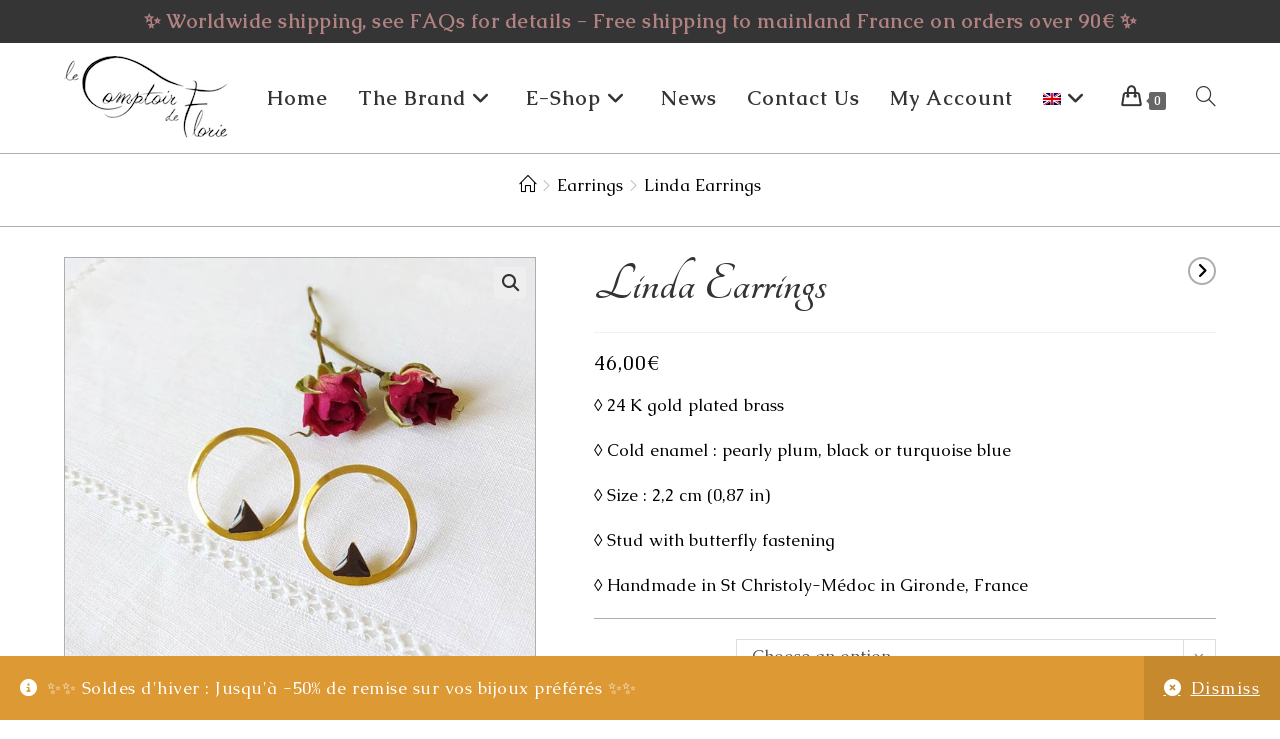

--- FILE ---
content_type: text/html; charset=UTF-8
request_url: https://www.comptoirdeflorie-bijoux.fr/en/produit/linda-earrings/
body_size: 43921
content:
<!DOCTYPE html>
<html class="html" lang="en-US">
<head>
	<meta charset="UTF-8">
	<link rel="profile" href="https://gmpg.org/xfn/11">

	<meta name='robots' content='index, follow, max-image-preview:large, max-snippet:-1, max-video-preview:-1' />
<meta name="viewport" content="width=device-width, initial-scale=1">
	<!-- This site is optimized with the Yoast SEO plugin v26.6 - https://yoast.com/wordpress/plugins/seo/ -->
	<title>Linda earrings - Fashion jewelry Le Comptoir de Florie – France</title>
	<meta name="description" content="Linda earrings, made of brass, gold plated with cold enamel. Handmade with love by Florie in her workshop in Paris, France." />
	<link rel="canonical" href="https://www.comptoirdeflorie-bijoux.fr/en/produit/linda-earrings/" />
	<meta property="og:locale" content="en_US" />
	<meta property="og:type" content="article" />
	<meta property="og:title" content="Linda earrings - Fashion jewelry Le Comptoir de Florie – France" />
	<meta property="og:description" content="Linda earrings, made of brass, gold plated with cold enamel. Handmade with love by Florie in her workshop in Paris, France." />
	<meta property="og:url" content="https://www.comptoirdeflorie-bijoux.fr/en/produit/linda-earrings/" />
	<meta property="og:site_name" content="Le Comptoir de Florie" />
	<meta property="article:modified_time" content="2025-02-14T15:41:38+00:00" />
	<meta property="og:image" content="https://www.comptoirdeflorie-bijoux.fr/wp-content/uploads/2022/04/bijoux-createur-fantaisie-boucles-d-oreilles-or-fait-main-femme-cercle-email-noir-france.jpg" />
	<meta property="og:image:width" content="650" />
	<meta property="og:image:height" content="650" />
	<meta property="og:image:type" content="image/jpeg" />
	<meta name="twitter:card" content="summary_large_image" />
	<meta name="twitter:label1" content="Est. reading time" />
	<meta name="twitter:data1" content="1 minute" />
	<script type="application/ld+json" class="yoast-schema-graph">{"@context":"https://schema.org","@graph":[{"@type":"WebPage","@id":"https://www.comptoirdeflorie-bijoux.fr/en/produit/linda-earrings/","url":"https://www.comptoirdeflorie-bijoux.fr/en/produit/linda-earrings/","name":"Linda earrings - Fashion jewelry Le Comptoir de Florie – France","isPartOf":{"@id":"https://www.comptoirdeflorie-bijoux.fr/en/#website"},"primaryImageOfPage":{"@id":"https://www.comptoirdeflorie-bijoux.fr/en/produit/linda-earrings/#primaryimage"},"image":{"@id":"https://www.comptoirdeflorie-bijoux.fr/en/produit/linda-earrings/#primaryimage"},"thumbnailUrl":"https://www.comptoirdeflorie-bijoux.fr/wp-content/uploads/2022/04/bijoux-createur-fantaisie-boucles-d-oreilles-or-fait-main-femme-cercle-email-noir-france.jpg","datePublished":"2020-02-20T13:23:25+00:00","dateModified":"2025-02-14T15:41:38+00:00","description":"Linda earrings, made of brass, gold plated with cold enamel. Handmade with love by Florie in her workshop in Paris, France.","breadcrumb":{"@id":"https://www.comptoirdeflorie-bijoux.fr/en/produit/linda-earrings/#breadcrumb"},"inLanguage":"en-US","potentialAction":[{"@type":"ReadAction","target":["https://www.comptoirdeflorie-bijoux.fr/en/produit/linda-earrings/"]}]},{"@type":"ImageObject","inLanguage":"en-US","@id":"https://www.comptoirdeflorie-bijoux.fr/en/produit/linda-earrings/#primaryimage","url":"https://www.comptoirdeflorie-bijoux.fr/wp-content/uploads/2022/04/bijoux-createur-fantaisie-boucles-d-oreilles-or-fait-main-femme-cercle-email-noir-france.jpg","contentUrl":"https://www.comptoirdeflorie-bijoux.fr/wp-content/uploads/2022/04/bijoux-createur-fantaisie-boucles-d-oreilles-or-fait-main-femme-cercle-email-noir-france.jpg","width":650,"height":650,"caption":"Handmade-customed-gold-earrings-for-women-with-black-enamel-made-in-France"},{"@type":"BreadcrumbList","@id":"https://www.comptoirdeflorie-bijoux.fr/en/produit/linda-earrings/#breadcrumb","itemListElement":[{"@type":"ListItem","position":1,"name":"Accueil","item":"https://www.comptoirdeflorie-bijoux.fr/en/"},{"@type":"ListItem","position":2,"name":"E-Shop","item":"https://www.comptoirdeflorie-bijoux.fr/en/e-shop/"},{"@type":"ListItem","position":3,"name":"Linda Earrings"}]},{"@type":"WebSite","@id":"https://www.comptoirdeflorie-bijoux.fr/en/#website","url":"https://www.comptoirdeflorie-bijoux.fr/en/","name":"Le Comptoir de Florie","description":"Bijoux de créateur faits main à Paris","publisher":{"@id":"https://www.comptoirdeflorie-bijoux.fr/en/#organization"},"potentialAction":[{"@type":"SearchAction","target":{"@type":"EntryPoint","urlTemplate":"https://www.comptoirdeflorie-bijoux.fr/en/?s={search_term_string}"},"query-input":{"@type":"PropertyValueSpecification","valueRequired":true,"valueName":"search_term_string"}}],"inLanguage":"en-US"},{"@type":"Organization","@id":"https://www.comptoirdeflorie-bijoux.fr/en/#organization","name":"Le Comptoir de Florie","url":"https://www.comptoirdeflorie-bijoux.fr/en/","logo":{"@type":"ImageObject","inLanguage":"en-US","@id":"https://www.comptoirdeflorie-bijoux.fr/en/#/schema/logo/image/","url":"https://www.comptoirdeflorie-bijoux.fr/wp-content/uploads/2019/10/cropped-Bijoux-fantaisie-femme-fait-main-artisanal-createur.png","contentUrl":"https://www.comptoirdeflorie-bijoux.fr/wp-content/uploads/2019/10/cropped-Bijoux-fantaisie-femme-fait-main-artisanal-createur.png","width":164,"height":83,"caption":"Le Comptoir de Florie"},"image":{"@id":"https://www.comptoirdeflorie-bijoux.fr/en/#/schema/logo/image/"}}]}</script>
	<!-- / Yoast SEO plugin. -->


<link rel='dns-prefetch' href='//www.googletagmanager.com' />
<link rel='dns-prefetch' href='//fonts.googleapis.com' />
<link rel="alternate" type="application/rss+xml" title="Le Comptoir de Florie &raquo; Feed" href="https://www.comptoirdeflorie-bijoux.fr/en/feed/" />
<link rel="alternate" type="application/rss+xml" title="Le Comptoir de Florie &raquo; Comments Feed" href="https://www.comptoirdeflorie-bijoux.fr/en/comments/feed/" />
<link rel="alternate" title="oEmbed (JSON)" type="application/json+oembed" href="https://www.comptoirdeflorie-bijoux.fr/en/wp-json/oembed/1.0/embed?url=https%3A%2F%2Fwww.comptoirdeflorie-bijoux.fr%2Fen%2Fproduit%2Flinda-earrings%2F" />
<link rel="alternate" title="oEmbed (XML)" type="text/xml+oembed" href="https://www.comptoirdeflorie-bijoux.fr/en/wp-json/oembed/1.0/embed?url=https%3A%2F%2Fwww.comptoirdeflorie-bijoux.fr%2Fen%2Fproduit%2Flinda-earrings%2F&#038;format=xml" />
		<!-- This site uses the Google Analytics by ExactMetrics plugin v8.11.0 - Using Analytics tracking - https://www.exactmetrics.com/ -->
							<script src="//www.googletagmanager.com/gtag/js?id=G-Y61X8G3J8X"  data-cfasync="false" data-wpfc-render="false" async></script>
			<script data-cfasync="false" data-wpfc-render="false">
				var em_version = '8.11.0';
				var em_track_user = true;
				var em_no_track_reason = '';
								var ExactMetricsDefaultLocations = {"page_location":"https:\/\/www.comptoirdeflorie-bijoux.fr\/en\/produit\/linda-earrings\/"};
								if ( typeof ExactMetricsPrivacyGuardFilter === 'function' ) {
					var ExactMetricsLocations = (typeof ExactMetricsExcludeQuery === 'object') ? ExactMetricsPrivacyGuardFilter( ExactMetricsExcludeQuery ) : ExactMetricsPrivacyGuardFilter( ExactMetricsDefaultLocations );
				} else {
					var ExactMetricsLocations = (typeof ExactMetricsExcludeQuery === 'object') ? ExactMetricsExcludeQuery : ExactMetricsDefaultLocations;
				}

								var disableStrs = [
										'ga-disable-G-Y61X8G3J8X',
									];

				/* Function to detect opted out users */
				function __gtagTrackerIsOptedOut() {
					for (var index = 0; index < disableStrs.length; index++) {
						if (document.cookie.indexOf(disableStrs[index] + '=true') > -1) {
							return true;
						}
					}

					return false;
				}

				/* Disable tracking if the opt-out cookie exists. */
				if (__gtagTrackerIsOptedOut()) {
					for (var index = 0; index < disableStrs.length; index++) {
						window[disableStrs[index]] = true;
					}
				}

				/* Opt-out function */
				function __gtagTrackerOptout() {
					for (var index = 0; index < disableStrs.length; index++) {
						document.cookie = disableStrs[index] + '=true; expires=Thu, 31 Dec 2099 23:59:59 UTC; path=/';
						window[disableStrs[index]] = true;
					}
				}

				if ('undefined' === typeof gaOptout) {
					function gaOptout() {
						__gtagTrackerOptout();
					}
				}
								window.dataLayer = window.dataLayer || [];

				window.ExactMetricsDualTracker = {
					helpers: {},
					trackers: {},
				};
				if (em_track_user) {
					function __gtagDataLayer() {
						dataLayer.push(arguments);
					}

					function __gtagTracker(type, name, parameters) {
						if (!parameters) {
							parameters = {};
						}

						if (parameters.send_to) {
							__gtagDataLayer.apply(null, arguments);
							return;
						}

						if (type === 'event') {
														parameters.send_to = exactmetrics_frontend.v4_id;
							var hookName = name;
							if (typeof parameters['event_category'] !== 'undefined') {
								hookName = parameters['event_category'] + ':' + name;
							}

							if (typeof ExactMetricsDualTracker.trackers[hookName] !== 'undefined') {
								ExactMetricsDualTracker.trackers[hookName](parameters);
							} else {
								__gtagDataLayer('event', name, parameters);
							}
							
						} else {
							__gtagDataLayer.apply(null, arguments);
						}
					}

					__gtagTracker('js', new Date());
					__gtagTracker('set', {
						'developer_id.dNDMyYj': true,
											});
					if ( ExactMetricsLocations.page_location ) {
						__gtagTracker('set', ExactMetricsLocations);
					}
										__gtagTracker('config', 'G-Y61X8G3J8X', {"forceSSL":"true"} );
										window.gtag = __gtagTracker;										(function () {
						/* https://developers.google.com/analytics/devguides/collection/analyticsjs/ */
						/* ga and __gaTracker compatibility shim. */
						var noopfn = function () {
							return null;
						};
						var newtracker = function () {
							return new Tracker();
						};
						var Tracker = function () {
							return null;
						};
						var p = Tracker.prototype;
						p.get = noopfn;
						p.set = noopfn;
						p.send = function () {
							var args = Array.prototype.slice.call(arguments);
							args.unshift('send');
							__gaTracker.apply(null, args);
						};
						var __gaTracker = function () {
							var len = arguments.length;
							if (len === 0) {
								return;
							}
							var f = arguments[len - 1];
							if (typeof f !== 'object' || f === null || typeof f.hitCallback !== 'function') {
								if ('send' === arguments[0]) {
									var hitConverted, hitObject = false, action;
									if ('event' === arguments[1]) {
										if ('undefined' !== typeof arguments[3]) {
											hitObject = {
												'eventAction': arguments[3],
												'eventCategory': arguments[2],
												'eventLabel': arguments[4],
												'value': arguments[5] ? arguments[5] : 1,
											}
										}
									}
									if ('pageview' === arguments[1]) {
										if ('undefined' !== typeof arguments[2]) {
											hitObject = {
												'eventAction': 'page_view',
												'page_path': arguments[2],
											}
										}
									}
									if (typeof arguments[2] === 'object') {
										hitObject = arguments[2];
									}
									if (typeof arguments[5] === 'object') {
										Object.assign(hitObject, arguments[5]);
									}
									if ('undefined' !== typeof arguments[1].hitType) {
										hitObject = arguments[1];
										if ('pageview' === hitObject.hitType) {
											hitObject.eventAction = 'page_view';
										}
									}
									if (hitObject) {
										action = 'timing' === arguments[1].hitType ? 'timing_complete' : hitObject.eventAction;
										hitConverted = mapArgs(hitObject);
										__gtagTracker('event', action, hitConverted);
									}
								}
								return;
							}

							function mapArgs(args) {
								var arg, hit = {};
								var gaMap = {
									'eventCategory': 'event_category',
									'eventAction': 'event_action',
									'eventLabel': 'event_label',
									'eventValue': 'event_value',
									'nonInteraction': 'non_interaction',
									'timingCategory': 'event_category',
									'timingVar': 'name',
									'timingValue': 'value',
									'timingLabel': 'event_label',
									'page': 'page_path',
									'location': 'page_location',
									'title': 'page_title',
									'referrer' : 'page_referrer',
								};
								for (arg in args) {
																		if (!(!args.hasOwnProperty(arg) || !gaMap.hasOwnProperty(arg))) {
										hit[gaMap[arg]] = args[arg];
									} else {
										hit[arg] = args[arg];
									}
								}
								return hit;
							}

							try {
								f.hitCallback();
							} catch (ex) {
							}
						};
						__gaTracker.create = newtracker;
						__gaTracker.getByName = newtracker;
						__gaTracker.getAll = function () {
							return [];
						};
						__gaTracker.remove = noopfn;
						__gaTracker.loaded = true;
						window['__gaTracker'] = __gaTracker;
					})();
									} else {
										console.log("");
					(function () {
						function __gtagTracker() {
							return null;
						}

						window['__gtagTracker'] = __gtagTracker;
						window['gtag'] = __gtagTracker;
					})();
									}
			</script>
							<!-- / Google Analytics by ExactMetrics -->
		<style id='wp-img-auto-sizes-contain-inline-css'>
img:is([sizes=auto i],[sizes^="auto," i]){contain-intrinsic-size:3000px 1500px}
/*# sourceURL=wp-img-auto-sizes-contain-inline-css */
</style>
<link rel='stylesheet' id='sbi_styles-css' href='https://www.comptoirdeflorie-bijoux.fr/wp-content/plugins/instagram-feed/css/sbi-styles.min.css?ver=6.10.0' media='all' />
<style id='wp-emoji-styles-inline-css'>

	img.wp-smiley, img.emoji {
		display: inline !important;
		border: none !important;
		box-shadow: none !important;
		height: 1em !important;
		width: 1em !important;
		margin: 0 0.07em !important;
		vertical-align: -0.1em !important;
		background: none !important;
		padding: 0 !important;
	}
/*# sourceURL=wp-emoji-styles-inline-css */
</style>
<link rel='stylesheet' id='wp-block-library-css' href='https://www.comptoirdeflorie-bijoux.fr/wp-includes/css/dist/block-library/style.min.css?ver=6.9' media='all' />
<style id='wp-block-library-theme-inline-css'>
.wp-block-audio :where(figcaption){color:#555;font-size:13px;text-align:center}.is-dark-theme .wp-block-audio :where(figcaption){color:#ffffffa6}.wp-block-audio{margin:0 0 1em}.wp-block-code{border:1px solid #ccc;border-radius:4px;font-family:Menlo,Consolas,monaco,monospace;padding:.8em 1em}.wp-block-embed :where(figcaption){color:#555;font-size:13px;text-align:center}.is-dark-theme .wp-block-embed :where(figcaption){color:#ffffffa6}.wp-block-embed{margin:0 0 1em}.blocks-gallery-caption{color:#555;font-size:13px;text-align:center}.is-dark-theme .blocks-gallery-caption{color:#ffffffa6}:root :where(.wp-block-image figcaption){color:#555;font-size:13px;text-align:center}.is-dark-theme :root :where(.wp-block-image figcaption){color:#ffffffa6}.wp-block-image{margin:0 0 1em}.wp-block-pullquote{border-bottom:4px solid;border-top:4px solid;color:currentColor;margin-bottom:1.75em}.wp-block-pullquote :where(cite),.wp-block-pullquote :where(footer),.wp-block-pullquote__citation{color:currentColor;font-size:.8125em;font-style:normal;text-transform:uppercase}.wp-block-quote{border-left:.25em solid;margin:0 0 1.75em;padding-left:1em}.wp-block-quote cite,.wp-block-quote footer{color:currentColor;font-size:.8125em;font-style:normal;position:relative}.wp-block-quote:where(.has-text-align-right){border-left:none;border-right:.25em solid;padding-left:0;padding-right:1em}.wp-block-quote:where(.has-text-align-center){border:none;padding-left:0}.wp-block-quote.is-large,.wp-block-quote.is-style-large,.wp-block-quote:where(.is-style-plain){border:none}.wp-block-search .wp-block-search__label{font-weight:700}.wp-block-search__button{border:1px solid #ccc;padding:.375em .625em}:where(.wp-block-group.has-background){padding:1.25em 2.375em}.wp-block-separator.has-css-opacity{opacity:.4}.wp-block-separator{border:none;border-bottom:2px solid;margin-left:auto;margin-right:auto}.wp-block-separator.has-alpha-channel-opacity{opacity:1}.wp-block-separator:not(.is-style-wide):not(.is-style-dots){width:100px}.wp-block-separator.has-background:not(.is-style-dots){border-bottom:none;height:1px}.wp-block-separator.has-background:not(.is-style-wide):not(.is-style-dots){height:2px}.wp-block-table{margin:0 0 1em}.wp-block-table td,.wp-block-table th{word-break:normal}.wp-block-table :where(figcaption){color:#555;font-size:13px;text-align:center}.is-dark-theme .wp-block-table :where(figcaption){color:#ffffffa6}.wp-block-video :where(figcaption){color:#555;font-size:13px;text-align:center}.is-dark-theme .wp-block-video :where(figcaption){color:#ffffffa6}.wp-block-video{margin:0 0 1em}:root :where(.wp-block-template-part.has-background){margin-bottom:0;margin-top:0;padding:1.25em 2.375em}
/*# sourceURL=/wp-includes/css/dist/block-library/theme.min.css */
</style>
<style id='classic-theme-styles-inline-css'>
/*! This file is auto-generated */
.wp-block-button__link{color:#fff;background-color:#32373c;border-radius:9999px;box-shadow:none;text-decoration:none;padding:calc(.667em + 2px) calc(1.333em + 2px);font-size:1.125em}.wp-block-file__button{background:#32373c;color:#fff;text-decoration:none}
/*# sourceURL=/wp-includes/css/classic-themes.min.css */
</style>
<style id='global-styles-inline-css'>
:root{--wp--preset--aspect-ratio--square: 1;--wp--preset--aspect-ratio--4-3: 4/3;--wp--preset--aspect-ratio--3-4: 3/4;--wp--preset--aspect-ratio--3-2: 3/2;--wp--preset--aspect-ratio--2-3: 2/3;--wp--preset--aspect-ratio--16-9: 16/9;--wp--preset--aspect-ratio--9-16: 9/16;--wp--preset--color--black: #000000;--wp--preset--color--cyan-bluish-gray: #abb8c3;--wp--preset--color--white: #ffffff;--wp--preset--color--pale-pink: #f78da7;--wp--preset--color--vivid-red: #cf2e2e;--wp--preset--color--luminous-vivid-orange: #ff6900;--wp--preset--color--luminous-vivid-amber: #fcb900;--wp--preset--color--light-green-cyan: #7bdcb5;--wp--preset--color--vivid-green-cyan: #00d084;--wp--preset--color--pale-cyan-blue: #8ed1fc;--wp--preset--color--vivid-cyan-blue: #0693e3;--wp--preset--color--vivid-purple: #9b51e0;--wp--preset--gradient--vivid-cyan-blue-to-vivid-purple: linear-gradient(135deg,rgb(6,147,227) 0%,rgb(155,81,224) 100%);--wp--preset--gradient--light-green-cyan-to-vivid-green-cyan: linear-gradient(135deg,rgb(122,220,180) 0%,rgb(0,208,130) 100%);--wp--preset--gradient--luminous-vivid-amber-to-luminous-vivid-orange: linear-gradient(135deg,rgb(252,185,0) 0%,rgb(255,105,0) 100%);--wp--preset--gradient--luminous-vivid-orange-to-vivid-red: linear-gradient(135deg,rgb(255,105,0) 0%,rgb(207,46,46) 100%);--wp--preset--gradient--very-light-gray-to-cyan-bluish-gray: linear-gradient(135deg,rgb(238,238,238) 0%,rgb(169,184,195) 100%);--wp--preset--gradient--cool-to-warm-spectrum: linear-gradient(135deg,rgb(74,234,220) 0%,rgb(151,120,209) 20%,rgb(207,42,186) 40%,rgb(238,44,130) 60%,rgb(251,105,98) 80%,rgb(254,248,76) 100%);--wp--preset--gradient--blush-light-purple: linear-gradient(135deg,rgb(255,206,236) 0%,rgb(152,150,240) 100%);--wp--preset--gradient--blush-bordeaux: linear-gradient(135deg,rgb(254,205,165) 0%,rgb(254,45,45) 50%,rgb(107,0,62) 100%);--wp--preset--gradient--luminous-dusk: linear-gradient(135deg,rgb(255,203,112) 0%,rgb(199,81,192) 50%,rgb(65,88,208) 100%);--wp--preset--gradient--pale-ocean: linear-gradient(135deg,rgb(255,245,203) 0%,rgb(182,227,212) 50%,rgb(51,167,181) 100%);--wp--preset--gradient--electric-grass: linear-gradient(135deg,rgb(202,248,128) 0%,rgb(113,206,126) 100%);--wp--preset--gradient--midnight: linear-gradient(135deg,rgb(2,3,129) 0%,rgb(40,116,252) 100%);--wp--preset--font-size--small: 13px;--wp--preset--font-size--medium: 20px;--wp--preset--font-size--large: 36px;--wp--preset--font-size--x-large: 42px;--wp--preset--spacing--20: 0.44rem;--wp--preset--spacing--30: 0.67rem;--wp--preset--spacing--40: 1rem;--wp--preset--spacing--50: 1.5rem;--wp--preset--spacing--60: 2.25rem;--wp--preset--spacing--70: 3.38rem;--wp--preset--spacing--80: 5.06rem;--wp--preset--shadow--natural: 6px 6px 9px rgba(0, 0, 0, 0.2);--wp--preset--shadow--deep: 12px 12px 50px rgba(0, 0, 0, 0.4);--wp--preset--shadow--sharp: 6px 6px 0px rgba(0, 0, 0, 0.2);--wp--preset--shadow--outlined: 6px 6px 0px -3px rgb(255, 255, 255), 6px 6px rgb(0, 0, 0);--wp--preset--shadow--crisp: 6px 6px 0px rgb(0, 0, 0);}:where(.is-layout-flex){gap: 0.5em;}:where(.is-layout-grid){gap: 0.5em;}body .is-layout-flex{display: flex;}.is-layout-flex{flex-wrap: wrap;align-items: center;}.is-layout-flex > :is(*, div){margin: 0;}body .is-layout-grid{display: grid;}.is-layout-grid > :is(*, div){margin: 0;}:where(.wp-block-columns.is-layout-flex){gap: 2em;}:where(.wp-block-columns.is-layout-grid){gap: 2em;}:where(.wp-block-post-template.is-layout-flex){gap: 1.25em;}:where(.wp-block-post-template.is-layout-grid){gap: 1.25em;}.has-black-color{color: var(--wp--preset--color--black) !important;}.has-cyan-bluish-gray-color{color: var(--wp--preset--color--cyan-bluish-gray) !important;}.has-white-color{color: var(--wp--preset--color--white) !important;}.has-pale-pink-color{color: var(--wp--preset--color--pale-pink) !important;}.has-vivid-red-color{color: var(--wp--preset--color--vivid-red) !important;}.has-luminous-vivid-orange-color{color: var(--wp--preset--color--luminous-vivid-orange) !important;}.has-luminous-vivid-amber-color{color: var(--wp--preset--color--luminous-vivid-amber) !important;}.has-light-green-cyan-color{color: var(--wp--preset--color--light-green-cyan) !important;}.has-vivid-green-cyan-color{color: var(--wp--preset--color--vivid-green-cyan) !important;}.has-pale-cyan-blue-color{color: var(--wp--preset--color--pale-cyan-blue) !important;}.has-vivid-cyan-blue-color{color: var(--wp--preset--color--vivid-cyan-blue) !important;}.has-vivid-purple-color{color: var(--wp--preset--color--vivid-purple) !important;}.has-black-background-color{background-color: var(--wp--preset--color--black) !important;}.has-cyan-bluish-gray-background-color{background-color: var(--wp--preset--color--cyan-bluish-gray) !important;}.has-white-background-color{background-color: var(--wp--preset--color--white) !important;}.has-pale-pink-background-color{background-color: var(--wp--preset--color--pale-pink) !important;}.has-vivid-red-background-color{background-color: var(--wp--preset--color--vivid-red) !important;}.has-luminous-vivid-orange-background-color{background-color: var(--wp--preset--color--luminous-vivid-orange) !important;}.has-luminous-vivid-amber-background-color{background-color: var(--wp--preset--color--luminous-vivid-amber) !important;}.has-light-green-cyan-background-color{background-color: var(--wp--preset--color--light-green-cyan) !important;}.has-vivid-green-cyan-background-color{background-color: var(--wp--preset--color--vivid-green-cyan) !important;}.has-pale-cyan-blue-background-color{background-color: var(--wp--preset--color--pale-cyan-blue) !important;}.has-vivid-cyan-blue-background-color{background-color: var(--wp--preset--color--vivid-cyan-blue) !important;}.has-vivid-purple-background-color{background-color: var(--wp--preset--color--vivid-purple) !important;}.has-black-border-color{border-color: var(--wp--preset--color--black) !important;}.has-cyan-bluish-gray-border-color{border-color: var(--wp--preset--color--cyan-bluish-gray) !important;}.has-white-border-color{border-color: var(--wp--preset--color--white) !important;}.has-pale-pink-border-color{border-color: var(--wp--preset--color--pale-pink) !important;}.has-vivid-red-border-color{border-color: var(--wp--preset--color--vivid-red) !important;}.has-luminous-vivid-orange-border-color{border-color: var(--wp--preset--color--luminous-vivid-orange) !important;}.has-luminous-vivid-amber-border-color{border-color: var(--wp--preset--color--luminous-vivid-amber) !important;}.has-light-green-cyan-border-color{border-color: var(--wp--preset--color--light-green-cyan) !important;}.has-vivid-green-cyan-border-color{border-color: var(--wp--preset--color--vivid-green-cyan) !important;}.has-pale-cyan-blue-border-color{border-color: var(--wp--preset--color--pale-cyan-blue) !important;}.has-vivid-cyan-blue-border-color{border-color: var(--wp--preset--color--vivid-cyan-blue) !important;}.has-vivid-purple-border-color{border-color: var(--wp--preset--color--vivid-purple) !important;}.has-vivid-cyan-blue-to-vivid-purple-gradient-background{background: var(--wp--preset--gradient--vivid-cyan-blue-to-vivid-purple) !important;}.has-light-green-cyan-to-vivid-green-cyan-gradient-background{background: var(--wp--preset--gradient--light-green-cyan-to-vivid-green-cyan) !important;}.has-luminous-vivid-amber-to-luminous-vivid-orange-gradient-background{background: var(--wp--preset--gradient--luminous-vivid-amber-to-luminous-vivid-orange) !important;}.has-luminous-vivid-orange-to-vivid-red-gradient-background{background: var(--wp--preset--gradient--luminous-vivid-orange-to-vivid-red) !important;}.has-very-light-gray-to-cyan-bluish-gray-gradient-background{background: var(--wp--preset--gradient--very-light-gray-to-cyan-bluish-gray) !important;}.has-cool-to-warm-spectrum-gradient-background{background: var(--wp--preset--gradient--cool-to-warm-spectrum) !important;}.has-blush-light-purple-gradient-background{background: var(--wp--preset--gradient--blush-light-purple) !important;}.has-blush-bordeaux-gradient-background{background: var(--wp--preset--gradient--blush-bordeaux) !important;}.has-luminous-dusk-gradient-background{background: var(--wp--preset--gradient--luminous-dusk) !important;}.has-pale-ocean-gradient-background{background: var(--wp--preset--gradient--pale-ocean) !important;}.has-electric-grass-gradient-background{background: var(--wp--preset--gradient--electric-grass) !important;}.has-midnight-gradient-background{background: var(--wp--preset--gradient--midnight) !important;}.has-small-font-size{font-size: var(--wp--preset--font-size--small) !important;}.has-medium-font-size{font-size: var(--wp--preset--font-size--medium) !important;}.has-large-font-size{font-size: var(--wp--preset--font-size--large) !important;}.has-x-large-font-size{font-size: var(--wp--preset--font-size--x-large) !important;}
:where(.wp-block-post-template.is-layout-flex){gap: 1.25em;}:where(.wp-block-post-template.is-layout-grid){gap: 1.25em;}
:where(.wp-block-term-template.is-layout-flex){gap: 1.25em;}:where(.wp-block-term-template.is-layout-grid){gap: 1.25em;}
:where(.wp-block-columns.is-layout-flex){gap: 2em;}:where(.wp-block-columns.is-layout-grid){gap: 2em;}
:root :where(.wp-block-pullquote){font-size: 1.5em;line-height: 1.6;}
/*# sourceURL=global-styles-inline-css */
</style>
<link rel='stylesheet' id='photoswipe-css' href='https://www.comptoirdeflorie-bijoux.fr/wp-content/plugins/woocommerce/assets/css/photoswipe/photoswipe.min.css?ver=10.4.3' media='all' />
<link rel='stylesheet' id='photoswipe-default-skin-css' href='https://www.comptoirdeflorie-bijoux.fr/wp-content/plugins/woocommerce/assets/css/photoswipe/default-skin/default-skin.min.css?ver=10.4.3' media='all' />
<style id='woocommerce-inline-inline-css'>
.woocommerce form .form-row .required { visibility: visible; }
/*# sourceURL=woocommerce-inline-inline-css */
</style>
<link rel='stylesheet' id='wpml-legacy-horizontal-list-0-css' href='https://www.comptoirdeflorie-bijoux.fr/wp-content/plugins/sitepress-multilingual-cms/templates/language-switchers/legacy-list-horizontal/style.min.css?ver=1' media='all' />
<link rel='stylesheet' id='wpml-menu-item-0-css' href='https://www.comptoirdeflorie-bijoux.fr/wp-content/plugins/sitepress-multilingual-cms/templates/language-switchers/menu-item/style.min.css?ver=1' media='all' />
<link rel='stylesheet' id='yith_wcbm_badge_style-css' href='https://www.comptoirdeflorie-bijoux.fr/wp-content/plugins/yith-woocommerce-badges-management/assets/css/frontend.css?ver=3.21.0' media='all' />
<style id='yith_wcbm_badge_style-inline-css'>
.yith-wcbm-badge.yith-wcbm-badge-text.yith-wcbm-badge-10046 {
				top: 0; left: 0; 
				
				-ms-transform: ; 
				-webkit-transform: ; 
				transform: ;
				padding: 0px 0px 0px 0px;
				background-color:#dbdbdb; border-radius: 0px 0px 0px 0px; width:120px; height:50px;
			}.yith-wcbm-badge.yith-wcbm-badge-text.yith-wcbm-badge-8164 {
				top: 0; left: 0; 
				
				-ms-transform: ; 
				-webkit-transform: ; 
				transform: ;
				padding: 0px 0px 0px 0px;
				background-color:#b28282; border-radius: 0px 0px 0px 0px; width:80px; height:40px;
			}.yith-wcbm-badge.yith-wcbm-badge-text.yith-wcbm-badge-8165 {
				top: 0; left: 0; 
				
				-ms-transform: ; 
				-webkit-transform: ; 
				transform: ;
				padding: 0px 0px 0px 0px;
				background-color:#b28282; border-radius: 0px 0px 0px 0px; width:80px; height:40px;
			}.yith-wcbm-badge.yith-wcbm-badge-text.yith-wcbm-badge-9853 {
				top: 0; left: 0; 
				
				-ms-transform: ; 
				-webkit-transform: ; 
				transform: ;
				padding: 0px 0px 0px 0px;
				background-color:#9e2254; border-radius: 0px 0px 21px 0px; width:90px; height:55px;
			}.yith-wcbm-badge.yith-wcbm-badge-text.yith-wcbm-badge-9852 {
				top: 0; left: 0; 
				
				-ms-transform: ; 
				-webkit-transform: ; 
				transform: ;
				padding: 0px 0px 0px 0px;
				background-color:#944c65; border-radius: 15px 15px 15px 15px; width:100px; height:55px;
			}.yith-wcbm-badge.yith-wcbm-badge-text.yith-wcbm-badge-10041 {
				top: 0; left: 0; 
				
				-ms-transform: ; 
				-webkit-transform: ; 
				transform: ;
				padding: 0px 0px 0px 0px;
				background-color:#dbdbdb; border-radius: 0px 0px 0px 0px; width:100px; height:55px;
			}.yith-wcbm-badge.yith-wcbm-badge-text.yith-wcbm-badge-9489 {
				top: 0; left: 0; 
				
				-ms-transform: ; 
				-webkit-transform: ; 
				transform: ;
				padding: 0px 0px 0px 0px;
				background-color:#b28282; border-radius: 12px 12px 12px 12px; width:90px; height:50px;
			}.yith-wcbm-badge.yith-wcbm-badge-text.yith-wcbm-badge-9488 {
				top: 0; left: 0; 
				
				-ms-transform: ; 
				-webkit-transform: ; 
				transform: ;
				padding: 0px 0px 0px 0px;
				background-color:#b28282; border-radius: 12px 12px 12px 12px; width:90px; height:50px;
			}
/*# sourceURL=yith_wcbm_badge_style-inline-css */
</style>
<link rel='stylesheet' id='yith-gfont-open-sans-css' href='https://www.comptoirdeflorie-bijoux.fr/wp-content/plugins/yith-woocommerce-badges-management/assets/fonts/open-sans/style.css?ver=3.21.0' media='all' />
<link rel='stylesheet' id='oceanwp-woo-mini-cart-css' href='https://www.comptoirdeflorie-bijoux.fr/wp-content/themes/oceanwp/assets/css/woo/woo-mini-cart.min.css?ver=6.9' media='all' />
<link rel='stylesheet' id='font-awesome-css' href='https://www.comptoirdeflorie-bijoux.fr/wp-content/themes/oceanwp/assets/fonts/fontawesome/css/all.min.css?ver=6.7.2' media='all' />
<style id='font-awesome-inline-css'>
[data-font="FontAwesome"]:before {font-family: 'FontAwesome' !important;content: attr(data-icon) !important;speak: none !important;font-weight: normal !important;font-variant: normal !important;text-transform: none !important;line-height: 1 !important;font-style: normal !important;-webkit-font-smoothing: antialiased !important;-moz-osx-font-smoothing: grayscale !important;}
/*# sourceURL=font-awesome-inline-css */
</style>
<link rel='stylesheet' id='simple-line-icons-css' href='https://www.comptoirdeflorie-bijoux.fr/wp-content/themes/oceanwp/assets/css/third/simple-line-icons.min.css?ver=2.4.0' media='all' />
<link rel='stylesheet' id='oceanwp-style-css' href='https://www.comptoirdeflorie-bijoux.fr/wp-content/themes/oceanwp/assets/css/style.min.css?ver=4.1.4' media='all' />
<link rel='stylesheet' id='oceanwp-hamburgers-css' href='https://www.comptoirdeflorie-bijoux.fr/wp-content/themes/oceanwp/assets/css/third/hamburgers/hamburgers.min.css?ver=4.1.4' media='all' />
<link rel='stylesheet' id='oceanwp-3dx-css' href='https://www.comptoirdeflorie-bijoux.fr/wp-content/themes/oceanwp/assets/css/third/hamburgers/types/3dx.css?ver=4.1.4' media='all' />
<link rel='stylesheet' id='oceanwp-google-font-caudex-css' href='//fonts.googleapis.com/css?family=Caudex%3A100%2C200%2C300%2C400%2C500%2C600%2C700%2C800%2C900%2C100i%2C200i%2C300i%2C400i%2C500i%2C600i%2C700i%2C800i%2C900i&#038;subset=latin&#038;display=swap&#038;ver=6.9' media='all' />
<link rel='stylesheet' id='oceanwp-google-font-tangerine-css' href='//fonts.googleapis.com/css?family=Tangerine%3A100%2C200%2C300%2C400%2C500%2C600%2C700%2C800%2C900%2C100i%2C200i%2C300i%2C400i%2C500i%2C600i%2C700i%2C800i%2C900i&#038;subset=latin&#038;display=swap&#038;ver=6.9' media='all' />
<link rel='stylesheet' id='sticky-header-oceanwp-style-css' href='https://www.comptoirdeflorie-bijoux.fr/wp-content/plugins/sticky-header-oceanwp//style.css?ver=6.9' media='all' />
<link rel='stylesheet' id='wc_stripe_express_checkout_style-css' href='https://www.comptoirdeflorie-bijoux.fr/wp-content/plugins/woocommerce-gateway-stripe/build/express-checkout.css?ver=f49792bd42ded7e3e1cb' media='all' />
<link rel='stylesheet' id='wcgwp-css-css' href='https://www.comptoirdeflorie-bijoux.fr/wp-content/plugins/woocommerce-gift-wrapper/assets/v6/css/wcgwp.min.css?ver=6.32' media='all' />
<link rel='stylesheet' id='oceanwp-woocommerce-css' href='https://www.comptoirdeflorie-bijoux.fr/wp-content/themes/oceanwp/assets/css/woo/woocommerce.min.css?ver=6.9' media='all' />
<link rel='stylesheet' id='oceanwp-woo-star-font-css' href='https://www.comptoirdeflorie-bijoux.fr/wp-content/themes/oceanwp/assets/css/woo/woo-star-font.min.css?ver=6.9' media='all' />
<link rel='stylesheet' id='moove_gdpr_frontend-css' href='https://www.comptoirdeflorie-bijoux.fr/wp-content/plugins/gdpr-cookie-compliance/dist/styles/gdpr-main.css?ver=5.0.9' media='all' />
<style id='moove_gdpr_frontend-inline-css'>
#moove_gdpr_cookie_modal,#moove_gdpr_cookie_info_bar,.gdpr_cookie_settings_shortcode_content{font-family:&#039;Nunito&#039;,sans-serif}#moove_gdpr_save_popup_settings_button{background-color:#373737;color:#fff}#moove_gdpr_save_popup_settings_button:hover{background-color:#000}#moove_gdpr_cookie_info_bar .moove-gdpr-info-bar-container .moove-gdpr-info-bar-content a.mgbutton,#moove_gdpr_cookie_info_bar .moove-gdpr-info-bar-container .moove-gdpr-info-bar-content button.mgbutton{background-color:#0c4da2}#moove_gdpr_cookie_modal .moove-gdpr-modal-content .moove-gdpr-modal-footer-content .moove-gdpr-button-holder a.mgbutton,#moove_gdpr_cookie_modal .moove-gdpr-modal-content .moove-gdpr-modal-footer-content .moove-gdpr-button-holder button.mgbutton,.gdpr_cookie_settings_shortcode_content .gdpr-shr-button.button-green{background-color:#0c4da2;border-color:#0c4da2}#moove_gdpr_cookie_modal .moove-gdpr-modal-content .moove-gdpr-modal-footer-content .moove-gdpr-button-holder a.mgbutton:hover,#moove_gdpr_cookie_modal .moove-gdpr-modal-content .moove-gdpr-modal-footer-content .moove-gdpr-button-holder button.mgbutton:hover,.gdpr_cookie_settings_shortcode_content .gdpr-shr-button.button-green:hover{background-color:#fff;color:#0c4da2}#moove_gdpr_cookie_modal .moove-gdpr-modal-content .moove-gdpr-modal-close i,#moove_gdpr_cookie_modal .moove-gdpr-modal-content .moove-gdpr-modal-close span.gdpr-icon{background-color:#0c4da2;border:1px solid #0c4da2}#moove_gdpr_cookie_info_bar span.moove-gdpr-infobar-allow-all.focus-g,#moove_gdpr_cookie_info_bar span.moove-gdpr-infobar-allow-all:focus,#moove_gdpr_cookie_info_bar button.moove-gdpr-infobar-allow-all.focus-g,#moove_gdpr_cookie_info_bar button.moove-gdpr-infobar-allow-all:focus,#moove_gdpr_cookie_info_bar span.moove-gdpr-infobar-reject-btn.focus-g,#moove_gdpr_cookie_info_bar span.moove-gdpr-infobar-reject-btn:focus,#moove_gdpr_cookie_info_bar button.moove-gdpr-infobar-reject-btn.focus-g,#moove_gdpr_cookie_info_bar button.moove-gdpr-infobar-reject-btn:focus,#moove_gdpr_cookie_info_bar span.change-settings-button.focus-g,#moove_gdpr_cookie_info_bar span.change-settings-button:focus,#moove_gdpr_cookie_info_bar button.change-settings-button.focus-g,#moove_gdpr_cookie_info_bar button.change-settings-button:focus{-webkit-box-shadow:0 0 1px 3px #0c4da2;-moz-box-shadow:0 0 1px 3px #0c4da2;box-shadow:0 0 1px 3px #0c4da2}#moove_gdpr_cookie_modal .moove-gdpr-modal-content .moove-gdpr-modal-close i:hover,#moove_gdpr_cookie_modal .moove-gdpr-modal-content .moove-gdpr-modal-close span.gdpr-icon:hover,#moove_gdpr_cookie_info_bar span[data-href]>u.change-settings-button{color:#0c4da2}#moove_gdpr_cookie_modal .moove-gdpr-modal-content .moove-gdpr-modal-left-content #moove-gdpr-menu li.menu-item-selected a span.gdpr-icon,#moove_gdpr_cookie_modal .moove-gdpr-modal-content .moove-gdpr-modal-left-content #moove-gdpr-menu li.menu-item-selected button span.gdpr-icon{color:inherit}#moove_gdpr_cookie_modal .moove-gdpr-modal-content .moove-gdpr-modal-left-content #moove-gdpr-menu li a span.gdpr-icon,#moove_gdpr_cookie_modal .moove-gdpr-modal-content .moove-gdpr-modal-left-content #moove-gdpr-menu li button span.gdpr-icon{color:inherit}#moove_gdpr_cookie_modal .gdpr-acc-link{line-height:0;font-size:0;color:transparent;position:absolute}#moove_gdpr_cookie_modal .moove-gdpr-modal-content .moove-gdpr-modal-close:hover i,#moove_gdpr_cookie_modal .moove-gdpr-modal-content .moove-gdpr-modal-left-content #moove-gdpr-menu li a,#moove_gdpr_cookie_modal .moove-gdpr-modal-content .moove-gdpr-modal-left-content #moove-gdpr-menu li button,#moove_gdpr_cookie_modal .moove-gdpr-modal-content .moove-gdpr-modal-left-content #moove-gdpr-menu li button i,#moove_gdpr_cookie_modal .moove-gdpr-modal-content .moove-gdpr-modal-left-content #moove-gdpr-menu li a i,#moove_gdpr_cookie_modal .moove-gdpr-modal-content .moove-gdpr-tab-main .moove-gdpr-tab-main-content a:hover,#moove_gdpr_cookie_info_bar.moove-gdpr-dark-scheme .moove-gdpr-info-bar-container .moove-gdpr-info-bar-content a.mgbutton:hover,#moove_gdpr_cookie_info_bar.moove-gdpr-dark-scheme .moove-gdpr-info-bar-container .moove-gdpr-info-bar-content button.mgbutton:hover,#moove_gdpr_cookie_info_bar.moove-gdpr-dark-scheme .moove-gdpr-info-bar-container .moove-gdpr-info-bar-content a:hover,#moove_gdpr_cookie_info_bar.moove-gdpr-dark-scheme .moove-gdpr-info-bar-container .moove-gdpr-info-bar-content button:hover,#moove_gdpr_cookie_info_bar.moove-gdpr-dark-scheme .moove-gdpr-info-bar-container .moove-gdpr-info-bar-content span.change-settings-button:hover,#moove_gdpr_cookie_info_bar.moove-gdpr-dark-scheme .moove-gdpr-info-bar-container .moove-gdpr-info-bar-content button.change-settings-button:hover,#moove_gdpr_cookie_info_bar.moove-gdpr-dark-scheme .moove-gdpr-info-bar-container .moove-gdpr-info-bar-content u.change-settings-button:hover,#moove_gdpr_cookie_info_bar span[data-href]>u.change-settings-button,#moove_gdpr_cookie_info_bar.moove-gdpr-dark-scheme .moove-gdpr-info-bar-container .moove-gdpr-info-bar-content a.mgbutton.focus-g,#moove_gdpr_cookie_info_bar.moove-gdpr-dark-scheme .moove-gdpr-info-bar-container .moove-gdpr-info-bar-content button.mgbutton.focus-g,#moove_gdpr_cookie_info_bar.moove-gdpr-dark-scheme .moove-gdpr-info-bar-container .moove-gdpr-info-bar-content a.focus-g,#moove_gdpr_cookie_info_bar.moove-gdpr-dark-scheme .moove-gdpr-info-bar-container .moove-gdpr-info-bar-content button.focus-g,#moove_gdpr_cookie_info_bar.moove-gdpr-dark-scheme .moove-gdpr-info-bar-container .moove-gdpr-info-bar-content a.mgbutton:focus,#moove_gdpr_cookie_info_bar.moove-gdpr-dark-scheme .moove-gdpr-info-bar-container .moove-gdpr-info-bar-content button.mgbutton:focus,#moove_gdpr_cookie_info_bar.moove-gdpr-dark-scheme .moove-gdpr-info-bar-container .moove-gdpr-info-bar-content a:focus,#moove_gdpr_cookie_info_bar.moove-gdpr-dark-scheme .moove-gdpr-info-bar-container .moove-gdpr-info-bar-content button:focus,#moove_gdpr_cookie_info_bar.moove-gdpr-dark-scheme .moove-gdpr-info-bar-container .moove-gdpr-info-bar-content span.change-settings-button.focus-g,span.change-settings-button:focus,button.change-settings-button.focus-g,button.change-settings-button:focus,#moove_gdpr_cookie_info_bar.moove-gdpr-dark-scheme .moove-gdpr-info-bar-container .moove-gdpr-info-bar-content u.change-settings-button.focus-g,#moove_gdpr_cookie_info_bar.moove-gdpr-dark-scheme .moove-gdpr-info-bar-container .moove-gdpr-info-bar-content u.change-settings-button:focus{color:#0c4da2}#moove_gdpr_cookie_modal .moove-gdpr-branding.focus-g span,#moove_gdpr_cookie_modal .moove-gdpr-modal-content .moove-gdpr-tab-main a.focus-g,#moove_gdpr_cookie_modal .moove-gdpr-modal-content .moove-gdpr-tab-main .gdpr-cd-details-toggle.focus-g{color:#0c4da2}#moove_gdpr_cookie_modal.gdpr_lightbox-hide{display:none}
/*# sourceURL=moove_gdpr_frontend-inline-css */
</style>
<link rel='stylesheet' id='oe-widgets-style-css' href='https://www.comptoirdeflorie-bijoux.fr/wp-content/plugins/ocean-extra/assets/css/widgets.css?ver=6.9' media='all' />
<script id="woocommerce-google-analytics-integration-gtag-js-after">
/* Google Analytics for WooCommerce (gtag.js) */
					window.dataLayer = window.dataLayer || [];
					function gtag(){dataLayer.push(arguments);}
					// Set up default consent state.
					for ( const mode of [{"analytics_storage":"denied","ad_storage":"denied","ad_user_data":"denied","ad_personalization":"denied","region":["AT","BE","BG","HR","CY","CZ","DK","EE","FI","FR","DE","GR","HU","IS","IE","IT","LV","LI","LT","LU","MT","NL","NO","PL","PT","RO","SK","SI","ES","SE","GB","CH"]}] || [] ) {
						gtag( "consent", "default", { "wait_for_update": 500, ...mode } );
					}
					gtag("js", new Date());
					gtag("set", "developer_id.dOGY3NW", true);
					gtag("config", "G-Y61X8G3J8X", {"track_404":true,"allow_google_signals":false,"logged_in":false,"linker":{"domains":[],"allow_incoming":false},"custom_map":{"dimension1":"logged_in"}});
//# sourceURL=woocommerce-google-analytics-integration-gtag-js-after
</script>
<script id="wpml-cookie-js-extra">
var wpml_cookies = {"wp-wpml_current_language":{"value":"en","expires":1,"path":"/"}};
var wpml_cookies = {"wp-wpml_current_language":{"value":"en","expires":1,"path":"/"}};
//# sourceURL=wpml-cookie-js-extra
</script>
<script src="https://www.comptoirdeflorie-bijoux.fr/wp-content/plugins/sitepress-multilingual-cms/res/js/cookies/language-cookie.js?ver=486900" id="wpml-cookie-js" defer data-wp-strategy="defer"></script>
<script src="https://www.comptoirdeflorie-bijoux.fr/wp-content/plugins/google-analytics-dashboard-for-wp/assets/js/frontend-gtag.min.js?ver=8.11.0" id="exactmetrics-frontend-script-js" async data-wp-strategy="async"></script>
<script data-cfasync="false" data-wpfc-render="false" id='exactmetrics-frontend-script-js-extra'>var exactmetrics_frontend = {"js_events_tracking":"true","download_extensions":"zip,mp3,mpeg,pdf,docx,pptx,xlsx,rar","inbound_paths":"[{\"path\":\"\\\/recommend\\\/\",\"label\":\"affiliate\"}]","home_url":"https:\/\/www.comptoirdeflorie-bijoux.fr\/en\/","hash_tracking":"false","v4_id":"G-Y61X8G3J8X"};</script>
<script src="https://www.comptoirdeflorie-bijoux.fr/wp-includes/js/jquery/jquery.min.js?ver=3.7.1" id="jquery-core-js"></script>
<script src="https://www.comptoirdeflorie-bijoux.fr/wp-includes/js/jquery/jquery-migrate.min.js?ver=3.4.1" id="jquery-migrate-js"></script>
<script src="https://www.comptoirdeflorie-bijoux.fr/wp-content/plugins/woocommerce/assets/js/zoom/jquery.zoom.min.js?ver=1.7.21-wc.10.4.3" id="wc-zoom-js" defer data-wp-strategy="defer"></script>
<script src="https://www.comptoirdeflorie-bijoux.fr/wp-content/plugins/woocommerce/assets/js/flexslider/jquery.flexslider.min.js?ver=2.7.2-wc.10.4.3" id="wc-flexslider-js" defer data-wp-strategy="defer"></script>
<script src="https://www.comptoirdeflorie-bijoux.fr/wp-content/plugins/woocommerce/assets/js/photoswipe/photoswipe.min.js?ver=4.1.1-wc.10.4.3" id="wc-photoswipe-js" defer data-wp-strategy="defer"></script>
<script src="https://www.comptoirdeflorie-bijoux.fr/wp-content/plugins/woocommerce/assets/js/photoswipe/photoswipe-ui-default.min.js?ver=4.1.1-wc.10.4.3" id="wc-photoswipe-ui-default-js" defer data-wp-strategy="defer"></script>
<script id="wc-single-product-js-extra">
var wc_single_product_params = {"i18n_required_rating_text":"Please select a rating","i18n_rating_options":["1 of 5 stars","2 of 5 stars","3 of 5 stars","4 of 5 stars","5 of 5 stars"],"i18n_product_gallery_trigger_text":"View full-screen image gallery","review_rating_required":"yes","flexslider":{"rtl":false,"animation":"slide","smoothHeight":true,"directionNav":false,"controlNav":"thumbnails","slideshow":false,"animationSpeed":500,"animationLoop":false,"allowOneSlide":false},"zoom_enabled":"1","zoom_options":[],"photoswipe_enabled":"1","photoswipe_options":{"shareEl":false,"closeOnScroll":false,"history":false,"hideAnimationDuration":0,"showAnimationDuration":0},"flexslider_enabled":"1"};
//# sourceURL=wc-single-product-js-extra
</script>
<script src="https://www.comptoirdeflorie-bijoux.fr/wp-content/plugins/woocommerce/assets/js/frontend/single-product.min.js?ver=10.4.3" id="wc-single-product-js" defer data-wp-strategy="defer"></script>
<script src="https://www.comptoirdeflorie-bijoux.fr/wp-content/plugins/woocommerce/assets/js/jquery-blockui/jquery.blockUI.min.js?ver=2.7.0-wc.10.4.3" id="wc-jquery-blockui-js" data-wp-strategy="defer"></script>
<script src="https://www.comptoirdeflorie-bijoux.fr/wp-content/plugins/woocommerce/assets/js/js-cookie/js.cookie.min.js?ver=2.1.4-wc.10.4.3" id="wc-js-cookie-js" data-wp-strategy="defer"></script>
<script id="woocommerce-js-extra">
var woocommerce_params = {"ajax_url":"/wp-admin/admin-ajax.php?lang=en","wc_ajax_url":"/en/?wc-ajax=%%endpoint%%","i18n_password_show":"Show password","i18n_password_hide":"Hide password"};
//# sourceURL=woocommerce-js-extra
</script>
<script src="https://www.comptoirdeflorie-bijoux.fr/wp-content/plugins/woocommerce/assets/js/frontend/woocommerce.min.js?ver=10.4.3" id="woocommerce-js" data-wp-strategy="defer"></script>
<script src="https://www.comptoirdeflorie-bijoux.fr/wp-content/plugins/sticky-header-oceanwp//main.js?ver=1.0.0" id="sticky-header-oceanwp-js"></script>
<script id="wc-country-select-js-extra">
var wc_country_select_params = {"countries":"{\"DE\":{\"DE-BW\":\"Baden-W\\u00fcrttemberg\",\"DE-BY\":\"Bavaria\",\"DE-BE\":\"Berlin\",\"DE-BB\":\"Brandenburg\",\"DE-HB\":\"Bremen\",\"DE-HH\":\"Hamburg\",\"DE-HE\":\"Hesse\",\"DE-MV\":\"Mecklenburg-Vorpommern\",\"DE-NI\":\"Lower Saxony\",\"DE-NW\":\"North Rhine-Westphalia\",\"DE-RP\":\"Rhineland-Palatinate\",\"DE-SL\":\"Saarland\",\"DE-SN\":\"Saxony\",\"DE-ST\":\"Saxony-Anhalt\",\"DE-SH\":\"Schleswig-Holstein\",\"DE-TH\":\"Thuringia\"},\"AU\":{\"ACT\":\"Australian Capital Territory\",\"NSW\":\"New South Wales\",\"NT\":\"Northern Territory\",\"QLD\":\"Queensland\",\"SA\":\"South Australia\",\"TAS\":\"Tasmania\",\"VIC\":\"Victoria\",\"WA\":\"Western Australia\"},\"AT\":[],\"BE\":[],\"BG\":{\"BG-01\":\"Blagoevgrad\",\"BG-02\":\"Burgas\",\"BG-08\":\"Dobrich\",\"BG-07\":\"Gabrovo\",\"BG-26\":\"Haskovo\",\"BG-09\":\"Kardzhali\",\"BG-10\":\"Kyustendil\",\"BG-11\":\"Lovech\",\"BG-12\":\"Montana\",\"BG-13\":\"Pazardzhik\",\"BG-14\":\"Pernik\",\"BG-15\":\"Pleven\",\"BG-16\":\"Plovdiv\",\"BG-17\":\"Razgrad\",\"BG-18\":\"Ruse\",\"BG-27\":\"Shumen\",\"BG-19\":\"Silistra\",\"BG-20\":\"Sliven\",\"BG-21\":\"Smolyan\",\"BG-23\":\"Sofia District\",\"BG-22\":\"Sofia\",\"BG-24\":\"Stara Zagora\",\"BG-25\":\"Targovishte\",\"BG-03\":\"Varna\",\"BG-04\":\"Veliko Tarnovo\",\"BG-05\":\"Vidin\",\"BG-06\":\"Vratsa\",\"BG-28\":\"Yambol\"},\"CA\":{\"AB\":\"Alberta\",\"BC\":\"British Columbia\",\"MB\":\"Manitoba\",\"NB\":\"New Brunswick\",\"NL\":\"Newfoundland and Labrador\",\"NT\":\"Northwest Territories\",\"NS\":\"Nova Scotia\",\"NU\":\"Nunavut\",\"ON\":\"Ontario\",\"PE\":\"Prince Edward Island\",\"QC\":\"Quebec\",\"SK\":\"Saskatchewan\",\"YT\":\"Yukon Territory\"},\"HR\":{\"HR-01\":\"Zagreb County\",\"HR-02\":\"Krapina-Zagorje County\",\"HR-03\":\"Sisak-Moslavina County\",\"HR-04\":\"Karlovac County\",\"HR-05\":\"Vara\\u017edin County\",\"HR-06\":\"Koprivnica-Kri\\u017eevci County\",\"HR-07\":\"Bjelovar-Bilogora County\",\"HR-08\":\"Primorje-Gorski Kotar County\",\"HR-09\":\"Lika-Senj County\",\"HR-10\":\"Virovitica-Podravina County\",\"HR-11\":\"Po\\u017eega-Slavonia County\",\"HR-12\":\"Brod-Posavina County\",\"HR-13\":\"Zadar County\",\"HR-14\":\"Osijek-Baranja County\",\"HR-15\":\"\\u0160ibenik-Knin County\",\"HR-16\":\"Vukovar-Srijem County\",\"HR-17\":\"Split-Dalmatia County\",\"HR-18\":\"Istria County\",\"HR-19\":\"Dubrovnik-Neretva County\",\"HR-20\":\"Me\\u0111imurje County\",\"HR-21\":\"Zagreb City\"},\"DK\":[],\"ES\":{\"C\":\"A Coru\\u00f1a\",\"VI\":\"Araba/\\u00c1lava\",\"AB\":\"Albacete\",\"A\":\"Alicante\",\"AL\":\"Almer\\u00eda\",\"O\":\"Asturias\",\"AV\":\"\\u00c1vila\",\"BA\":\"Badajoz\",\"PM\":\"Baleares\",\"B\":\"Barcelona\",\"BU\":\"Burgos\",\"CC\":\"C\\u00e1ceres\",\"CA\":\"C\\u00e1diz\",\"S\":\"Cantabria\",\"CS\":\"Castell\\u00f3n\",\"CE\":\"Ceuta\",\"CR\":\"Ciudad Real\",\"CO\":\"C\\u00f3rdoba\",\"CU\":\"Cuenca\",\"GI\":\"Girona\",\"GR\":\"Granada\",\"GU\":\"Guadalajara\",\"SS\":\"Gipuzkoa\",\"H\":\"Huelva\",\"HU\":\"Huesca\",\"J\":\"Ja\\u00e9n\",\"LO\":\"La Rioja\",\"GC\":\"Las Palmas\",\"LE\":\"Le\\u00f3n\",\"L\":\"Lleida\",\"LU\":\"Lugo\",\"M\":\"Madrid\",\"MA\":\"M\\u00e1laga\",\"ML\":\"Melilla\",\"MU\":\"Murcia\",\"NA\":\"Navarra\",\"OR\":\"Ourense\",\"P\":\"Palencia\",\"PO\":\"Pontevedra\",\"SA\":\"Salamanca\",\"TF\":\"Santa Cruz de Tenerife\",\"SG\":\"Segovia\",\"SE\":\"Sevilla\",\"SO\":\"Soria\",\"T\":\"Tarragona\",\"TE\":\"Teruel\",\"TO\":\"Toledo\",\"V\":\"Valencia\",\"VA\":\"Valladolid\",\"BI\":\"Biscay\",\"ZA\":\"Zamora\",\"Z\":\"Zaragoza\"},\"US\":{\"AL\":\"Alabama\",\"AK\":\"Alaska\",\"AZ\":\"Arizona\",\"AR\":\"Arkansas\",\"CA\":\"California\",\"CO\":\"Colorado\",\"CT\":\"Connecticut\",\"DE\":\"Delaware\",\"DC\":\"District of Columbia\",\"FL\":\"Florida\",\"GA\":\"Georgia\",\"HI\":\"Hawaii\",\"ID\":\"Idaho\",\"IL\":\"Illinois\",\"IN\":\"Indiana\",\"IA\":\"Iowa\",\"KS\":\"Kansas\",\"KY\":\"Kentucky\",\"LA\":\"Louisiana\",\"ME\":\"Maine\",\"MD\":\"Maryland\",\"MA\":\"Massachusetts\",\"MI\":\"Michigan\",\"MN\":\"Minnesota\",\"MS\":\"Mississippi\",\"MO\":\"Missouri\",\"MT\":\"Montana\",\"NE\":\"Nebraska\",\"NV\":\"Nevada\",\"NH\":\"New Hampshire\",\"NJ\":\"New Jersey\",\"NM\":\"New Mexico\",\"NY\":\"New York\",\"NC\":\"North Carolina\",\"ND\":\"North Dakota\",\"OH\":\"Ohio\",\"OK\":\"Oklahoma\",\"OR\":\"Oregon\",\"PA\":\"Pennsylvania\",\"RI\":\"Rhode Island\",\"SC\":\"South Carolina\",\"SD\":\"South Dakota\",\"TN\":\"Tennessee\",\"TX\":\"Texas\",\"UT\":\"Utah\",\"VT\":\"Vermont\",\"VA\":\"Virginia\",\"WA\":\"Washington\",\"WV\":\"West Virginia\",\"WI\":\"Wisconsin\",\"WY\":\"Wyoming\",\"AA\":\"Armed Forces (AA)\",\"AE\":\"Armed Forces (AE)\",\"AP\":\"Armed Forces (AP)\"},\"FI\":[],\"FR\":[],\"GR\":{\"I\":\"Attica\",\"A\":\"East Macedonia and Thrace\",\"B\":\"Central Macedonia\",\"C\":\"West Macedonia\",\"D\":\"Epirus\",\"E\":\"Thessaly\",\"F\":\"Ionian Islands\",\"G\":\"West Greece\",\"H\":\"Central Greece\",\"J\":\"Peloponnese\",\"K\":\"North Aegean\",\"L\":\"South Aegean\",\"M\":\"Crete\"},\"GP\":[],\"HU\":{\"BK\":\"B\\u00e1cs-Kiskun\",\"BE\":\"B\\u00e9k\\u00e9s\",\"BA\":\"Baranya\",\"BZ\":\"Borsod-Aba\\u00faj-Zempl\\u00e9n\",\"BU\":\"Budapest\",\"CS\":\"Csongr\\u00e1d-Csan\\u00e1d\",\"FE\":\"Fej\\u00e9r\",\"GS\":\"Gy\\u0151r-Moson-Sopron\",\"HB\":\"Hajd\\u00fa-Bihar\",\"HE\":\"Heves\",\"JN\":\"J\\u00e1sz-Nagykun-Szolnok\",\"KE\":\"Kom\\u00e1rom-Esztergom\",\"NO\":\"N\\u00f3gr\\u00e1d\",\"PE\":\"Pest\",\"SO\":\"Somogy\",\"SZ\":\"Szabolcs-Szatm\\u00e1r-Bereg\",\"TO\":\"Tolna\",\"VA\":\"Vas\",\"VE\":\"Veszpr\\u00e9m\",\"ZA\":\"Zala\"},\"IE\":{\"CW\":\"Carlow\",\"CN\":\"Cavan\",\"CE\":\"Clare\",\"CO\":\"Cork\",\"DL\":\"Donegal\",\"D\":\"Dublin\",\"G\":\"Galway\",\"KY\":\"Kerry\",\"KE\":\"Kildare\",\"KK\":\"Kilkenny\",\"LS\":\"Laois\",\"LM\":\"Leitrim\",\"LK\":\"Limerick\",\"LD\":\"Longford\",\"LH\":\"Louth\",\"MO\":\"Mayo\",\"MH\":\"Meath\",\"MN\":\"Monaghan\",\"OY\":\"Offaly\",\"RN\":\"Roscommon\",\"SO\":\"Sligo\",\"TA\":\"Tipperary\",\"WD\":\"Waterford\",\"WH\":\"Westmeath\",\"WX\":\"Wexford\",\"WW\":\"Wicklow\"},\"IT\":{\"AG\":\"Agrigento\",\"AL\":\"Alessandria\",\"AN\":\"Ancona\",\"AO\":\"Aosta\",\"AR\":\"Arezzo\",\"AP\":\"Ascoli Piceno\",\"AT\":\"Asti\",\"AV\":\"Avellino\",\"BA\":\"Bari\",\"BT\":\"Barletta-Andria-Trani\",\"BL\":\"Belluno\",\"BN\":\"Benevento\",\"BG\":\"Bergamo\",\"BI\":\"Biella\",\"BO\":\"Bologna\",\"BZ\":\"Bolzano\",\"BS\":\"Brescia\",\"BR\":\"Brindisi\",\"CA\":\"Cagliari\",\"CL\":\"Caltanissetta\",\"CB\":\"Campobasso\",\"CE\":\"Caserta\",\"CT\":\"Catania\",\"CZ\":\"Catanzaro\",\"CH\":\"Chieti\",\"CO\":\"Como\",\"CS\":\"Cosenza\",\"CR\":\"Cremona\",\"KR\":\"Crotone\",\"CN\":\"Cuneo\",\"EN\":\"Enna\",\"FM\":\"Fermo\",\"FE\":\"Ferrara\",\"FI\":\"Firenze\",\"FG\":\"Foggia\",\"FC\":\"Forl\\u00ec-Cesena\",\"FR\":\"Frosinone\",\"GE\":\"Genova\",\"GO\":\"Gorizia\",\"GR\":\"Grosseto\",\"IM\":\"Imperia\",\"IS\":\"Isernia\",\"SP\":\"La Spezia\",\"AQ\":\"L'Aquila\",\"LT\":\"Latina\",\"LE\":\"Lecce\",\"LC\":\"Lecco\",\"LI\":\"Livorno\",\"LO\":\"Lodi\",\"LU\":\"Lucca\",\"MC\":\"Macerata\",\"MN\":\"Mantova\",\"MS\":\"Massa-Carrara\",\"MT\":\"Matera\",\"ME\":\"Messina\",\"MI\":\"Milano\",\"MO\":\"Modena\",\"MB\":\"Monza e della Brianza\",\"NA\":\"Napoli\",\"NO\":\"Novara\",\"NU\":\"Nuoro\",\"OR\":\"Oristano\",\"PD\":\"Padova\",\"PA\":\"Palermo\",\"PR\":\"Parma\",\"PV\":\"Pavia\",\"PG\":\"Perugia\",\"PU\":\"Pesaro e Urbino\",\"PE\":\"Pescara\",\"PC\":\"Piacenza\",\"PI\":\"Pisa\",\"PT\":\"Pistoia\",\"PN\":\"Pordenone\",\"PZ\":\"Potenza\",\"PO\":\"Prato\",\"RG\":\"Ragusa\",\"RA\":\"Ravenna\",\"RC\":\"Reggio Calabria\",\"RE\":\"Reggio Emilia\",\"RI\":\"Rieti\",\"RN\":\"Rimini\",\"RM\":\"Roma\",\"RO\":\"Rovigo\",\"SA\":\"Salerno\",\"SS\":\"Sassari\",\"SV\":\"Savona\",\"SI\":\"Siena\",\"SR\":\"Siracusa\",\"SO\":\"Sondrio\",\"SU\":\"Sud Sardegna\",\"TA\":\"Taranto\",\"TE\":\"Teramo\",\"TR\":\"Terni\",\"TO\":\"Torino\",\"TP\":\"Trapani\",\"TN\":\"Trento\",\"TV\":\"Treviso\",\"TS\":\"Trieste\",\"UD\":\"Udine\",\"VA\":\"Varese\",\"VE\":\"Venezia\",\"VB\":\"Verbano-Cusio-Ossola\",\"VC\":\"Vercelli\",\"VR\":\"Verona\",\"VV\":\"Vibo Valentia\",\"VI\":\"Vicenza\",\"VT\":\"Viterbo\"},\"RE\":[],\"LU\":[],\"MT\":[],\"MQ\":[],\"NO\":[],\"NZ\":{\"NTL\":\"Northland\",\"AUK\":\"Auckland\",\"WKO\":\"Waikato\",\"BOP\":\"Bay of Plenty\",\"TKI\":\"Taranaki\",\"GIS\":\"Gisborne\",\"HKB\":\"Hawke\\u2019s Bay\",\"MWT\":\"Manawatu-Whanganui\",\"WGN\":\"Wellington\",\"NSN\":\"Nelson\",\"MBH\":\"Marlborough\",\"TAS\":\"Tasman\",\"WTC\":\"West Coast\",\"CAN\":\"Canterbury\",\"OTA\":\"Otago\",\"STL\":\"Southland\"},\"NL\":[],\"PL\":[],\"PT\":[],\"MF\":[],\"CH\":{\"AG\":\"Aargau\",\"AR\":\"Appenzell Ausserrhoden\",\"AI\":\"Appenzell Innerrhoden\",\"BL\":\"Basel-Landschaft\",\"BS\":\"Basel-Stadt\",\"BE\":\"Bern\",\"FR\":\"Fribourg\",\"GE\":\"Geneva\",\"GL\":\"Glarus\",\"GR\":\"Graub\\u00fcnden\",\"JU\":\"Jura\",\"LU\":\"Luzern\",\"NE\":\"Neuch\\u00e2tel\",\"NW\":\"Nidwalden\",\"OW\":\"Obwalden\",\"SH\":\"Schaffhausen\",\"SZ\":\"Schwyz\",\"SO\":\"Solothurn\",\"SG\":\"St. Gallen\",\"TG\":\"Thurgau\",\"TI\":\"Ticino\",\"UR\":\"Uri\",\"VS\":\"Valais\",\"VD\":\"Vaud\",\"ZG\":\"Zug\",\"ZH\":\"Z\\u00fcrich\"},\"SE\":[]}","i18n_select_state_text":"Select an option\u2026","i18n_no_matches":"No matches found","i18n_ajax_error":"Loading failed","i18n_input_too_short_1":"Please enter 1 or more characters","i18n_input_too_short_n":"Please enter %qty% or more characters","i18n_input_too_long_1":"Please delete 1 character","i18n_input_too_long_n":"Please delete %qty% characters","i18n_selection_too_long_1":"You can only select 1 item","i18n_selection_too_long_n":"You can only select %qty% items","i18n_load_more":"Loading more results\u2026","i18n_searching":"Searching\u2026"};
//# sourceURL=wc-country-select-js-extra
</script>
<script src="https://www.comptoirdeflorie-bijoux.fr/wp-content/plugins/woocommerce/assets/js/frontend/country-select.min.js?ver=10.4.3" id="wc-country-select-js" data-wp-strategy="defer"></script>
<script id="wc-address-i18n-js-extra">
var wc_address_i18n_params = {"locale":"{\"AT\":{\"postcode\":{\"priority\":65},\"state\":{\"required\":false,\"hidden\":true}},\"AU\":{\"city\":{\"label\":\"Suburb\"},\"postcode\":{\"label\":\"Postcode\"},\"state\":{\"label\":\"State\"}},\"BE\":{\"postcode\":{\"priority\":65},\"state\":{\"required\":false,\"hidden\":true}},\"BG\":{\"state\":{\"required\":false}},\"CA\":{\"postcode\":{\"label\":\"Postal code\"},\"state\":{\"label\":\"Province\"}},\"CH\":{\"postcode\":{\"priority\":65},\"state\":{\"label\":\"Canton\",\"required\":false}},\"CY\":{\"state\":{\"required\":false,\"hidden\":true}},\"DE\":{\"postcode\":{\"priority\":65},\"state\":{\"required\":false}},\"DK\":{\"postcode\":{\"priority\":65},\"state\":{\"required\":false,\"hidden\":true}},\"FI\":{\"postcode\":{\"priority\":65},\"state\":{\"required\":false,\"hidden\":true}},\"FR\":{\"postcode\":{\"priority\":65},\"state\":{\"required\":false,\"hidden\":true}},\"GP\":{\"state\":{\"required\":false,\"hidden\":true}},\"GR\":{\"state\":{\"required\":false}},\"HU\":{\"last_name\":{\"class\":[\"form-row-first\"],\"priority\":10},\"first_name\":{\"class\":[\"form-row-last\"],\"priority\":20},\"postcode\":{\"class\":[\"form-row-first\",\"address-field\"],\"priority\":65},\"city\":{\"class\":[\"form-row-last\",\"address-field\"]},\"address_1\":{\"priority\":71},\"address_2\":{\"priority\":72},\"state\":{\"label\":\"County\",\"required\":false}},\"IE\":{\"postcode\":{\"required\":true,\"label\":\"Eircode\"},\"state\":{\"label\":\"County\"}},\"IT\":{\"postcode\":{\"priority\":65},\"state\":{\"required\":true,\"label\":\"Province\"}},\"MF\":{\"state\":{\"required\":false,\"hidden\":true}},\"MQ\":{\"state\":{\"required\":false,\"hidden\":true}},\"MT\":{\"state\":{\"required\":false,\"hidden\":true}},\"NL\":{\"postcode\":{\"priority\":65},\"state\":{\"required\":false,\"hidden\":true}},\"NZ\":{\"postcode\":{\"label\":\"Postcode\"},\"state\":{\"required\":false,\"label\":\"Region\"}},\"NO\":{\"postcode\":{\"priority\":65},\"state\":{\"required\":false,\"hidden\":true}},\"PL\":{\"postcode\":{\"priority\":65},\"state\":{\"required\":false,\"hidden\":true}},\"PT\":{\"state\":{\"required\":false,\"hidden\":true}},\"RE\":{\"state\":{\"required\":false,\"hidden\":true}},\"ES\":{\"postcode\":{\"priority\":65},\"state\":{\"label\":\"Province\"}},\"LU\":{\"state\":{\"required\":false,\"hidden\":true}},\"SE\":{\"postcode\":{\"priority\":65},\"state\":{\"required\":false,\"hidden\":true}},\"US\":{\"postcode\":{\"label\":\"ZIP Code\"},\"state\":{\"label\":\"State\"}},\"GB\":{\"postcode\":{\"label\":\"Postcode\"},\"state\":{\"label\":\"County\",\"required\":false}},\"default\":{\"first_name\":{\"label\":\"First name\",\"required\":true,\"class\":[\"form-row-first\"],\"autocomplete\":\"given-name\",\"priority\":10},\"last_name\":{\"label\":\"Last name\",\"required\":true,\"class\":[\"form-row-last\"],\"autocomplete\":\"family-name\",\"priority\":20},\"company\":{\"label\":\"Company name\",\"class\":[\"form-row-wide\"],\"autocomplete\":\"organization\",\"priority\":30,\"required\":false},\"country\":{\"type\":\"country\",\"label\":\"Country / Region\",\"required\":true,\"class\":[\"form-row-wide\",\"address-field\",\"update_totals_on_change\"],\"autocomplete\":\"country\",\"priority\":40},\"address_1\":{\"label\":\"Street address\",\"placeholder\":\"House number and street name\",\"required\":true,\"class\":[\"form-row-wide\",\"address-field\"],\"autocomplete\":\"address-line1\",\"priority\":50},\"address_2\":{\"label\":\"Apartment, suite, unit, etc.\",\"label_class\":[\"screen-reader-text\"],\"placeholder\":\"Apartment, suite, unit, etc. (optional)\",\"class\":[\"form-row-wide\",\"address-field\"],\"autocomplete\":\"address-line2\",\"priority\":60,\"required\":false},\"city\":{\"label\":\"Town / City\",\"required\":true,\"class\":[\"form-row-wide\",\"address-field\"],\"autocomplete\":\"address-level2\",\"priority\":70},\"state\":{\"type\":\"state\",\"label\":\"State / County\",\"required\":true,\"class\":[\"form-row-wide\",\"address-field\"],\"validate\":[\"state\"],\"autocomplete\":\"address-level1\",\"priority\":80},\"postcode\":{\"label\":\"Postcode / ZIP\",\"required\":true,\"class\":[\"form-row-wide\",\"address-field\"],\"validate\":[\"postcode\"],\"autocomplete\":\"postal-code\",\"priority\":90}}}","locale_fields":"{\"address_1\":\"#billing_address_1_field, #shipping_address_1_field\",\"address_2\":\"#billing_address_2_field, #shipping_address_2_field\",\"state\":\"#billing_state_field, #shipping_state_field, #calc_shipping_state_field\",\"postcode\":\"#billing_postcode_field, #shipping_postcode_field, #calc_shipping_postcode_field\",\"city\":\"#billing_city_field, #shipping_city_field, #calc_shipping_city_field\"}","i18n_required_text":"required","i18n_optional_text":"optional"};
//# sourceURL=wc-address-i18n-js-extra
</script>
<script src="https://www.comptoirdeflorie-bijoux.fr/wp-content/plugins/woocommerce/assets/js/frontend/address-i18n.min.js?ver=10.4.3" id="wc-address-i18n-js" data-wp-strategy="defer"></script>
<script id="wc-cart-fragments-js-extra">
var wc_cart_fragments_params = {"ajax_url":"/wp-admin/admin-ajax.php?lang=en","wc_ajax_url":"/en/?wc-ajax=%%endpoint%%","cart_hash_key":"wc_cart_hash_2acac8bedf42a550e2e754633e3077bd-en","fragment_name":"wc_fragments_2acac8bedf42a550e2e754633e3077bd","request_timeout":"5000"};
//# sourceURL=wc-cart-fragments-js-extra
</script>
<script src="https://www.comptoirdeflorie-bijoux.fr/wp-content/plugins/woocommerce/assets/js/frontend/cart-fragments.min.js?ver=10.4.3" id="wc-cart-fragments-js" defer data-wp-strategy="defer"></script>
<link rel="https://api.w.org/" href="https://www.comptoirdeflorie-bijoux.fr/en/wp-json/" /><link rel="alternate" title="JSON" type="application/json" href="https://www.comptoirdeflorie-bijoux.fr/en/wp-json/wp/v2/product/7891" /><link rel="EditURI" type="application/rsd+xml" title="RSD" href="https://www.comptoirdeflorie-bijoux.fr/xmlrpc.php?rsd" />
<meta name="generator" content="WordPress 6.9" />
<meta name="generator" content="WooCommerce 10.4.3" />
<link rel='shortlink' href='https://www.comptoirdeflorie-bijoux.fr/en/?p=7891' />
<meta name="generator" content="WPML ver:4.8.6 stt:1,4;" />
	<noscript><style>.woocommerce-product-gallery{ opacity: 1 !important; }</style></noscript>
	<meta name="generator" content="Elementor 3.34.0; features: additional_custom_breakpoints; settings: css_print_method-external, google_font-enabled, font_display-auto">
<script>var sticky_header_style = "";</script>			<style>
				.e-con.e-parent:nth-of-type(n+4):not(.e-lazyloaded):not(.e-no-lazyload),
				.e-con.e-parent:nth-of-type(n+4):not(.e-lazyloaded):not(.e-no-lazyload) * {
					background-image: none !important;
				}
				@media screen and (max-height: 1024px) {
					.e-con.e-parent:nth-of-type(n+3):not(.e-lazyloaded):not(.e-no-lazyload),
					.e-con.e-parent:nth-of-type(n+3):not(.e-lazyloaded):not(.e-no-lazyload) * {
						background-image: none !important;
					}
				}
				@media screen and (max-height: 640px) {
					.e-con.e-parent:nth-of-type(n+2):not(.e-lazyloaded):not(.e-no-lazyload),
					.e-con.e-parent:nth-of-type(n+2):not(.e-lazyloaded):not(.e-no-lazyload) * {
						background-image: none !important;
					}
				}
			</style>
			<link rel="icon" href="https://www.comptoirdeflorie-bijoux.fr/wp-content/uploads/2019/09/cropped-le-comptoir-de-florie-bijoux-createur-fantaisie-paris-32x32.jpg" sizes="32x32" />
<link rel="icon" href="https://www.comptoirdeflorie-bijoux.fr/wp-content/uploads/2019/09/cropped-le-comptoir-de-florie-bijoux-createur-fantaisie-paris-192x192.jpg" sizes="192x192" />
<link rel="apple-touch-icon" href="https://www.comptoirdeflorie-bijoux.fr/wp-content/uploads/2019/09/cropped-le-comptoir-de-florie-bijoux-createur-fantaisie-paris-180x180.jpg" />
<meta name="msapplication-TileImage" content="https://www.comptoirdeflorie-bijoux.fr/wp-content/uploads/2019/09/cropped-le-comptoir-de-florie-bijoux-createur-fantaisie-paris-270x270.jpg" />
		<style id="wp-custom-css">
			.widget_product_categories li a,.widget_layered_nav li a{font-size :16px}.woocommerce ul.products li.product li.title a{font-size:18px}.widget_product_categories li a,.widget_layered_nav li a{text-transform:none}.woocommerce div.product .woocommerce-product-gallery .flex-viewport{border :1px solid #aeaeae}.page-header{border-bottom:1px solid #aeaeae}.show_giftwrap{font-size:21px;color :#b20e45}		</style>
		<!-- OceanWP CSS -->
<style type="text/css">
/* Colors */.woocommerce-MyAccount-navigation ul li a:before,.woocommerce-checkout .woocommerce-info a,.woocommerce-checkout #payment ul.payment_methods .wc_payment_method>input[type=radio]:first-child:checked+label:before,.woocommerce-checkout #payment .payment_method_paypal .about_paypal,.woocommerce ul.products li.product li.category a:hover,.woocommerce ul.products li.product .button:hover,.woocommerce ul.products li.product .product-inner .added_to_cart:hover,.product_meta .posted_in a:hover,.product_meta .tagged_as a:hover,.woocommerce div.product .woocommerce-tabs ul.tabs li a:hover,.woocommerce div.product .woocommerce-tabs ul.tabs li.active a,.woocommerce .oceanwp-grid-list a.active,.woocommerce .oceanwp-grid-list a:hover,.woocommerce .oceanwp-off-canvas-filter:hover,.widget_shopping_cart ul.cart_list li .owp-grid-wrap .owp-grid a.remove:hover,.widget_product_categories li a:hover ~ .count,.widget_layered_nav li a:hover ~ .count,.woocommerce ul.products li.product:not(.product-category) .woo-entry-buttons li a:hover,a:hover,a.light:hover,.theme-heading .text::before,.theme-heading .text::after,#top-bar-content >a:hover,#top-bar-social li.oceanwp-email a:hover,#site-navigation-wrap .dropdown-menu >li >a:hover,#site-header.medium-header #medium-searchform button:hover,.oceanwp-mobile-menu-icon a:hover,.blog-entry.post .blog-entry-header .entry-title a:hover,.blog-entry.post .blog-entry-readmore a:hover,.blog-entry.thumbnail-entry .blog-entry-category a,ul.meta li a:hover,.dropcap,.single nav.post-navigation .nav-links .title,body .related-post-title a:hover,body #wp-calendar caption,body .contact-info-widget.default i,body .contact-info-widget.big-icons i,body .custom-links-widget .oceanwp-custom-links li a:hover,body .custom-links-widget .oceanwp-custom-links li a:hover:before,body .posts-thumbnails-widget li a:hover,body .social-widget li.oceanwp-email a:hover,.comment-author .comment-meta .comment-reply-link,#respond #cancel-comment-reply-link:hover,#footer-widgets .footer-box a:hover,#footer-bottom a:hover,#footer-bottom #footer-bottom-menu a:hover,.sidr a:hover,.sidr-class-dropdown-toggle:hover,.sidr-class-menu-item-has-children.active >a,.sidr-class-menu-item-has-children.active >a >.sidr-class-dropdown-toggle,input[type=checkbox]:checked:before{color:#666666}.woocommerce .oceanwp-grid-list a.active .owp-icon use,.woocommerce .oceanwp-grid-list a:hover .owp-icon use,.single nav.post-navigation .nav-links .title .owp-icon use,.blog-entry.post .blog-entry-readmore a:hover .owp-icon use,body .contact-info-widget.default .owp-icon use,body .contact-info-widget.big-icons .owp-icon use{stroke:#666666}.woocommerce div.product div.images .open-image,.wcmenucart-details.count,.woocommerce-message a,.woocommerce-error a,.woocommerce-info a,.woocommerce .widget_price_filter .ui-slider .ui-slider-handle,.woocommerce .widget_price_filter .ui-slider .ui-slider-range,.owp-product-nav li a.owp-nav-link:hover,.woocommerce div.product.owp-tabs-layout-vertical .woocommerce-tabs ul.tabs li a:after,.woocommerce .widget_product_categories li.current-cat >a ~ .count,.woocommerce .widget_product_categories li.current-cat >a:before,.woocommerce .widget_layered_nav li.chosen a ~ .count,.woocommerce .widget_layered_nav li.chosen a:before,#owp-checkout-timeline .active .timeline-wrapper,.bag-style:hover .wcmenucart-cart-icon .wcmenucart-count,.show-cart .wcmenucart-cart-icon .wcmenucart-count,.woocommerce ul.products li.product:not(.product-category) .image-wrap .button,input[type="button"],input[type="reset"],input[type="submit"],button[type="submit"],.button,#site-navigation-wrap .dropdown-menu >li.btn >a >span,.thumbnail:hover i,.thumbnail:hover .link-post-svg-icon,.post-quote-content,.omw-modal .omw-close-modal,body .contact-info-widget.big-icons li:hover i,body .contact-info-widget.big-icons li:hover .owp-icon,body div.wpforms-container-full .wpforms-form input[type=submit],body div.wpforms-container-full .wpforms-form button[type=submit],body div.wpforms-container-full .wpforms-form .wpforms-page-button,.woocommerce-cart .wp-element-button,.woocommerce-checkout .wp-element-button,.wp-block-button__link{background-color:#666666}.current-shop-items-dropdown{border-top-color:#666666}.woocommerce div.product .woocommerce-tabs ul.tabs li.active a{border-bottom-color:#666666}.wcmenucart-details.count:before{border-color:#666666}.woocommerce ul.products li.product .button:hover{border-color:#666666}.woocommerce ul.products li.product .product-inner .added_to_cart:hover{border-color:#666666}.woocommerce div.product .woocommerce-tabs ul.tabs li.active a{border-color:#666666}.woocommerce .oceanwp-grid-list a.active{border-color:#666666}.woocommerce .oceanwp-grid-list a:hover{border-color:#666666}.woocommerce .oceanwp-off-canvas-filter:hover{border-color:#666666}.owp-product-nav li a.owp-nav-link:hover{border-color:#666666}.widget_shopping_cart_content .buttons .button:first-child:hover{border-color:#666666}.widget_shopping_cart ul.cart_list li .owp-grid-wrap .owp-grid a.remove:hover{border-color:#666666}.widget_product_categories li a:hover ~ .count{border-color:#666666}.woocommerce .widget_product_categories li.current-cat >a ~ .count{border-color:#666666}.woocommerce .widget_product_categories li.current-cat >a:before{border-color:#666666}.widget_layered_nav li a:hover ~ .count{border-color:#666666}.woocommerce .widget_layered_nav li.chosen a ~ .count{border-color:#666666}.woocommerce .widget_layered_nav li.chosen a:before{border-color:#666666}#owp-checkout-timeline.arrow .active .timeline-wrapper:before{border-top-color:#666666;border-bottom-color:#666666}#owp-checkout-timeline.arrow .active .timeline-wrapper:after{border-left-color:#666666;border-right-color:#666666}.bag-style:hover .wcmenucart-cart-icon .wcmenucart-count{border-color:#666666}.bag-style:hover .wcmenucart-cart-icon .wcmenucart-count:after{border-color:#666666}.show-cart .wcmenucart-cart-icon .wcmenucart-count{border-color:#666666}.show-cart .wcmenucart-cart-icon .wcmenucart-count:after{border-color:#666666}.woocommerce ul.products li.product:not(.product-category) .woo-product-gallery .active a{border-color:#666666}.woocommerce ul.products li.product:not(.product-category) .woo-product-gallery a:hover{border-color:#666666}.widget-title{border-color:#666666}blockquote{border-color:#666666}.wp-block-quote{border-color:#666666}#searchform-dropdown{border-color:#666666}.dropdown-menu .sub-menu{border-color:#666666}.blog-entry.large-entry .blog-entry-readmore a:hover{border-color:#666666}.oceanwp-newsletter-form-wrap input[type="email"]:focus{border-color:#666666}.social-widget li.oceanwp-email a:hover{border-color:#666666}#respond #cancel-comment-reply-link:hover{border-color:#666666}body .contact-info-widget.big-icons li:hover i{border-color:#666666}body .contact-info-widget.big-icons li:hover .owp-icon{border-color:#666666}#footer-widgets .oceanwp-newsletter-form-wrap input[type="email"]:focus{border-color:#666666}.woocommerce div.product div.images .open-image:hover,.woocommerce-error a:hover,.woocommerce-info a:hover,.woocommerce-message a:hover,.woocommerce-message a:focus,.woocommerce .button:focus,.woocommerce ul.products li.product:not(.product-category) .image-wrap .button:hover,input[type="button"]:hover,input[type="reset"]:hover,input[type="submit"]:hover,button[type="submit"]:hover,input[type="button"]:focus,input[type="reset"]:focus,input[type="submit"]:focus,button[type="submit"]:focus,.button:hover,.button:focus,#site-navigation-wrap .dropdown-menu >li.btn >a:hover >span,.post-quote-author,.omw-modal .omw-close-modal:hover,body div.wpforms-container-full .wpforms-form input[type=submit]:hover,body div.wpforms-container-full .wpforms-form button[type=submit]:hover,body div.wpforms-container-full .wpforms-form .wpforms-page-button:hover,.woocommerce-cart .wp-element-button:hover,.woocommerce-checkout .wp-element-button:hover,.wp-block-button__link:hover{background-color:#333333}.woocommerce table.shop_table,.woocommerce table.shop_table td,.woocommerce-cart .cart-collaterals .cart_totals tr td,.woocommerce-cart .cart-collaterals .cart_totals tr th,.woocommerce table.shop_table tth,.woocommerce table.shop_table tfoot td,.woocommerce table.shop_table tfoot th,.woocommerce .order_details,.woocommerce .shop_table.order_details tfoot th,.woocommerce .shop_table.customer_details th,.woocommerce .cart-collaterals .cross-sells,.woocommerce-page .cart-collaterals .cross-sells,.woocommerce .cart-collaterals .cart_totals,.woocommerce-page .cart-collaterals .cart_totals,.woocommerce .cart-collaterals h2,.woocommerce .cart-collaterals h2,.woocommerce .cart-collaterals h2,.woocommerce-cart .cart-collaterals .cart_totals .order-total th,.woocommerce-cart .cart-collaterals .cart_totals .order-total td,.woocommerce ul.order_details,.woocommerce .shop_table.order_details tfoot th,.woocommerce .shop_table.customer_details th,.woocommerce .woocommerce-checkout #customer_details h3,.woocommerce .woocommerce-checkout h3#order_review_heading,.woocommerce-checkout #payment ul.payment_methods,.woocommerce-checkout form.login,.woocommerce-checkout form.checkout_coupon,.woocommerce-checkout-review-order-table tfoot th,.woocommerce-checkout #payment,.woocommerce ul.order_details,.woocommerce #customer_login >div,.woocommerce .col-1.address,.woocommerce .col-2.address,.woocommerce-checkout .woocommerce-info,.woocommerce div.product form.cart,.product_meta,.woocommerce div.product .woocommerce-tabs ul.tabs,.woocommerce #reviews #comments ol.commentlist li .comment_container,p.stars span a,.woocommerce ul.product_list_widget li,.woocommerce .widget_shopping_cart .cart_list li,.woocommerce.widget_shopping_cart .cart_list li,.woocommerce ul.product_list_widget li:first-child,.woocommerce .widget_shopping_cart .cart_list li:first-child,.woocommerce.widget_shopping_cart .cart_list li:first-child,.widget_product_categories li a,.woocommerce .oceanwp-toolbar,.woocommerce .products.list .product,table th,table td,hr,.content-area,body.content-left-sidebar #content-wrap .content-area,.content-left-sidebar .content-area,#top-bar-wrap,#site-header,#site-header.top-header #search-toggle,.dropdown-menu ul li,.centered-minimal-page-header,.blog-entry.post,.blog-entry.grid-entry .blog-entry-inner,.blog-entry.thumbnail-entry .blog-entry-bottom,.single-post .entry-title,.single .entry-share-wrap .entry-share,.single .entry-share,.single .entry-share ul li a,.single nav.post-navigation,.single nav.post-navigation .nav-links .nav-previous,#author-bio,#author-bio .author-bio-avatar,#author-bio .author-bio-social li a,#related-posts,#comments,.comment-body,#respond #cancel-comment-reply-link,#blog-entries .type-page,.page-numbers a,.page-numbers span:not(.elementor-screen-only),.page-links span,body #wp-calendar caption,body #wp-calendar th,body #wp-calendar tbody,body .contact-info-widget.default i,body .contact-info-widget.big-icons i,body .contact-info-widget.big-icons .owp-icon,body .contact-info-widget.default .owp-icon,body .posts-thumbnails-widget li,body .tagcloud a{border-color:#aeaeae}a{color:#000000}a .owp-icon use{stroke:#000000}a:hover{color:#6b6b6b}a:hover .owp-icon use{stroke:#6b6b6b}body .theme-button,body input[type="submit"],body button[type="submit"],body button,body .button,body div.wpforms-container-full .wpforms-form input[type=submit],body div.wpforms-container-full .wpforms-form button[type=submit],body div.wpforms-container-full .wpforms-form .wpforms-page-button,.woocommerce-cart .wp-element-button,.woocommerce-checkout .wp-element-button,.wp-block-button__link{background-color:#2d2d2d}body .theme-button:hover,body input[type="submit"]:hover,body button[type="submit"]:hover,body button:hover,body .button:hover,body div.wpforms-container-full .wpforms-form input[type=submit]:hover,body div.wpforms-container-full .wpforms-form input[type=submit]:active,body div.wpforms-container-full .wpforms-form button[type=submit]:hover,body div.wpforms-container-full .wpforms-form button[type=submit]:active,body div.wpforms-container-full .wpforms-form .wpforms-page-button:hover,body div.wpforms-container-full .wpforms-form .wpforms-page-button:active,.woocommerce-cart .wp-element-button:hover,.woocommerce-checkout .wp-element-button:hover,.wp-block-button__link:hover{background-color:#a3a3a3}body .theme-button,body input[type="submit"],body button[type="submit"],body button,body .button,body div.wpforms-container-full .wpforms-form input[type=submit],body div.wpforms-container-full .wpforms-form button[type=submit],body div.wpforms-container-full .wpforms-form .wpforms-page-button,.woocommerce-cart .wp-element-button,.woocommerce-checkout .wp-element-button,.wp-block-button__link{color:#b28282}body .theme-button,body input[type="submit"],body button[type="submit"],body button,body .button,body div.wpforms-container-full .wpforms-form input[type=submit],body div.wpforms-container-full .wpforms-form button[type=submit],body div.wpforms-container-full .wpforms-form .wpforms-page-button,.woocommerce-cart .wp-element-button,.woocommerce-checkout .wp-element-button,.wp-block-button__link{border-color:#b28282}body .theme-button:hover,body input[type="submit"]:hover,body button[type="submit"]:hover,body button:hover,body .button:hover,body div.wpforms-container-full .wpforms-form input[type=submit]:hover,body div.wpforms-container-full .wpforms-form input[type=submit]:active,body div.wpforms-container-full .wpforms-form button[type=submit]:hover,body div.wpforms-container-full .wpforms-form button[type=submit]:active,body div.wpforms-container-full .wpforms-form .wpforms-page-button:hover,body div.wpforms-container-full .wpforms-form .wpforms-page-button:active,.woocommerce-cart .wp-element-button:hover,.woocommerce-checkout .wp-element-button:hover,.wp-block-button__link:hover{border-color:#ffffff}form input[type="text"],form input[type="password"],form input[type="email"],form input[type="url"],form input[type="date"],form input[type="month"],form input[type="time"],form input[type="datetime"],form input[type="datetime-local"],form input[type="week"],form input[type="number"],form input[type="search"],form input[type="tel"],form input[type="color"],form select,form textarea,.select2-container .select2-choice,.woocommerce .woocommerce-checkout .select2-container--default .select2-selection--single{border-color:#aeaeae}body div.wpforms-container-full .wpforms-form input[type=date],body div.wpforms-container-full .wpforms-form input[type=datetime],body div.wpforms-container-full .wpforms-form input[type=datetime-local],body div.wpforms-container-full .wpforms-form input[type=email],body div.wpforms-container-full .wpforms-form input[type=month],body div.wpforms-container-full .wpforms-form input[type=number],body div.wpforms-container-full .wpforms-form input[type=password],body div.wpforms-container-full .wpforms-form input[type=range],body div.wpforms-container-full .wpforms-form input[type=search],body div.wpforms-container-full .wpforms-form input[type=tel],body div.wpforms-container-full .wpforms-form input[type=text],body div.wpforms-container-full .wpforms-form input[type=time],body div.wpforms-container-full .wpforms-form input[type=url],body div.wpforms-container-full .wpforms-form input[type=week],body div.wpforms-container-full .wpforms-form select,body div.wpforms-container-full .wpforms-form textarea{border-color:#aeaeae}form input[type="text"]:focus,form input[type="password"]:focus,form input[type="email"]:focus,form input[type="tel"]:focus,form input[type="url"]:focus,form input[type="search"]:focus,form textarea:focus,.select2-drop-active,.select2-dropdown-open.select2-drop-above .select2-choice,.select2-dropdown-open.select2-drop-above .select2-choices,.select2-drop.select2-drop-above.select2-drop-active,.select2-container-active .select2-choice,.select2-container-active .select2-choices{border-color:#000000}body div.wpforms-container-full .wpforms-form input:focus,body div.wpforms-container-full .wpforms-form textarea:focus,body div.wpforms-container-full .wpforms-form select:focus{border-color:#000000}form input[type="text"],form input[type="password"],form input[type="email"],form input[type="url"],form input[type="date"],form input[type="month"],form input[type="time"],form input[type="datetime"],form input[type="datetime-local"],form input[type="week"],form input[type="number"],form input[type="search"],form input[type="tel"],form input[type="color"],form select,form textarea,.woocommerce .woocommerce-checkout .select2-container--default .select2-selection--single{background-color:#ffffff}body div.wpforms-container-full .wpforms-form input[type=date],body div.wpforms-container-full .wpforms-form input[type=datetime],body div.wpforms-container-full .wpforms-form input[type=datetime-local],body div.wpforms-container-full .wpforms-form input[type=email],body div.wpforms-container-full .wpforms-form input[type=month],body div.wpforms-container-full .wpforms-form input[type=number],body div.wpforms-container-full .wpforms-form input[type=password],body div.wpforms-container-full .wpforms-form input[type=range],body div.wpforms-container-full .wpforms-form input[type=search],body div.wpforms-container-full .wpforms-form input[type=tel],body div.wpforms-container-full .wpforms-form input[type=text],body div.wpforms-container-full .wpforms-form input[type=time],body div.wpforms-container-full .wpforms-form input[type=url],body div.wpforms-container-full .wpforms-form input[type=week],body div.wpforms-container-full .wpforms-form select,body div.wpforms-container-full .wpforms-form textarea{background-color:#ffffff}form input[type="text"],form input[type="password"],form input[type="email"],form input[type="url"],form input[type="date"],form input[type="month"],form input[type="time"],form input[type="datetime"],form input[type="datetime-local"],form input[type="week"],form input[type="number"],form input[type="search"],form input[type="tel"],form input[type="color"],form select,form textarea{color:#000000}body div.wpforms-container-full .wpforms-form input[type=date],body div.wpforms-container-full .wpforms-form input[type=datetime],body div.wpforms-container-full .wpforms-form input[type=datetime-local],body div.wpforms-container-full .wpforms-form input[type=email],body div.wpforms-container-full .wpforms-form input[type=month],body div.wpforms-container-full .wpforms-form input[type=number],body div.wpforms-container-full .wpforms-form input[type=password],body div.wpforms-container-full .wpforms-form input[type=range],body div.wpforms-container-full .wpforms-form input[type=search],body div.wpforms-container-full .wpforms-form input[type=tel],body div.wpforms-container-full .wpforms-form input[type=text],body div.wpforms-container-full .wpforms-form input[type=time],body div.wpforms-container-full .wpforms-form input[type=url],body div.wpforms-container-full .wpforms-form input[type=week],body div.wpforms-container-full .wpforms-form select,body div.wpforms-container-full .wpforms-form textarea{color:#000000}label,body div.wpforms-container-full .wpforms-form .wpforms-field-label{color:#353535}body{color:#000000}h1{color:#333333}h4{color:#333333}/* OceanWP Style Settings CSS */.container{width:1400px}@media only screen and (min-width:960px){.content-area,.content-left-sidebar .content-area{width:80%}}@media only screen and (min-width:960px){.widget-area,.content-left-sidebar .widget-area{width:17%}}@media (max-width:768px){.theme-button,input[type="submit"],button[type="submit"],button,body div.wpforms-container-full .wpforms-form input[type=submit],body div.wpforms-container-full .wpforms-form button[type=submit],body div.wpforms-container-full .wpforms-form .wpforms-page-button{padding:0}}.theme-button,input[type="submit"],button[type="submit"],button,.button,body div.wpforms-container-full .wpforms-form input[type=submit],body div.wpforms-container-full .wpforms-form button[type=submit],body div.wpforms-container-full .wpforms-form .wpforms-page-button{border-style:solid}.theme-button,input[type="submit"],button[type="submit"],button,.button,body div.wpforms-container-full .wpforms-form input[type=submit],body div.wpforms-container-full .wpforms-form button[type=submit],body div.wpforms-container-full .wpforms-form .wpforms-page-button{border-width:1px}form input[type="text"],form input[type="password"],form input[type="email"],form input[type="url"],form input[type="date"],form input[type="month"],form input[type="time"],form input[type="datetime"],form input[type="datetime-local"],form input[type="week"],form input[type="number"],form input[type="search"],form input[type="tel"],form input[type="color"],form select,form textarea{padding:0 0 0 10px}body div.wpforms-container-full .wpforms-form input[type=date],body div.wpforms-container-full .wpforms-form input[type=datetime],body div.wpforms-container-full .wpforms-form input[type=datetime-local],body div.wpforms-container-full .wpforms-form input[type=email],body div.wpforms-container-full .wpforms-form input[type=month],body div.wpforms-container-full .wpforms-form input[type=number],body div.wpforms-container-full .wpforms-form input[type=password],body div.wpforms-container-full .wpforms-form input[type=range],body div.wpforms-container-full .wpforms-form input[type=search],body div.wpforms-container-full .wpforms-form input[type=tel],body div.wpforms-container-full .wpforms-form input[type=text],body div.wpforms-container-full .wpforms-form input[type=time],body div.wpforms-container-full .wpforms-form input[type=url],body div.wpforms-container-full .wpforms-form input[type=week],body div.wpforms-container-full .wpforms-form select,body div.wpforms-container-full .wpforms-form textarea{padding:0 0 0 10px;height:auto}@media (max-width:768px){form input[type="text"],form input[type="password"],form input[type="email"],form input[type="url"],form input[type="date"],form input[type="month"],form input[type="time"],form input[type="datetime"],form input[type="datetime-local"],form input[type="week"],form input[type="number"],form input[type="search"],form input[type="tel"],form input[type="color"],form select,form textarea{padding:0 0 0 10px}}@media (max-width:768px){body div.wpforms-container-full .wpforms-form input[type=date],body div.wpforms-container-full .wpforms-form input[type=datetime],body div.wpforms-container-full .wpforms-form input[type=datetime-local],body div.wpforms-container-full .wpforms-form input[type=email],body div.wpforms-container-full .wpforms-form input[type=month],body div.wpforms-container-full .wpforms-form input[type=number],body div.wpforms-container-full .wpforms-form input[type=password],body div.wpforms-container-full .wpforms-form input[type=range],body div.wpforms-container-full .wpforms-form input[type=search],body div.wpforms-container-full .wpforms-form input[type=tel],body div.wpforms-container-full .wpforms-form input[type=text],body div.wpforms-container-full .wpforms-form input[type=time],body div.wpforms-container-full .wpforms-form input[type=url],body div.wpforms-container-full .wpforms-form input[type=week],body div.wpforms-container-full .wpforms-form select,body div.wpforms-container-full .wpforms-form textarea{padding:0 0 0 10px}}@media (max-width:480px){form input[type="text"],form input[type="password"],form input[type="email"],form input[type="url"],form input[type="date"],form input[type="month"],form input[type="time"],form input[type="datetime"],form input[type="datetime-local"],form input[type="week"],form input[type="number"],form input[type="search"],form input[type="tel"],form input[type="color"],form select,form textarea{padding:0 0 0 10px}}@media (max-width:480px){body div.wpforms-container-full .wpforms-form input[type=date],body div.wpforms-container-full .wpforms-form input[type=datetime],body div.wpforms-container-full .wpforms-form input[type=datetime-local],body div.wpforms-container-full .wpforms-form input[type=email],body div.wpforms-container-full .wpforms-form input[type=month],body div.wpforms-container-full .wpforms-form input[type=number],body div.wpforms-container-full .wpforms-form input[type=password],body div.wpforms-container-full .wpforms-form input[type=range],body div.wpforms-container-full .wpforms-form input[type=search],body div.wpforms-container-full .wpforms-form input[type=tel],body div.wpforms-container-full .wpforms-form input[type=text],body div.wpforms-container-full .wpforms-form input[type=time],body div.wpforms-container-full .wpforms-form input[type=url],body div.wpforms-container-full .wpforms-form input[type=week],body div.wpforms-container-full .wpforms-form select,body div.wpforms-container-full .wpforms-form textarea{padding:0 0 0 10px}}@media (max-width:768px){form input[type="text"],form input[type="password"],form input[type="email"],form input[type="url"],form input[type="date"],form input[type="month"],form input[type="time"],form input[type="datetime"],form input[type="datetime-local"],form input[type="week"],form input[type="number"],form input[type="search"],form input[type="tel"],form input[type="color"],form select,form textarea{border-width:1px}}@media (max-width:768px){body div.wpforms-container-full .wpforms-form input[type=date],body div.wpforms-container-full .wpforms-form input[type=datetime],body div.wpforms-container-full .wpforms-form input[type=datetime-local],body div.wpforms-container-full .wpforms-form input[type=email],body div.wpforms-container-full .wpforms-form input[type=month],body div.wpforms-container-full .wpforms-form input[type=number],body div.wpforms-container-full .wpforms-form input[type=password],body div.wpforms-container-full .wpforms-form input[type=range],body div.wpforms-container-full .wpforms-form input[type=search],body div.wpforms-container-full .wpforms-form input[type=tel],body div.wpforms-container-full .wpforms-form input[type=text],body div.wpforms-container-full .wpforms-form input[type=time],body div.wpforms-container-full .wpforms-form input[type=url],body div.wpforms-container-full .wpforms-form input[type=week],body div.wpforms-container-full .wpforms-form select,body div.wpforms-container-full .wpforms-form textarea{border-width:1px}}@media (max-width:480px){form input[type="text"],form input[type="password"],form input[type="email"],form input[type="url"],form input[type="date"],form input[type="month"],form input[type="time"],form input[type="datetime"],form input[type="datetime-local"],form input[type="week"],form input[type="number"],form input[type="search"],form input[type="tel"],form input[type="color"],form select,form textarea{border-width:1px}}@media (max-width:480px){body div.wpforms-container-full .wpforms-form input[type=date],body div.wpforms-container-full .wpforms-form input[type=datetime],body div.wpforms-container-full .wpforms-form input[type=datetime-local],body div.wpforms-container-full .wpforms-form input[type=email],body div.wpforms-container-full .wpforms-form input[type=month],body div.wpforms-container-full .wpforms-form input[type=number],body div.wpforms-container-full .wpforms-form input[type=password],body div.wpforms-container-full .wpforms-form input[type=range],body div.wpforms-container-full .wpforms-form input[type=search],body div.wpforms-container-full .wpforms-form input[type=tel],body div.wpforms-container-full .wpforms-form input[type=text],body div.wpforms-container-full .wpforms-form input[type=time],body div.wpforms-container-full .wpforms-form input[type=url],body div.wpforms-container-full .wpforms-form input[type=week],body div.wpforms-container-full .wpforms-form select,body div.wpforms-container-full .wpforms-form textarea{border-width:1px}}form input[type="text"],form input[type="password"],form input[type="email"],form input[type="url"],form input[type="date"],form input[type="month"],form input[type="time"],form input[type="datetime"],form input[type="datetime-local"],form input[type="week"],form input[type="number"],form input[type="search"],form input[type="tel"],form input[type="color"],form select,form textarea,.woocommerce .woocommerce-checkout .select2-container--default .select2-selection--single{border-style:solid}body div.wpforms-container-full .wpforms-form input[type=date],body div.wpforms-container-full .wpforms-form input[type=datetime],body div.wpforms-container-full .wpforms-form input[type=datetime-local],body div.wpforms-container-full .wpforms-form input[type=email],body div.wpforms-container-full .wpforms-form input[type=month],body div.wpforms-container-full .wpforms-form input[type=number],body div.wpforms-container-full .wpforms-form input[type=password],body div.wpforms-container-full .wpforms-form input[type=range],body div.wpforms-container-full .wpforms-form input[type=search],body div.wpforms-container-full .wpforms-form input[type=tel],body div.wpforms-container-full .wpforms-form input[type=text],body div.wpforms-container-full .wpforms-form input[type=time],body div.wpforms-container-full .wpforms-form input[type=url],body div.wpforms-container-full .wpforms-form input[type=week],body div.wpforms-container-full .wpforms-form select,body div.wpforms-container-full .wpforms-form textarea{border-style:solid}form input[type="text"],form input[type="password"],form input[type="email"],form input[type="url"],form input[type="date"],form input[type="month"],form input[type="time"],form input[type="datetime"],form input[type="datetime-local"],form input[type="week"],form input[type="number"],form input[type="search"],form input[type="tel"],form input[type="color"],form select,form textarea{border-radius:3px}body div.wpforms-container-full .wpforms-form input[type=date],body div.wpforms-container-full .wpforms-form input[type=datetime],body div.wpforms-container-full .wpforms-form input[type=datetime-local],body div.wpforms-container-full .wpforms-form input[type=email],body div.wpforms-container-full .wpforms-form input[type=month],body div.wpforms-container-full .wpforms-form input[type=number],body div.wpforms-container-full .wpforms-form input[type=password],body div.wpforms-container-full .wpforms-form input[type=range],body div.wpforms-container-full .wpforms-form input[type=search],body div.wpforms-container-full .wpforms-form input[type=tel],body div.wpforms-container-full .wpforms-form input[type=text],body div.wpforms-container-full .wpforms-form input[type=time],body div.wpforms-container-full .wpforms-form input[type=url],body div.wpforms-container-full .wpforms-form input[type=week],body div.wpforms-container-full .wpforms-form select,body div.wpforms-container-full .wpforms-form textarea{border-radius:3px}#main #content-wrap,.separate-layout #main #content-wrap{padding-top:30px;padding-bottom:15px}@media (max-width:768px){#main #content-wrap,.separate-layout #main #content-wrap{padding-top:0;padding-bottom:15px}}@media (max-width:480px){#main #content-wrap,.separate-layout #main #content-wrap{padding-top:0;padding-bottom:15px}}.page-numbers a:hover,.page-links a:hover span,.page-numbers.current,.page-numbers.current:hover{background-color:#ceb7af}.page-numbers a,.page-numbers span:not(.elementor-screen-only),.page-links span{color:#000000}.page-numbers a .owp-icon use{stroke:#000000}.page-numbers a:hover,.page-links a:hover span,.page-numbers.current,.page-numbers.current:hover{color:#000000}.page-numbers a:hover .owp-icon use{stroke:#000000}#scroll-top{width:41px;height:41px;line-height:41px}#scroll-top{font-size:19px}#scroll-top .owp-icon{width:19px;height:19px}#scroll-top{background-color:#e2bcbc}#scroll-top:hover{background-color:#565656}#scroll-top{color:#000000}#scroll-top .owp-icon use{stroke:#000000}#scroll-top:hover{color:#e2bcbc}#scroll-top:hover .owp-icon use{stroke:#000000}.page-header,.has-transparent-header .page-header{padding:20px 0 20px 0}@media (max-width:768px){.page-header,.has-transparent-header .page-header{padding:15px 0 15px 0}}@media (max-width:480px){.page-header,.has-transparent-header .page-header{padding:10px 0 10px 0}}/* Header */#site-logo #site-logo-inner,.oceanwp-social-menu .social-menu-inner,#site-header.full_screen-header .menu-bar-inner,.after-header-content .after-header-content-inner{height:110px}#site-navigation-wrap .dropdown-menu >li >a,#site-navigation-wrap .dropdown-menu >li >span.opl-logout-link,.oceanwp-mobile-menu-icon a,.mobile-menu-close,.after-header-content-inner >a{line-height:110px}@media (max-width:480px){#site-header-inner{padding:0}}#site-header.has-header-media .overlay-header-media{background-color:rgba(0,0,0,0.5)}#site-header{border-color:#aeaeae}#site-logo #site-logo-inner a img,#site-header.center-header #site-navigation-wrap .middle-site-logo a img{max-width:500px}@media (max-width:768px){#site-logo #site-logo-inner a img,#site-header.center-header #site-navigation-wrap .middle-site-logo a img{max-width:500px}}@media (max-width:480px){#site-logo #site-logo-inner a img,#site-header.center-header #site-navigation-wrap .middle-site-logo a img{max-width:130px}}#site-header #site-logo #site-logo-inner a img,#site-header.center-header #site-navigation-wrap .middle-site-logo a img{max-height:500px}@media (max-width:768px){#site-header #site-logo #site-logo-inner a img,#site-header.center-header #site-navigation-wrap .middle-site-logo a img{max-height:500px}}@media (max-width:480px){#site-header #site-logo #site-logo-inner a img,#site-header.center-header #site-navigation-wrap .middle-site-logo a img{max-height:300px}}.effect-one #site-navigation-wrap .dropdown-menu >li >a.menu-link >span:after,.effect-three #site-navigation-wrap .dropdown-menu >li >a.menu-link >span:after,.effect-five #site-navigation-wrap .dropdown-menu >li >a.menu-link >span:before,.effect-five #site-navigation-wrap .dropdown-menu >li >a.menu-link >span:after,.effect-nine #site-navigation-wrap .dropdown-menu >li >a.menu-link >span:before,.effect-nine #site-navigation-wrap .dropdown-menu >li >a.menu-link >span:after{background-color:#353535}.effect-four #site-navigation-wrap .dropdown-menu >li >a.menu-link >span:before,.effect-four #site-navigation-wrap .dropdown-menu >li >a.menu-link >span:after,.effect-seven #site-navigation-wrap .dropdown-menu >li >a.menu-link:hover >span:after,.effect-seven #site-navigation-wrap .dropdown-menu >li.sfHover >a.menu-link >span:after{color:#353535}.effect-seven #site-navigation-wrap .dropdown-menu >li >a.menu-link:hover >span:after,.effect-seven #site-navigation-wrap .dropdown-menu >li.sfHover >a.menu-link >span:after{text-shadow:10px 0 #353535,-10px 0 #353535}#site-navigation-wrap .dropdown-menu >li >a,.oceanwp-mobile-menu-icon a,#searchform-header-replace-close{color:#353535}#site-navigation-wrap .dropdown-menu >li >a .owp-icon use,.oceanwp-mobile-menu-icon a .owp-icon use,#searchform-header-replace-close .owp-icon use{stroke:#353535}#site-navigation-wrap .dropdown-menu >li >a:hover,.oceanwp-mobile-menu-icon a:hover,#searchform-header-replace-close:hover{color:#353535}#site-navigation-wrap .dropdown-menu >li >a:hover .owp-icon use,.oceanwp-mobile-menu-icon a:hover .owp-icon use,#searchform-header-replace-close:hover .owp-icon use{stroke:#353535}#site-navigation-wrap .dropdown-menu >.current-menu-item >a,#site-navigation-wrap .dropdown-menu >.current-menu-ancestor >a,#site-navigation-wrap .dropdown-menu >.current-menu-item >a:hover,#site-navigation-wrap .dropdown-menu >.current-menu-ancestor >a:hover{color:#b28282}.dropdown-menu .sub-menu{min-width:240px}.dropdown-menu .sub-menu,#searchform-dropdown,.current-shop-items-dropdown{border-color:#353535}.dropdown-menu ul li.menu-item,.navigation >ul >li >ul.megamenu.sub-menu >li,.navigation .megamenu li ul.sub-menu{border-color:#d1d1d1}.dropdown-menu ul li a.menu-link{color:#353535}.dropdown-menu ul li a.menu-link .owp-icon use{stroke:#353535}.dropdown-menu ul li a.menu-link:hover{color:#353535}.dropdown-menu ul li a.menu-link:hover .owp-icon use{stroke:#353535}.dropdown-menu ul li a.menu-link:hover{background-color:#e2bcbc}.mobile-menu .hamburger-inner,.mobile-menu .hamburger-inner::before,.mobile-menu .hamburger-inner::after{background-color:#353535}#sidr li,#sidr ul,#mobile-dropdown ul li,#mobile-dropdown ul li ul{border-color:rgba(68,68,68,0.3)}body .sidr a,body .sidr-class-dropdown-toggle,#mobile-dropdown ul li a,#mobile-dropdown ul li a .dropdown-toggle,#mobile-fullscreen ul li a,#mobile-fullscreen .oceanwp-social-menu.simple-social ul li a{color:#000000}#mobile-fullscreen a.close .close-icon-inner,#mobile-fullscreen a.close .close-icon-inner::after{background-color:#000000}body .sidr a:hover,body .sidr-class-dropdown-toggle:hover,body .sidr-class-dropdown-toggle .fa,body .sidr-class-menu-item-has-children.active >a,body .sidr-class-menu-item-has-children.active >a >.sidr-class-dropdown-toggle,#mobile-dropdown ul li a:hover,#mobile-dropdown ul li a .dropdown-toggle:hover,#mobile-dropdown .menu-item-has-children.active >a,#mobile-dropdown .menu-item-has-children.active >a >.dropdown-toggle,#mobile-fullscreen ul li a:hover,#mobile-fullscreen .oceanwp-social-menu.simple-social ul li a:hover{color:#b28282}#mobile-fullscreen a.close:hover .close-icon-inner,#mobile-fullscreen a.close:hover .close-icon-inner::after{background-color:#b28282}.sidr-class-dropdown-menu ul,#mobile-dropdown ul li ul,#mobile-fullscreen ul ul.sub-menu{background-color:#f4f4f4}body .sidr-class-mobile-searchform input,body .sidr-class-mobile-searchform input:focus,#mobile-dropdown #mobile-menu-search form input,#mobile-fullscreen #mobile-search input,#mobile-fullscreen #mobile-search .search-text{color:#303030}body .sidr-class-mobile-searchform input,#mobile-dropdown #mobile-menu-search form input,#mobile-fullscreen #mobile-search input{border-color:#606060}body .sidr-class-mobile-searchform input:focus,#mobile-dropdown #mobile-menu-search form input:focus,#mobile-fullscreen #mobile-search input:focus{border-color:#5e5e5e}#mobile-fullscreen #mobile-search input:hover{border-color:#b28282}#mobile-fullscreen{background-color:#eaeaea}/* Topbar */#top-bar{padding:3px 0 3px 0}@media (max-width:768px){#top-bar{padding:3px 0 3px 0}}@media (max-width:480px){#top-bar{padding:3px 0 3px 0}}#top-bar-wrap,.oceanwp-top-bar-sticky{background-color:#353535}#top-bar-wrap{border-color:#353535}#top-bar-wrap,#top-bar-content strong{color:#b28282}/* Blog CSS */.ocean-single-post-header ul.meta-item li a:hover{color:#333333}/* Sidebar */.widget-area{background-color:#ffffff}.widget-area{padding:0!important}.widget-area .sidebar-box{background-color:#ffffff}.widget-area .sidebar-box,.separate-layout .sidebar-box{margin-bottom:50px}.sidebar-box .widget-title{color:#b28282}.widget-title{border-color:rgba(255,255,255,0)}.sidebar-box,.footer-box{color:#000000}/* Footer Widgets */#footer-widgets{padding:15px 0 5px 0}#footer-widgets{background-color:#ceb7af}#footer-widgets .footer-box .widget-title{color:#000000}#footer-widgets,#footer-widgets p,#footer-widgets li a:before,#footer-widgets .contact-info-widget span.oceanwp-contact-title,#footer-widgets .recent-posts-date,#footer-widgets .recent-posts-comments,#footer-widgets .widget-recent-posts-icons li .fa{color:#000000}#footer-widgets li,#footer-widgets #wp-calendar caption,#footer-widgets #wp-calendar th,#footer-widgets #wp-calendar tbody,#footer-widgets .contact-info-widget i,#footer-widgets .oceanwp-newsletter-form-wrap input[type="email"],#footer-widgets .posts-thumbnails-widget li,#footer-widgets .social-widget li a{border-color:#383838}#footer-widgets .contact-info-widget .owp-icon{border-color:#383838}#footer-widgets .footer-box a,#footer-widgets a{color:#000000}#footer-widgets .footer-box a:hover,#footer-widgets a:hover{color:#4c4c4c}/* Footer Copyright */#footer-bottom{background-color:#ffffff}#footer-bottom,#footer-bottom p{color:#000000}#footer-bottom a,#footer-bottom #footer-bottom-menu a{color:#000000}#footer-bottom a:hover,#footer-bottom #footer-bottom-menu a:hover{color:#000000}/* WooCommerce */.woocommerce-store-notice.demo_store{background-color:#dd9933}.widget_shopping_cart ul.cart_list li .owp-grid-wrap .owp-grid a{color:#000000}.widget_shopping_cart ul.cart_list li .owp-grid-wrap .owp-grid a:hover{color:#666666}.widget_shopping_cart ul.cart_list li .owp-grid-wrap .owp-grid a.remove{color:#969696;border-color:#969696}.widget_shopping_cart ul.cart_list li .owp-grid-wrap .owp-grid a.remove:hover{color:#666666;border-color:#666666}.widget_shopping_cart ul.cart_list li .owp-grid-wrap .owp-grid .quantity{color:#000000}.widget_shopping_cart ul.cart_list li .owp-grid-wrap .owp-grid .amount{color:#000000}.widget_shopping_cart .total{background-color:#ededed}.widget_shopping_cart .total strong{color:#000000}.widget_shopping_cart .total .amount{color:#000000}.widget_shopping_cart_content .buttons .button:first-child{color:#666666}.widget_shopping_cart_content .buttons .button:first-child:hover{color:#000000}.widget_shopping_cart_content .buttons .button:first-child{border-color:#969696}.widget_shopping_cart_content .buttons .button:first-child:hover{border-color:#000000}.widget_shopping_cart_content .buttons .checkout{background-color:#666666}.widget_shopping_cart_content .buttons .checkout:hover{background-color:#000000}.widget_shopping_cart_content .buttons .checkout{color:#ffffff}.widget_shopping_cart_content .buttons .checkout:hover{color:#ffffff}.woocommerce div.product div.images,.woocommerce.content-full-width div.product div.images{width:41%}.owp-floating-bar form.cart .quantity .minus:hover,.owp-floating-bar form.cart .quantity .plus:hover{color:#ffffff}#owp-checkout-timeline .timeline-step{color:#333333}#owp-checkout-timeline .timeline-step{border-color:#b2b2b2}#owp-checkout-timeline .active .timeline-wrapper{background-color:#ceb7af}#owp-checkout-timeline.arrow .active .timeline-wrapper:before{border-top-color:#ceb7af;border-bottom-color:#ceb7af}#owp-checkout-timeline.arrow .active .timeline-wrapper:after{border-left-color:#ceb7af;border-right-color:#ceb7af}#owp-checkout-timeline .active .timeline-wrapper{color:#333333}.woocommerce span.onsale{background-color:#dd3333}.woocommerce span.onsale{color:#eeee22}.woocommerce ul.products li.product.outofstock .outofstock-badge{background-color:#4c4c4c}.quantity .qty,.quantity .qty-changer a,.quantity .plus,.quantity .minus{border-color:#666666}body .quantity .qty:focus{border-color:#000000}.quantity .qty{color:#000000}.quantity .qty-changer a,.quantity .plus,.quantity .minus{color:#000000}.quantity .qty-changer a:hover,.quantity .plus:hover,.quantity .minus:hover{color:#000000}.quantity .qty-changer a:hover,.quantity .plus:hover,.quantity .minus:hover{border-color:#000000}.woocommerce .oceanwp-toolbar{border-color:rgba(102,102,102,0)}.woocommerce .oceanwp-off-canvas-filter{color:#000000}.woocommerce .oceanwp-grid-list a{color:#0a0a0a}.woocommerce .oceanwp-grid-list a .owp-icon use{stroke:#0a0a0a}.woocommerce .oceanwp-grid-list a{border-color:#d3d3d3}.woocommerce .oceanwp-grid-list a:hover{color:#666666;border-color:#666666}.woocommerce .oceanwp-grid-list a:hover .owp-icon use{stroke:#666666}.woocommerce .oceanwp-grid-list a.active{color:#000000;border-color:#000000}.woocommerce .oceanwp-grid-list a.active .owp-icon use{stroke:#666666}.woocommerce .woocommerce-ordering .theme-select,.woocommerce .woocommerce-ordering .theme-select:after{color:#000000}.woocommerce .result-count li.view-title,.woocommerce .result-count li a.active,.woocommerce .result-count li a:hover{color:#000000}.woocommerce .products .product-inner{padding:0 0 20px 0}@media (max-width:768px){.woocommerce .products .product-inner{padding:0 0 20px 0}}@media (max-width:480px){.woocommerce .products .product-inner{padding:0 0 15px 0}}.woocommerce ul.products li.product .woo-entry-inner li.image-wrap{margin:0}@media (max-width:768px){.woocommerce ul.products li.product .woo-entry-inner li.image-wrap{margin:0}}@media (max-width:480px){.woocommerce ul.products li.product .woo-entry-inner li.image-wrap{margin:0}}.woocommerce .products .product-inner{border-style:solid}.woocommerce .products .product-inner{border-width:1px}@media (max-width:768px){.woocommerce .products .product-inner{border-width:1px}}@media (max-width:480px){.woocommerce .products .product-inner{border-width:1px}}.woocommerce .products .product-inner{border-radius:0}@media (max-width:768px){.woocommerce .products .product-inner{border-radius:0}}@media (max-width:480px){.woocommerce .products .product-inner{border-radius:0}}.woocommerce .products .product-inner,.woocommerce ul.products li.product .woo-product-info,.woocommerce ul.products li.product .woo-product-gallery{background-color:#fcfcfc}.woocommerce .products .product-inner{border-color:#aeaeae}.woocommerce ul.products li.product li.category,.woocommerce ul.products li.product li.category a{color:#000000}.woocommerce ul.products li.product li.category a:hover{color:#666666}.woocommerce ul.products li.product li.title h2,.woocommerce ul.products li.product li.title a{color:#000000}.woocommerce ul.products li.product li.title a:hover{color:#686868}.woocommerce ul.products li.product .price,.woocommerce ul.products li.product .price .amount{color:#000000}.woocommerce ul.products li.product .price del .amount{color:#dd3333}.woocommerce ul.products li.product .button,.woocommerce ul.products li.product .product-inner .added_to_cart,.woocommerce ul.products li.product:not(.product-category) .image-wrap .button{background-color:#ffffff}.woocommerce ul.products li.product .button:hover,.woocommerce ul.products li.product .product-inner .added_to_cart:hover,.woocommerce ul.products li.product:not(.product-category) .image-wrap .button:hover{background-color:#ffffff}.woocommerce ul.products li.product .button,.woocommerce ul.products li.product .product-inner .added_to_cart,.woocommerce ul.products li.product:not(.product-category) .image-wrap .button{color:#000000}.woocommerce ul.products li.product .button:hover,.woocommerce ul.products li.product .product-inner .added_to_cart:hover,.woocommerce ul.products li.product:not(.product-category) .image-wrap .button:hover{color:#666666}.woocommerce ul.products li.product .button,.woocommerce ul.products li.product .product-inner .added_to_cart,.woocommerce ul.products li.product:not(.product-category) .image-wrap .button{border-color:#000000}.woocommerce ul.products li.product .button:hover,.woocommerce ul.products li.product .product-inner .added_to_cart:hover,.woocommerce ul.products li.product:not(.product-category) .image-wrap .button:hover{border-color:#666666}.woocommerce ul.products li.product .button,.woocommerce ul.products li.product .product-inner .added_to_cart{border-style:none}#oceanwp-off-canvas-sidebar-wrap .sidebar-box{border-color:#000000}.price,.amount{color:#000000}.price del,del .amount{color:#dd3333}.product_meta .posted_in,.product_meta .tagged_as,.product_meta .sku_wrapper{color:#000000}.product_meta .posted_in a:hover,.product_meta .tagged_as a:hover{color:#000000}.owp-product-nav li a.owp-nav-link:hover{background-color:#ffffff}.owp-product-nav li a.owp-nav-link{border-color:#aeaeae}.owp-product-nav li a.owp-nav-link:hover{border-color:#aeaeae}.woocommerce div.product div.summary button.single_add_to_cart_button{border-style:none}.woocommerce div.product .woocommerce-tabs ul.tabs{border-color:#aeaeae}.woocommerce div.product .woocommerce-tabs ul.tabs li a{color:#282828}.woocommerce div.product .woocommerce-tabs ul.tabs li a:hover{color:#aeaeae}.woocommerce div.product .woocommerce-tabs ul.tabs li.active a{color:#282828}.woocommerce div.product .woocommerce-tabs ul.tabs li.active a{border-color:#282828}.woocommerce div.product .woocommerce-tabs .panel h2{color:#000000}.woocommerce div.product .woocommerce-tabs .panel p{color:#000000}.woocommerce-MyAccount-navigation ul,.woocommerce-MyAccount-navigation ul li{border-color:#b2b2b2}.woocommerce-MyAccount-navigation ul li a:before{color:#000000}.woocommerce-MyAccount-navigation ul li a:hover{color:#666666}.woocommerce-cart table.shop_table,.woocommerce-cart table.shop_table th,.woocommerce-cart table.shop_table td,.woocommerce-cart .cart-collaterals .cross-sells,.woocommerce-page .cart-collaterals .cross-sells,.woocommerce-cart .cart-collaterals h2,.woocommerce-cart .cart-collaterals .cart_totals,.woocommerce-page .cart-collaterals .cart_totals,.woocommerce-cart .cart-collaterals .cart_totals table th,.woocommerce-cart .cart-collaterals .cart_totals .order-total th,.woocommerce-cart table.shop_table td,.woocommerce-cart .cart-collaterals .cart_totals tr td,.woocommerce-cart .cart-collaterals .cart_totals .order-total td{border-color:#e8e8e8}.woocommerce-cart table.shop_table thead,.woocommerce-cart .cart-collaterals h2{background-color:#ffffff}.woocommerce-cart table.shop_table thead th,.woocommerce-cart .cart-collaterals h2{color:#333333}.woocommerce-cart .cart-collaterals .cart_totals table th{color:#333333}.woocommerce table.shop_table a.remove{color:#666666}.woocommerce table.shop_table a.remove:hover{color:#000000}.woocommerce-checkout .woocommerce-info{border-color:#666666}.woocommerce-checkout .woocommerce-info:before{color:#666666}.woocommerce-checkout .woocommerce-info{color:#666666}.woocommerce-checkout .woocommerce-info a{color:#000000}.woocommerce-checkout .woocommerce-info a:hover{color:#666666}.woocommerce-checkout form.login,.woocommerce-checkout form.checkout_coupon{border-color:#666666}.woocommerce .woocommerce-checkout #customer_details h3,.woocommerce .woocommerce-checkout h3#order_review_heading{border-color:#333333}.woocommerce table.shop_table thead,.woocommerce-checkout-review-order-table tfoot th{background-color:#fcfcfc}.woocommerce-checkout table.shop_table thead th,.woocommerce #order_review table.shop_table tfoot th{color:#333333}.woocommerce-checkout table.shop_table,.woocommerce-checkout table.shop_table th,.woocommerce-checkout table.shop_table td,.woocommerce-checkout table.shop_table tfoot th,.woocommerce-checkout table.shop_table tfoot td{border-color:#333333}.woocommerce-checkout #payment{background-color:#fcfcfc}.page-header{background-color:#ffffff}/* Typography */body{font-family:Caudex;font-size:17px;line-height:1.5;text-transform:none}@media screen and (max-width:768px){body{font-size:17px}}@media screen and (max-width:768px){body{line-height:1.5}}@media screen and (max-width:480px){body{font-size:16px}}@media screen and (max-width:480px){body{line-height:1.5}}h1,h2,h3,h4,h5,h6,.theme-heading,.widget-title,.oceanwp-widget-recent-posts-title,.comment-reply-title,.entry-title,.sidebar-box .widget-title{line-height:1.4}h1{font-family:Tangerine;font-size:60px;line-height:2.3;font-weight:400;text-transform:none}@media screen and (max-width:768px){h1{font-size:60px}}@media screen and (max-width:768px){h1{line-height:1.5}}@media screen and (max-width:480px){h1{font-size:50px}}@media screen and (max-width:480px){h1{line-height:1.5}}h2{font-family:Caudex;font-size:20px;line-height:1.4;font-weight:400;text-transform:none}@media screen and (max-width:768px){h2{font-size:20px}}@media screen and (max-width:480px){h2{font-size:17px}}h3{font-family:Caudex;font-size:18px;line-height:1.4;font-weight:400}h4{font-family:Caudex;font-size:17px;line-height:1.4;font-weight:400}h5{font-size:14px;line-height:1.4}h6{font-size:15px;line-height:1.4}.page-header .page-header-title,.page-header.background-image-page-header .page-header-title{font-family:Tangerine;font-size:60px;line-height:2.3;font-weight:900;text-transform:none}@media screen and (max-width:768px){.page-header .page-header-title,.page-header.background-image-page-header .page-header-title{font-size:60px}}@media screen and (max-width:768px){.page-header .page-header-title,.page-header.background-image-page-header .page-header-title{line-height:1.5}}@media screen and (max-width:480px){.page-header .page-header-title,.page-header.background-image-page-header .page-header-title{font-size:50px}}@media screen and (max-width:480px){.page-header .page-header-title,.page-header.background-image-page-header .page-header-title{line-height:1.5}}.page-header .page-subheading{font-family:Caudex;font-size:15px;line-height:1.8;font-weight:600;text-transform:none}.site-breadcrumbs,.site-breadcrumbs a{font-family:Caudex;font-size:17px;line-height:1.4}@media screen and (max-width:768px){.site-breadcrumbs,.site-breadcrumbs a{font-size:15px}}@media screen and (max-width:480px){.site-breadcrumbs,.site-breadcrumbs a{font-size:13px}}#top-bar-content,#top-bar-social-alt{font-size:20px;line-height:1.8;letter-spacing:.5px;font-weight:900}@media screen and (max-width:768px){#top-bar-content,#top-bar-social-alt{font-size:20px}}@media screen and (max-width:768px){#top-bar-content,#top-bar-social-alt{line-height:1.8}}@media screen and (max-width:768px){#top-bar-content,#top-bar-social-alt{letter-spacing:.5px}}@media screen and (max-width:480px){#top-bar-content,#top-bar-social-alt{font-size:17px}}@media screen and (max-width:480px){#top-bar-content,#top-bar-social-alt{line-height:1.5}}#site-logo a.site-logo-text{font-size:24px;line-height:1.8}#site-navigation-wrap .dropdown-menu >li >a,#site-header.full_screen-header .fs-dropdown-menu >li >a,#site-header.top-header #site-navigation-wrap .dropdown-menu >li >a,#site-header.center-header #site-navigation-wrap .dropdown-menu >li >a,#site-header.medium-header #site-navigation-wrap .dropdown-menu >li >a,.oceanwp-mobile-menu-icon a{font-family:Caudex;font-size:20px;letter-spacing:1px;font-weight:700;text-transform:capitalize}@media screen and (max-width:768px){#site-navigation-wrap .dropdown-menu >li >a,#site-header.full_screen-header .fs-dropdown-menu >li >a,#site-header.top-header #site-navigation-wrap .dropdown-menu >li >a,#site-header.center-header #site-navigation-wrap .dropdown-menu >li >a,#site-header.medium-header #site-navigation-wrap .dropdown-menu >li >a,.oceanwp-mobile-menu-icon a{font-size:19px}}@media screen and (max-width:768px){#site-navigation-wrap .dropdown-menu >li >a,#site-header.full_screen-header .fs-dropdown-menu >li >a,#site-header.top-header #site-navigation-wrap .dropdown-menu >li >a,#site-header.center-header #site-navigation-wrap .dropdown-menu >li >a,#site-header.medium-header #site-navigation-wrap .dropdown-menu >li >a,.oceanwp-mobile-menu-icon a{letter-spacing:1px}}@media screen and (max-width:480px){#site-navigation-wrap .dropdown-menu >li >a,#site-header.full_screen-header .fs-dropdown-menu >li >a,#site-header.top-header #site-navigation-wrap .dropdown-menu >li >a,#site-header.center-header #site-navigation-wrap .dropdown-menu >li >a,#site-header.medium-header #site-navigation-wrap .dropdown-menu >li >a,.oceanwp-mobile-menu-icon a{font-size:17px}}@media screen and (max-width:480px){#site-navigation-wrap .dropdown-menu >li >a,#site-header.full_screen-header .fs-dropdown-menu >li >a,#site-header.top-header #site-navigation-wrap .dropdown-menu >li >a,#site-header.center-header #site-navigation-wrap .dropdown-menu >li >a,#site-header.medium-header #site-navigation-wrap .dropdown-menu >li >a,.oceanwp-mobile-menu-icon a{letter-spacing:1px}}.dropdown-menu ul li a.menu-link,#site-header.full_screen-header .fs-dropdown-menu ul.sub-menu li a{font-family:Caudex;font-size:17px;line-height:1;letter-spacing:1px;font-weight:600;text-transform:none}@media screen and (max-width:768px){.dropdown-menu ul li a.menu-link,#site-header.full_screen-header .fs-dropdown-menu ul.sub-menu li a{font-size:17px}}@media screen and (max-width:768px){.dropdown-menu ul li a.menu-link,#site-header.full_screen-header .fs-dropdown-menu ul.sub-menu li a{line-height:1}}@media screen and (max-width:768px){.dropdown-menu ul li a.menu-link,#site-header.full_screen-header .fs-dropdown-menu ul.sub-menu li a{letter-spacing:.9px}}@media screen and (max-width:480px){.dropdown-menu ul li a.menu-link,#site-header.full_screen-header .fs-dropdown-menu ul.sub-menu li a{font-size:17px}}@media screen and (max-width:480px){.dropdown-menu ul li a.menu-link,#site-header.full_screen-header .fs-dropdown-menu ul.sub-menu li a{line-height:1}}@media screen and (max-width:480px){.dropdown-menu ul li a.menu-link,#site-header.full_screen-header .fs-dropdown-menu ul.sub-menu li a{letter-spacing:.9px}}.sidr-class-dropdown-menu li a,a.sidr-class-toggle-sidr-close,#mobile-dropdown ul li a,body #mobile-fullscreen ul li a{font-family:Caudex;font-size:15px;line-height:1.8;font-weight:700;text-transform:none}@media screen and (max-width:768px){.sidr-class-dropdown-menu li a,a.sidr-class-toggle-sidr-close,#mobile-dropdown ul li a,body #mobile-fullscreen ul li a{font-size:17px}}@media screen and (max-width:768px){.sidr-class-dropdown-menu li a,a.sidr-class-toggle-sidr-close,#mobile-dropdown ul li a,body #mobile-fullscreen ul li a{line-height:1.5}}@media screen and (max-width:768px){.sidr-class-dropdown-menu li a,a.sidr-class-toggle-sidr-close,#mobile-dropdown ul li a,body #mobile-fullscreen ul li a{letter-spacing:1px}}@media screen and (max-width:480px){.sidr-class-dropdown-menu li a,a.sidr-class-toggle-sidr-close,#mobile-dropdown ul li a,body #mobile-fullscreen ul li a{font-size:20px}}@media screen and (max-width:480px){.sidr-class-dropdown-menu li a,a.sidr-class-toggle-sidr-close,#mobile-dropdown ul li a,body #mobile-fullscreen ul li a{line-height:2}}@media screen and (max-width:480px){.sidr-class-dropdown-menu li a,a.sidr-class-toggle-sidr-close,#mobile-dropdown ul li a,body #mobile-fullscreen ul li a{letter-spacing:1px}}.blog-entry.post .blog-entry-header .entry-title a{font-size:24px;line-height:1.4}.ocean-single-post-header .single-post-title{font-size:34px;line-height:1.4;letter-spacing:.6px}.ocean-single-post-header ul.meta-item li,.ocean-single-post-header ul.meta-item li a{font-size:13px;line-height:1.4;letter-spacing:.6px}.ocean-single-post-header .post-author-name,.ocean-single-post-header .post-author-name a{font-size:14px;line-height:1.4;letter-spacing:.6px}.ocean-single-post-header .post-author-description{font-size:12px;line-height:1.4;letter-spacing:.6px}.single-post .entry-title{line-height:1.4;letter-spacing:.6px}.single-post ul.meta li,.single-post ul.meta li a{font-size:14px;line-height:1.4;letter-spacing:.6px}.sidebar-box .widget-title,.sidebar-box.widget_block .wp-block-heading{font-family:Tangerine;font-size:50px;line-height:1.2;letter-spacing:1px;font-weight:900;text-transform:none}.sidebar-box,.footer-box{font-family:Caudex;font-size:16px;letter-spacing:.6px;font-weight:400;text-transform:none}@media screen and (max-width:768px){.sidebar-box,.footer-box{font-size:16px}}@media screen and (max-width:768px){.sidebar-box,.footer-box{letter-spacing:.6px}}@media screen and (max-width:480px){.sidebar-box,.footer-box{font-size:15px}}@media screen and (max-width:480px){.sidebar-box,.footer-box{letter-spacing:.6px}}#footer-widgets .footer-box .widget-title{font-family:Tangerine;font-size:35px;line-height:1;letter-spacing:.9px;font-weight:900;text-transform:none}@media screen and (max-width:768px){#footer-widgets .footer-box .widget-title{font-size:35px}}@media screen and (max-width:480px){#footer-widgets .footer-box .widget-title{font-size:33px}}#footer-bottom #copyright{font-family:Caudex;font-size:16px;line-height:1}@media screen and (max-width:768px){#footer-bottom #copyright{font-size:16px}}@media screen and (max-width:768px){#footer-bottom #copyright{line-height:1}}@media screen and (max-width:480px){#footer-bottom #copyright{font-size:14px}}@media screen and (max-width:480px){#footer-bottom #copyright{line-height:2}}#footer-bottom #footer-bottom-menu{font-size:12px;line-height:1}.woocommerce-store-notice.demo_store{line-height:2;letter-spacing:.5px}.demo_store .woocommerce-store-notice__dismiss-link{line-height:2;letter-spacing:1.5px}.woocommerce ul.products li.product li.title h2,.woocommerce ul.products li.product li.title a{font-size:14px;line-height:1.5}.woocommerce ul.products li.product li.category,.woocommerce ul.products li.product li.category a{font-size:12px;line-height:1}.woocommerce ul.products li.product .price{font-size:18px;line-height:1}.woocommerce ul.products li.product .button,.woocommerce ul.products li.product .product-inner .added_to_cart{font-size:12px;line-height:1.5;letter-spacing:1px}@media screen and (max-width:768px){.woocommerce ul.products li.product .button,.woocommerce ul.products li.product .product-inner .added_to_cart{font-size:12px}}@media screen and (max-width:768px){.woocommerce ul.products li.product .button,.woocommerce ul.products li.product .product-inner .added_to_cart{line-height:1.5}}@media screen and (max-width:768px){.woocommerce ul.products li.product .button,.woocommerce ul.products li.product .product-inner .added_to_cart{letter-spacing:1px}}@media screen and (max-width:480px){.woocommerce ul.products li.product .button,.woocommerce ul.products li.product .product-inner .added_to_cart{font-size:10px}}@media screen and (max-width:480px){.woocommerce ul.products li.product .button,.woocommerce ul.products li.product .product-inner .added_to_cart{line-height:1.5}}@media screen and (max-width:480px){.woocommerce ul.products li.product .button,.woocommerce ul.products li.product .product-inner .added_to_cart{letter-spacing:1px}}.woocommerce ul.products li.owp-woo-cond-notice span,.woocommerce ul.products li.owp-woo-cond-notice a{font-size:16px;line-height:1;letter-spacing:1px;font-weight:600;text-transform:capitalize}.woocommerce div.product .product_title{font-family:Tangerine;font-size:55px;line-height:1;letter-spacing:.1px;font-weight:900;text-transform:none}@media screen and (max-width:768px){.woocommerce div.product .product_title{font-size:50px}}@media screen and (max-width:768px){.woocommerce div.product .product_title{line-height:1}}@media screen and (max-width:768px){.woocommerce div.product .product_title{letter-spacing:.1px}}@media screen and (max-width:480px){.woocommerce div.product .product_title{font-size:48px}}@media screen and (max-width:480px){.woocommerce div.product .product_title{line-height:1}}@media screen and (max-width:480px){.woocommerce div.product .product_title{letter-spacing:.1px}}.woocommerce div.product p.price{font-family:Caudex;font-size:20px;line-height:1;letter-spacing:1.1px;font-weight:400;text-transform:none}@media screen and (max-width:768px){.woocommerce div.product p.price{font-size:20px}}@media screen and (max-width:768px){.woocommerce div.product p.price{line-height:1}}@media screen and (max-width:768px){.woocommerce div.product p.price{letter-spacing:1.1px}}@media screen and (max-width:480px){.woocommerce div.product p.price{font-size:20px}}@media screen and (max-width:480px){.woocommerce div.product p.price{line-height:1}}@media screen and (max-width:480px){.woocommerce div.product p.price{letter-spacing:1.1px}}.woocommerce .owp-btn-normal .summary form button.button,.woocommerce .owp-btn-big .summary form button.button,.woocommerce .owp-btn-very-big .summary form button.button{font-size:12px;line-height:1.5;letter-spacing:1px;text-transform:uppercase}.woocommerce div.owp-woo-single-cond-notice span,.woocommerce div.owp-woo-single-cond-notice a{font-size:18px;line-height:2;letter-spacing:1.5px;font-weight:600;text-transform:capitalize}.ocean-preloader--active .preloader-after-content{font-size:20px;line-height:1.8;letter-spacing:.6px}
</style></head>

<body class="wp-singular product-template-default single single-product postid-7891 wp-custom-logo wp-embed-responsive wp-theme-oceanwp theme-oceanwp woocommerce woocommerce-page woocommerce-demo-store woocommerce-no-js yith-wcbm-theme-oceanwp oceanwp-theme fullscreen-mobile default-breakpoint content-full-width content-max-width has-topbar has-breadcrumbs has-fixed-footer account-side-style elementor-default elementor-kit-4599" itemscope="itemscope" itemtype="https://schema.org/WebPage">

	<p role="complementary" aria-label="Store notice" class="woocommerce-store-notice demo_store" data-notice-id="3282fa73020cf68e7deed22f8f3197e9" style="display:none;">✨✨ Soldes d'hiver : Jusqu'à -50% de remise sur vos bijoux préférés ✨✨ <a role="button" href="#" class="woocommerce-store-notice__dismiss-link">Dismiss</a></p>
	
	<div id="outer-wrap" class="site clr">

		<a class="skip-link screen-reader-text" href="#main">Skip to content</a>

		
		<div id="wrap" class="clr">

			

<div id="top-bar-wrap" class="clr">

	<div id="top-bar" class="clr container">

		
		<div id="top-bar-inner" class="clr">

			
	<div id="top-bar-content" class="clr has-content top-bar-centered">

		
		
			
				<span class="topbar-content">

					✨ Worldwide shipping, see FAQs for details - Free shipping to mainland France on orders over 90€ ✨
				</span>

				
	</div><!-- #top-bar-content -->


		</div><!-- #top-bar-inner -->

		
	</div><!-- #top-bar -->

</div><!-- #top-bar-wrap -->


			
<header id="site-header" class="minimal-header effect-three clr" data-height="110" itemscope="itemscope" itemtype="https://schema.org/WPHeader" role="banner">

	
					
			<div id="site-header-inner" class="clr container">

				
				

<div id="site-logo" class="clr" itemscope itemtype="https://schema.org/Brand" >

	
	<div id="site-logo-inner" class="clr">

		<a href="https://www.comptoirdeflorie-bijoux.fr/en/" class="custom-logo-link" rel="home"><img width="164" height="83" src="https://www.comptoirdeflorie-bijoux.fr/wp-content/uploads/2019/10/cropped-Bijoux-fantaisie-femme-fait-main-artisanal-createur.png" class="custom-logo" alt="Le Comptoir de Florie" decoding="async" srcset="https://www.comptoirdeflorie-bijoux.fr/wp-content/uploads/2019/10/cropped-Bijoux-fantaisie-femme-fait-main-artisanal-createur.png 1x, https://www.comptoirdeflorie-bijoux.fr/wp-content/uploads/2019/10/Bijoux-fantaisie-femme-fait-main-artisanal-createur-retina.png 2x" /></a>
	</div><!-- #site-logo-inner -->

	
	
</div><!-- #site-logo -->

			<div id="site-navigation-wrap" class="clr">
			
			
			
			<nav id="site-navigation" class="navigation main-navigation clr" itemscope="itemscope" itemtype="https://schema.org/SiteNavigationElement" role="navigation" >

				<ul id="menu-menu-anglais" class="main-menu dropdown-menu sf-menu"><li id="menu-item-7040" class="menu-item menu-item-type-post_type menu-item-object-page menu-item-home menu-item-7040"><a href="https://www.comptoirdeflorie-bijoux.fr/en/" class="menu-link"><span class="text-wrap">Home</span></a></li><li id="menu-item-7046" class="menu-item menu-item-type-custom menu-item-object-custom menu-item-has-children dropdown menu-item-7046"><a href="#" class="menu-link"><span class="text-wrap">The Brand<i class="nav-arrow fa fa-angle-down" aria-hidden="true" role="img"></i></span></a>
<ul class="sub-menu">
	<li id="menu-item-7041" class="menu-item menu-item-type-post_type menu-item-object-page menu-item-7041"><a href="https://www.comptoirdeflorie-bijoux.fr/en/how-its-made/" class="menu-link"><span class="text-wrap">How it’s made</span></a></li>	<li id="menu-item-7042" class="menu-item menu-item-type-post_type menu-item-object-page menu-item-7042"><a href="https://www.comptoirdeflorie-bijoux.fr/en/about-florie/" class="menu-link"><span class="text-wrap">About Florie</span></a></li>	<li id="menu-item-7043" class="menu-item menu-item-type-post_type menu-item-object-page menu-item-7043"><a href="https://www.comptoirdeflorie-bijoux.fr/en/lookbook/" class="menu-link"><span class="text-wrap">Lookbook</span></a></li></ul>
</li><li id="menu-item-9022" class="menu-item menu-item-type-post_type menu-item-object-page menu-item-has-children current_page_parent dropdown menu-item-9022"><a href="https://www.comptoirdeflorie-bijoux.fr/en/e-shop/" class="menu-link"><span class="text-wrap">E-Shop<i class="nav-arrow fa fa-angle-down" aria-hidden="true" role="img"></i></span></a>
<ul class="sub-menu">
	<li id="menu-item-7078" class="menu-item menu-item-type-taxonomy menu-item-object-product_cat menu-item-7078"><a href="https://www.comptoirdeflorie-bijoux.fr/en/products-categories/necklaces/" class="menu-link"><span class="text-wrap">Necklaces</span></a></li>	<li id="menu-item-7081" class="menu-item menu-item-type-taxonomy menu-item-object-product_cat menu-item-7081"><a href="https://www.comptoirdeflorie-bijoux.fr/en/products-categories/rings/" class="menu-link"><span class="text-wrap">Rings</span></a></li>	<li id="menu-item-7080" class="menu-item menu-item-type-taxonomy menu-item-object-product_cat current-product-ancestor current-menu-parent current-product-parent menu-item-7080"><a href="https://www.comptoirdeflorie-bijoux.fr/en/products-categories/earrings/" class="menu-link"><span class="text-wrap">Earrings</span></a></li>	<li id="menu-item-7079" class="menu-item menu-item-type-taxonomy menu-item-object-product_cat menu-item-7079"><a href="https://www.comptoirdeflorie-bijoux.fr/en/products-categories/bracelets-bangles-en/" class="menu-link"><span class="text-wrap">Bracelets, Bangles</span></a></li>	<li id="menu-item-7083" class="menu-item menu-item-type-taxonomy menu-item-object-product_cat menu-item-7083"><a href="https://www.comptoirdeflorie-bijoux.fr/en/products-categories/long-necklaces/" class="menu-link"><span class="text-wrap">Long necklaces</span></a></li>	<li id="menu-item-7082" class="menu-item menu-item-type-taxonomy menu-item-object-product_cat menu-item-7082"><a href="https://www.comptoirdeflorie-bijoux.fr/en/products-categories/brooches/" class="menu-link"><span class="text-wrap">Brooches</span></a></li>	<li id="menu-item-13438" class="menu-item menu-item-type-taxonomy menu-item-object-product_cat menu-item-13438"><a href="https://www.comptoirdeflorie-bijoux.fr/en/products-categories/hair-accessories/" class="menu-link"><span class="text-wrap">Hair accessories</span></a></li>	<li id="menu-item-10284" class="menu-item menu-item-type-taxonomy menu-item-object-product_cat menu-item-10284"><a href="https://www.comptoirdeflorie-bijoux.fr/en/products-categories/mens-accessories/" class="menu-link"><span class="text-wrap">Men&#8217;s Accessories</span></a></li>	<li id="menu-item-10047" class="menu-item menu-item-type-taxonomy menu-item-object-product_cat menu-item-10047"><a href="https://www.comptoirdeflorie-bijoux.fr/en/products-categories/last-pieces/" class="menu-link"><span class="text-wrap">Last Pieces</span></a></li></ul>
</li><li id="menu-item-7044" class="menu-item menu-item-type-post_type menu-item-object-page menu-item-7044"><a href="https://www.comptoirdeflorie-bijoux.fr/en/news/" class="menu-link"><span class="text-wrap">News</span></a></li><li id="menu-item-7045" class="menu-item menu-item-type-post_type menu-item-object-page menu-item-7045"><a href="https://www.comptoirdeflorie-bijoux.fr/en/contact-us/" class="menu-link"><span class="text-wrap">Contact us</span></a></li><li id="menu-item-9021" class="menu-item menu-item-type-post_type menu-item-object-page menu-item-9021"><a href="https://www.comptoirdeflorie-bijoux.fr/en/my-account/" class="menu-link"><span class="text-wrap">My Account</span></a></li><li id="menu-item-wpml-ls-7-en" class="menu-item wpml-ls-slot-7 wpml-ls-item wpml-ls-item-en wpml-ls-current-language wpml-ls-menu-item wpml-ls-last-item menu-item-type-wpml_ls_menu_item menu-item-object-wpml_ls_menu_item menu-item-has-children dropdown menu-item-wpml-ls-7-en"><a href="https://www.comptoirdeflorie-bijoux.fr/en/produit/linda-earrings/" role="menuitem" class="menu-link"><span class="text-wrap"><img
            class="wpml-ls-flag"
            src="https://www.comptoirdeflorie-bijoux.fr/wp-content/plugins/sitepress-multilingual-cms/res/flags/en.png"
            alt="English"
            
            
    /><i class="nav-arrow fa fa-angle-down" aria-hidden="true" role="img"></i></span></a>
<ul class="sub-menu">
	<li id="menu-item-wpml-ls-7-fr" class="menu-item wpml-ls-slot-7 wpml-ls-item wpml-ls-item-fr wpml-ls-menu-item wpml-ls-first-item menu-item-type-wpml_ls_menu_item menu-item-object-wpml_ls_menu_item menu-item-wpml-ls-7-fr"><a title="Switch to French" href="https://www.comptoirdeflorie-bijoux.fr/produit/boucles-doreilles-linda/" aria-label="Switch to French" role="menuitem" class="menu-link"><span class="text-wrap"><img
            class="wpml-ls-flag"
            src="https://www.comptoirdeflorie-bijoux.fr/wp-content/plugins/sitepress-multilingual-cms/res/flags/fr.png"
            alt="French"
            
            
    /></span></a></li></ul>
</li>
			<li class="woo-menu-icon wcmenucart-toggle-drop_down toggle-cart-widget">
				
			<a href="https://www.comptoirdeflorie-bijoux.fr/en/cart/" class="wcmenucart">
				<span class="wcmenucart-count"><i class=" icon-handbag" aria-hidden="true" role="img"></i><span class="wcmenucart-details count">0</span></span>
			</a>

												<div class="current-shop-items-dropdown owp-mini-cart clr">
						<div class="current-shop-items-inner clr">
							<div class="widget woocommerce widget_shopping_cart"><div class="widget_shopping_cart_content"></div></div>						</div>
					</div>
							</li>

			<li class="search-toggle-li" ><a href="https://www.comptoirdeflorie-bijoux.fr/en/#/" class="site-search-toggle search-dropdown-toggle"><span class="screen-reader-text">Toggle website search</span><i class=" icon-magnifier" aria-hidden="true" role="img"></i></a></li></ul>
<div id="searchform-dropdown" class="header-searchform-wrap clr" >
	
<form aria-label="Search this website" role="search" method="get" class="searchform" action="https://www.comptoirdeflorie-bijoux.fr/en/">	
	<input aria-label="Insert search query" type="search" id="ocean-search-form-1" class="field" autocomplete="off" placeholder="Search" name="s">
		<input type='hidden' name='lang' value='en' /></form>
</div><!-- #searchform-dropdown -->

			</nav><!-- #site-navigation -->

			
			
					</div><!-- #site-navigation-wrap -->
			
		
	
				
	
	<div class="oceanwp-mobile-menu-icon clr mobile-right">

		
		
		
			<a href="https://www.comptoirdeflorie-bijoux.fr/en/cart/" class="wcmenucart">
				<span class="wcmenucart-count"><i class=" icon-handbag" aria-hidden="true" role="img"></i><span class="wcmenucart-details count">0</span></span>
			</a>

			
		<a href="https://www.comptoirdeflorie-bijoux.fr/en/#/mobile-menu-toggle" class="mobile-menu"  aria-label="Mobile Menu">
							<div class="hamburger hamburger--3dx" aria-expanded="false" role="navigation">
					<div class="hamburger-box">
						<div class="hamburger-inner"></div>
					</div>
				</div>
								<span class="oceanwp-text">Menu</span>
				<span class="oceanwp-close-text">Close</span>
						</a>

		
		
		
	</div><!-- #oceanwp-mobile-menu-navbar -->

	

			</div><!-- #site-header-inner -->

			
			
			
		
		
</header><!-- #site-header -->


			
			<main id="main" class="site-main clr"  role="main">

				

<header class="page-header centered-page-header">

	
	<div class="container clr page-header-inner">

		
		<nav role="navigation" aria-label="Breadcrumbs" class="site-breadcrumbs clr position-"><ol class="trail-items" itemscope itemtype="http://schema.org/BreadcrumbList"><meta name="numberOfItems" content="3" /><meta name="itemListOrder" content="Ascending" /><li class="trail-item trail-begin" itemprop="itemListElement" itemscope itemtype="https://schema.org/ListItem"><a href="https://www.comptoirdeflorie-bijoux.fr/en/" rel="home" aria-label="Home" itemprop="item"><span itemprop="name"><i class=" icon-home" aria-hidden="true" role="img"></i><span class="breadcrumb-home has-icon">Home</span></span></a><span class="breadcrumb-sep">></span><meta itemprop="position" content="1" /></li><li class="trail-item" itemprop="itemListElement" itemscope itemtype="https://schema.org/ListItem"><a href="https://www.comptoirdeflorie-bijoux.fr/en/products-categories/earrings/" itemprop="item"><span itemprop="name">Earrings</span></a><span class="breadcrumb-sep">></span><meta itemprop="position" content="2" /></li><li class="trail-item trail-end" itemprop="itemListElement" itemscope itemtype="https://schema.org/ListItem"><span itemprop="name"><a href="https://www.comptoirdeflorie-bijoux.fr/en/produit/linda-earrings/">Linda Earrings</a></span><meta itemprop="position" content="3" /></li></ol></nav>
	</div><!-- .page-header-inner -->

	
	
</header><!-- .page-header -->


	

<div id="content-wrap" class="container clr">

	
	<div id="primary" class="content-area clr">

		
		<div id="content" class="clr site-content">

			
			<article class="entry-content entry clr">

					
			<div class="woocommerce-notices-wrapper"></div>
<div id="product-7891" class="entry has-media owp-thumbs-layout-horizontal owp-btn-normal owp-tabs-layout-horizontal has-product-nav product type-product post-7891 status-publish first instock product_cat-earrings has-post-thumbnail shipping-taxable purchasable product-type-variable">

	
			<div class="owp-product-nav-wrap clr">
				<ul class="owp-product-nav">
					
				<li class="next-li">
					<a href="https://www.comptoirdeflorie-bijoux.fr/en/produit/eulalia-earrings/" class="owp-nav-text next-text">Next Product</a>
					<a href="https://www.comptoirdeflorie-bijoux.fr/en/produit/eulalia-earrings/" class="owp-nav-link next" rel="next" aria-label="View next product"><i class=" fa fa-angle-right" aria-hidden="true" role="img"></i></i></a>
					<div class="owp-nav-thumb">
						<a title="Eulalia Earrings" href="https://www.comptoirdeflorie-bijoux.fr/en/produit/eulalia-earrings/"><img width="100" height="100" src="https://www.comptoirdeflorie-bijoux.fr/wp-content/uploads/2020/02/boucle-d-oreille-dore-or-bleu-turquoise-bijoux-createur-fantaisie-fait-main-100x100.jpg" class="attachment-shop_thumbnail size-shop_thumbnail wp-post-image" alt="Handmade-gold-plated-earrings-for-women-with-turquoise-enamel-made-in-France" decoding="async" srcset="https://www.comptoirdeflorie-bijoux.fr/wp-content/uploads/2020/02/boucle-d-oreille-dore-or-bleu-turquoise-bijoux-createur-fantaisie-fait-main-100x100.jpg 100w, https://www.comptoirdeflorie-bijoux.fr/wp-content/uploads/2020/02/boucle-d-oreille-dore-or-bleu-turquoise-bijoux-createur-fantaisie-fait-main-300x300.jpg 300w, https://www.comptoirdeflorie-bijoux.fr/wp-content/uploads/2020/02/boucle-d-oreille-dore-or-bleu-turquoise-bijoux-createur-fantaisie-fait-main-150x150.jpg 150w, https://www.comptoirdeflorie-bijoux.fr/wp-content/uploads/2020/02/boucle-d-oreille-dore-or-bleu-turquoise-bijoux-createur-fantaisie-fait-main.jpg 650w" sizes="(max-width: 100px) 100vw, 100px" /></a>
					</div>
				</li>

								</ul>
			</div>

			<div class="woocommerce-product-gallery woocommerce-product-gallery--with-images woocommerce-product-gallery--columns-4 images" data-columns="4" style="opacity: 0; transition: opacity .25s ease-in-out;">
		<figure class="woocommerce-product-gallery__wrapper">
		<div data-thumb="https://www.comptoirdeflorie-bijoux.fr/wp-content/uploads/2022/04/bijoux-createur-fantaisie-boucles-d-oreilles-or-fait-main-femme-cercle-email-noir-france-100x100.jpg" data-thumb-alt="Handmade-customed-gold-earrings-for-women-with-black-enamel-made-in-France" data-thumb-srcset="https://www.comptoirdeflorie-bijoux.fr/wp-content/uploads/2022/04/bijoux-createur-fantaisie-boucles-d-oreilles-or-fait-main-femme-cercle-email-noir-france-100x100.jpg 100w, https://www.comptoirdeflorie-bijoux.fr/wp-content/uploads/2022/04/bijoux-createur-fantaisie-boucles-d-oreilles-or-fait-main-femme-cercle-email-noir-france-300x300.jpg 300w, https://www.comptoirdeflorie-bijoux.fr/wp-content/uploads/2022/04/bijoux-createur-fantaisie-boucles-d-oreilles-or-fait-main-femme-cercle-email-noir-france-150x150.jpg 150w, https://www.comptoirdeflorie-bijoux.fr/wp-content/uploads/2022/04/bijoux-createur-fantaisie-boucles-d-oreilles-or-fait-main-femme-cercle-email-noir-france-600x600.jpg 600w, https://www.comptoirdeflorie-bijoux.fr/wp-content/uploads/2022/04/bijoux-createur-fantaisie-boucles-d-oreilles-or-fait-main-femme-cercle-email-noir-france.jpg 650w"  data-thumb-sizes="(max-width: 100px) 100vw, 100px" class="woocommerce-product-gallery__image"><a href="https://www.comptoirdeflorie-bijoux.fr/wp-content/uploads/2022/04/bijoux-createur-fantaisie-boucles-d-oreilles-or-fait-main-femme-cercle-email-noir-france.jpg"><img fetchpriority="high" width="650" height="650" src="https://www.comptoirdeflorie-bijoux.fr/wp-content/uploads/2022/04/bijoux-createur-fantaisie-boucles-d-oreilles-or-fait-main-femme-cercle-email-noir-france.jpg" class="wp-post-image" alt="Handmade-customed-gold-earrings-for-women-with-black-enamel-made-in-France" data-caption="" data-src="https://www.comptoirdeflorie-bijoux.fr/wp-content/uploads/2022/04/bijoux-createur-fantaisie-boucles-d-oreilles-or-fait-main-femme-cercle-email-noir-france.jpg" data-large_image="https://www.comptoirdeflorie-bijoux.fr/wp-content/uploads/2022/04/bijoux-createur-fantaisie-boucles-d-oreilles-or-fait-main-femme-cercle-email-noir-france.jpg" data-large_image_width="650" data-large_image_height="650" decoding="async" srcset="https://www.comptoirdeflorie-bijoux.fr/wp-content/uploads/2022/04/bijoux-createur-fantaisie-boucles-d-oreilles-or-fait-main-femme-cercle-email-noir-france.jpg 650w, https://www.comptoirdeflorie-bijoux.fr/wp-content/uploads/2022/04/bijoux-createur-fantaisie-boucles-d-oreilles-or-fait-main-femme-cercle-email-noir-france-300x300.jpg 300w, https://www.comptoirdeflorie-bijoux.fr/wp-content/uploads/2022/04/bijoux-createur-fantaisie-boucles-d-oreilles-or-fait-main-femme-cercle-email-noir-france-150x150.jpg 150w, https://www.comptoirdeflorie-bijoux.fr/wp-content/uploads/2022/04/bijoux-createur-fantaisie-boucles-d-oreilles-or-fait-main-femme-cercle-email-noir-france-600x600.jpg 600w, https://www.comptoirdeflorie-bijoux.fr/wp-content/uploads/2022/04/bijoux-createur-fantaisie-boucles-d-oreilles-or-fait-main-femme-cercle-email-noir-france-100x100.jpg 100w" sizes="(max-width: 650px) 100vw, 650px" /></a></div><div data-thumb="https://www.comptoirdeflorie-bijoux.fr/wp-content/uploads/2022/04/bijoux-createur-fantaisie-boucles-d-oreilles-or-fait-main-femme-cercle-email-france-100x100.jpg" data-thumb-alt="Handmade-customed-gold-earrings-for-women-with-bleu-enamel-made-in-France" data-thumb-srcset="https://www.comptoirdeflorie-bijoux.fr/wp-content/uploads/2022/04/bijoux-createur-fantaisie-boucles-d-oreilles-or-fait-main-femme-cercle-email-france-100x100.jpg 100w, https://www.comptoirdeflorie-bijoux.fr/wp-content/uploads/2022/04/bijoux-createur-fantaisie-boucles-d-oreilles-or-fait-main-femme-cercle-email-france-300x300.jpg 300w, https://www.comptoirdeflorie-bijoux.fr/wp-content/uploads/2022/04/bijoux-createur-fantaisie-boucles-d-oreilles-or-fait-main-femme-cercle-email-france-150x150.jpg 150w, https://www.comptoirdeflorie-bijoux.fr/wp-content/uploads/2022/04/bijoux-createur-fantaisie-boucles-d-oreilles-or-fait-main-femme-cercle-email-france-600x600.jpg 600w, https://www.comptoirdeflorie-bijoux.fr/wp-content/uploads/2022/04/bijoux-createur-fantaisie-boucles-d-oreilles-or-fait-main-femme-cercle-email-france.jpg 650w"  data-thumb-sizes="(max-width: 100px) 100vw, 100px" class="woocommerce-product-gallery__image"><a href="https://www.comptoirdeflorie-bijoux.fr/wp-content/uploads/2022/04/bijoux-createur-fantaisie-boucles-d-oreilles-or-fait-main-femme-cercle-email-france.jpg"><img loading="lazy" width="650" height="650" src="https://www.comptoirdeflorie-bijoux.fr/wp-content/uploads/2022/04/bijoux-createur-fantaisie-boucles-d-oreilles-or-fait-main-femme-cercle-email-france.jpg" class="" alt="Handmade-customed-gold-earrings-for-women-with-bleu-enamel-made-in-France" data-caption="" data-src="https://www.comptoirdeflorie-bijoux.fr/wp-content/uploads/2022/04/bijoux-createur-fantaisie-boucles-d-oreilles-or-fait-main-femme-cercle-email-france.jpg" data-large_image="https://www.comptoirdeflorie-bijoux.fr/wp-content/uploads/2022/04/bijoux-createur-fantaisie-boucles-d-oreilles-or-fait-main-femme-cercle-email-france.jpg" data-large_image_width="650" data-large_image_height="650" decoding="async" srcset="https://www.comptoirdeflorie-bijoux.fr/wp-content/uploads/2022/04/bijoux-createur-fantaisie-boucles-d-oreilles-or-fait-main-femme-cercle-email-france.jpg 650w, https://www.comptoirdeflorie-bijoux.fr/wp-content/uploads/2022/04/bijoux-createur-fantaisie-boucles-d-oreilles-or-fait-main-femme-cercle-email-france-300x300.jpg 300w, https://www.comptoirdeflorie-bijoux.fr/wp-content/uploads/2022/04/bijoux-createur-fantaisie-boucles-d-oreilles-or-fait-main-femme-cercle-email-france-150x150.jpg 150w, https://www.comptoirdeflorie-bijoux.fr/wp-content/uploads/2022/04/bijoux-createur-fantaisie-boucles-d-oreilles-or-fait-main-femme-cercle-email-france-600x600.jpg 600w, https://www.comptoirdeflorie-bijoux.fr/wp-content/uploads/2022/04/bijoux-createur-fantaisie-boucles-d-oreilles-or-fait-main-femme-cercle-email-france-100x100.jpg 100w" sizes="(max-width: 650px) 100vw, 650px" /></a></div><div data-thumb="https://www.comptoirdeflorie-bijoux.fr/wp-content/uploads/2022/04/bijoux-createur-fantaisie-boucles-d-oreilles-or-fait-main-femme-cercle-email-prune-france-100x100.jpg" data-thumb-alt="Handmade-customed-gold-earrings-for-women-with-plum-enamel-made-in-France" data-thumb-srcset="https://www.comptoirdeflorie-bijoux.fr/wp-content/uploads/2022/04/bijoux-createur-fantaisie-boucles-d-oreilles-or-fait-main-femme-cercle-email-prune-france-100x100.jpg 100w, https://www.comptoirdeflorie-bijoux.fr/wp-content/uploads/2022/04/bijoux-createur-fantaisie-boucles-d-oreilles-or-fait-main-femme-cercle-email-prune-france-300x300.jpg 300w, https://www.comptoirdeflorie-bijoux.fr/wp-content/uploads/2022/04/bijoux-createur-fantaisie-boucles-d-oreilles-or-fait-main-femme-cercle-email-prune-france-150x150.jpg 150w, https://www.comptoirdeflorie-bijoux.fr/wp-content/uploads/2022/04/bijoux-createur-fantaisie-boucles-d-oreilles-or-fait-main-femme-cercle-email-prune-france-600x600.jpg 600w, https://www.comptoirdeflorie-bijoux.fr/wp-content/uploads/2022/04/bijoux-createur-fantaisie-boucles-d-oreilles-or-fait-main-femme-cercle-email-prune-france.jpg 650w"  data-thumb-sizes="(max-width: 100px) 100vw, 100px" class="woocommerce-product-gallery__image"><a href="https://www.comptoirdeflorie-bijoux.fr/wp-content/uploads/2022/04/bijoux-createur-fantaisie-boucles-d-oreilles-or-fait-main-femme-cercle-email-prune-france.jpg"><img loading="lazy" width="650" height="650" src="https://www.comptoirdeflorie-bijoux.fr/wp-content/uploads/2022/04/bijoux-createur-fantaisie-boucles-d-oreilles-or-fait-main-femme-cercle-email-prune-france.jpg" class="" alt="Handmade-customed-gold-earrings-for-women-with-plum-enamel-made-in-France" data-caption="" data-src="https://www.comptoirdeflorie-bijoux.fr/wp-content/uploads/2022/04/bijoux-createur-fantaisie-boucles-d-oreilles-or-fait-main-femme-cercle-email-prune-france.jpg" data-large_image="https://www.comptoirdeflorie-bijoux.fr/wp-content/uploads/2022/04/bijoux-createur-fantaisie-boucles-d-oreilles-or-fait-main-femme-cercle-email-prune-france.jpg" data-large_image_width="650" data-large_image_height="650" decoding="async" srcset="https://www.comptoirdeflorie-bijoux.fr/wp-content/uploads/2022/04/bijoux-createur-fantaisie-boucles-d-oreilles-or-fait-main-femme-cercle-email-prune-france.jpg 650w, https://www.comptoirdeflorie-bijoux.fr/wp-content/uploads/2022/04/bijoux-createur-fantaisie-boucles-d-oreilles-or-fait-main-femme-cercle-email-prune-france-300x300.jpg 300w, https://www.comptoirdeflorie-bijoux.fr/wp-content/uploads/2022/04/bijoux-createur-fantaisie-boucles-d-oreilles-or-fait-main-femme-cercle-email-prune-france-150x150.jpg 150w, https://www.comptoirdeflorie-bijoux.fr/wp-content/uploads/2022/04/bijoux-createur-fantaisie-boucles-d-oreilles-or-fait-main-femme-cercle-email-prune-france-600x600.jpg 600w, https://www.comptoirdeflorie-bijoux.fr/wp-content/uploads/2022/04/bijoux-createur-fantaisie-boucles-d-oreilles-or-fait-main-femme-cercle-email-prune-france-100x100.jpg 100w" sizes="(max-width: 650px) 100vw, 650px" /></a></div><div data-thumb="https://www.comptoirdeflorie-bijoux.fr/wp-content/uploads/2022/04/bijoux-createur-fantaisie-boucles-d-oreilles-or-fait-main-femme-cercle-email-turquoise-france-100x100.jpg" data-thumb-alt="Handmade-customed-gold-earrings-for-women-with-turquoise-enamel-made-in-France" data-thumb-srcset="https://www.comptoirdeflorie-bijoux.fr/wp-content/uploads/2022/04/bijoux-createur-fantaisie-boucles-d-oreilles-or-fait-main-femme-cercle-email-turquoise-france-100x100.jpg 100w, https://www.comptoirdeflorie-bijoux.fr/wp-content/uploads/2022/04/bijoux-createur-fantaisie-boucles-d-oreilles-or-fait-main-femme-cercle-email-turquoise-france-300x300.jpg 300w, https://www.comptoirdeflorie-bijoux.fr/wp-content/uploads/2022/04/bijoux-createur-fantaisie-boucles-d-oreilles-or-fait-main-femme-cercle-email-turquoise-france-150x150.jpg 150w, https://www.comptoirdeflorie-bijoux.fr/wp-content/uploads/2022/04/bijoux-createur-fantaisie-boucles-d-oreilles-or-fait-main-femme-cercle-email-turquoise-france-600x600.jpg 600w, https://www.comptoirdeflorie-bijoux.fr/wp-content/uploads/2022/04/bijoux-createur-fantaisie-boucles-d-oreilles-or-fait-main-femme-cercle-email-turquoise-france.jpg 650w"  data-thumb-sizes="(max-width: 100px) 100vw, 100px" class="woocommerce-product-gallery__image"><a href="https://www.comptoirdeflorie-bijoux.fr/wp-content/uploads/2022/04/bijoux-createur-fantaisie-boucles-d-oreilles-or-fait-main-femme-cercle-email-turquoise-france.jpg"><img loading="lazy" width="650" height="650" src="https://www.comptoirdeflorie-bijoux.fr/wp-content/uploads/2022/04/bijoux-createur-fantaisie-boucles-d-oreilles-or-fait-main-femme-cercle-email-turquoise-france.jpg" class="" alt="Handmade-customed-gold-earrings-for-women-with-turquoise-enamel-made-in-France" data-caption="" data-src="https://www.comptoirdeflorie-bijoux.fr/wp-content/uploads/2022/04/bijoux-createur-fantaisie-boucles-d-oreilles-or-fait-main-femme-cercle-email-turquoise-france.jpg" data-large_image="https://www.comptoirdeflorie-bijoux.fr/wp-content/uploads/2022/04/bijoux-createur-fantaisie-boucles-d-oreilles-or-fait-main-femme-cercle-email-turquoise-france.jpg" data-large_image_width="650" data-large_image_height="650" decoding="async" srcset="https://www.comptoirdeflorie-bijoux.fr/wp-content/uploads/2022/04/bijoux-createur-fantaisie-boucles-d-oreilles-or-fait-main-femme-cercle-email-turquoise-france.jpg 650w, https://www.comptoirdeflorie-bijoux.fr/wp-content/uploads/2022/04/bijoux-createur-fantaisie-boucles-d-oreilles-or-fait-main-femme-cercle-email-turquoise-france-300x300.jpg 300w, https://www.comptoirdeflorie-bijoux.fr/wp-content/uploads/2022/04/bijoux-createur-fantaisie-boucles-d-oreilles-or-fait-main-femme-cercle-email-turquoise-france-150x150.jpg 150w, https://www.comptoirdeflorie-bijoux.fr/wp-content/uploads/2022/04/bijoux-createur-fantaisie-boucles-d-oreilles-or-fait-main-femme-cercle-email-turquoise-france-600x600.jpg 600w, https://www.comptoirdeflorie-bijoux.fr/wp-content/uploads/2022/04/bijoux-createur-fantaisie-boucles-d-oreilles-or-fait-main-femme-cercle-email-turquoise-france-100x100.jpg 100w" sizes="(max-width: 650px) 100vw, 650px" /></a></div><div data-thumb="https://www.comptoirdeflorie-bijoux.fr/wp-content/uploads/2022/04/bijoux-createur-fantaisie-boucles-d-oreilles-or-fait-main-femme-cercle-email-bleu-france-100x100.jpg" data-thumb-alt="Handmade-customed-gold-earrings-for-women-with-enamel-made-in-France" data-thumb-srcset="https://www.comptoirdeflorie-bijoux.fr/wp-content/uploads/2022/04/bijoux-createur-fantaisie-boucles-d-oreilles-or-fait-main-femme-cercle-email-bleu-france-100x100.jpg 100w, https://www.comptoirdeflorie-bijoux.fr/wp-content/uploads/2022/04/bijoux-createur-fantaisie-boucles-d-oreilles-or-fait-main-femme-cercle-email-bleu-france-300x300.jpg 300w, https://www.comptoirdeflorie-bijoux.fr/wp-content/uploads/2022/04/bijoux-createur-fantaisie-boucles-d-oreilles-or-fait-main-femme-cercle-email-bleu-france-150x150.jpg 150w, https://www.comptoirdeflorie-bijoux.fr/wp-content/uploads/2022/04/bijoux-createur-fantaisie-boucles-d-oreilles-or-fait-main-femme-cercle-email-bleu-france-600x600.jpg 600w, https://www.comptoirdeflorie-bijoux.fr/wp-content/uploads/2022/04/bijoux-createur-fantaisie-boucles-d-oreilles-or-fait-main-femme-cercle-email-bleu-france.jpg 650w"  data-thumb-sizes="(max-width: 100px) 100vw, 100px" class="woocommerce-product-gallery__image"><a href="https://www.comptoirdeflorie-bijoux.fr/wp-content/uploads/2022/04/bijoux-createur-fantaisie-boucles-d-oreilles-or-fait-main-femme-cercle-email-bleu-france.jpg"><img loading="lazy" width="650" height="650" src="https://www.comptoirdeflorie-bijoux.fr/wp-content/uploads/2022/04/bijoux-createur-fantaisie-boucles-d-oreilles-or-fait-main-femme-cercle-email-bleu-france.jpg" class="" alt="Handmade-customed-gold-earrings-for-women-with-enamel-made-in-France" data-caption="" data-src="https://www.comptoirdeflorie-bijoux.fr/wp-content/uploads/2022/04/bijoux-createur-fantaisie-boucles-d-oreilles-or-fait-main-femme-cercle-email-bleu-france.jpg" data-large_image="https://www.comptoirdeflorie-bijoux.fr/wp-content/uploads/2022/04/bijoux-createur-fantaisie-boucles-d-oreilles-or-fait-main-femme-cercle-email-bleu-france.jpg" data-large_image_width="650" data-large_image_height="650" decoding="async" srcset="https://www.comptoirdeflorie-bijoux.fr/wp-content/uploads/2022/04/bijoux-createur-fantaisie-boucles-d-oreilles-or-fait-main-femme-cercle-email-bleu-france.jpg 650w, https://www.comptoirdeflorie-bijoux.fr/wp-content/uploads/2022/04/bijoux-createur-fantaisie-boucles-d-oreilles-or-fait-main-femme-cercle-email-bleu-france-300x300.jpg 300w, https://www.comptoirdeflorie-bijoux.fr/wp-content/uploads/2022/04/bijoux-createur-fantaisie-boucles-d-oreilles-or-fait-main-femme-cercle-email-bleu-france-150x150.jpg 150w, https://www.comptoirdeflorie-bijoux.fr/wp-content/uploads/2022/04/bijoux-createur-fantaisie-boucles-d-oreilles-or-fait-main-femme-cercle-email-bleu-france-600x600.jpg 600w, https://www.comptoirdeflorie-bijoux.fr/wp-content/uploads/2022/04/bijoux-createur-fantaisie-boucles-d-oreilles-or-fait-main-femme-cercle-email-bleu-france-100x100.jpg 100w" sizes="(max-width: 650px) 100vw, 650px" /></a></div><div data-thumb="https://www.comptoirdeflorie-bijoux.fr/wp-content/uploads/2020/02/bijoux-fantaisie-createur-fait-main-fait-main-a-paris-100x100.jpg" data-thumb-alt="Handmade-fashion-jewelry-for-women-made-in-Paris" data-thumb-srcset="https://www.comptoirdeflorie-bijoux.fr/wp-content/uploads/2020/02/bijoux-fantaisie-createur-fait-main-fait-main-a-paris-100x100.jpg 100w, https://www.comptoirdeflorie-bijoux.fr/wp-content/uploads/2020/02/bijoux-fantaisie-createur-fait-main-fait-main-a-paris-300x300.jpg 300w, https://www.comptoirdeflorie-bijoux.fr/wp-content/uploads/2020/02/bijoux-fantaisie-createur-fait-main-fait-main-a-paris-150x150.jpg 150w, https://www.comptoirdeflorie-bijoux.fr/wp-content/uploads/2020/02/bijoux-fantaisie-createur-fait-main-fait-main-a-paris.jpg 650w"  data-thumb-sizes="(max-width: 100px) 100vw, 100px" class="woocommerce-product-gallery__image"><a href="https://www.comptoirdeflorie-bijoux.fr/wp-content/uploads/2020/02/bijoux-fantaisie-createur-fait-main-fait-main-a-paris.jpg"><img loading="lazy" width="650" height="650" src="https://www.comptoirdeflorie-bijoux.fr/wp-content/uploads/2020/02/bijoux-fantaisie-createur-fait-main-fait-main-a-paris.jpg" class="" alt="Handmade-fashion-jewelry-for-women-made-in-Paris" data-caption="" data-src="https://www.comptoirdeflorie-bijoux.fr/wp-content/uploads/2020/02/bijoux-fantaisie-createur-fait-main-fait-main-a-paris.jpg" data-large_image="https://www.comptoirdeflorie-bijoux.fr/wp-content/uploads/2020/02/bijoux-fantaisie-createur-fait-main-fait-main-a-paris.jpg" data-large_image_width="650" data-large_image_height="650" decoding="async" srcset="https://www.comptoirdeflorie-bijoux.fr/wp-content/uploads/2020/02/bijoux-fantaisie-createur-fait-main-fait-main-a-paris.jpg 650w, https://www.comptoirdeflorie-bijoux.fr/wp-content/uploads/2020/02/bijoux-fantaisie-createur-fait-main-fait-main-a-paris-300x300.jpg 300w, https://www.comptoirdeflorie-bijoux.fr/wp-content/uploads/2020/02/bijoux-fantaisie-createur-fait-main-fait-main-a-paris-150x150.jpg 150w, https://www.comptoirdeflorie-bijoux.fr/wp-content/uploads/2020/02/bijoux-fantaisie-createur-fait-main-fait-main-a-paris-100x100.jpg 100w" sizes="(max-width: 650px) 100vw, 650px" /></a></div>	</figure>
</div>

		<div class="summary entry-summary">
			
<h2 class="single-post-title product_title entry-title" itemprop="name">Linda Earrings</h2>
<p class="price"><span class="woocommerce-Price-amount amount"><bdi>46,00<span class="woocommerce-Price-currencySymbol">&euro;</span></bdi></span></p>
<div class="woocommerce-product-details__short-description">
	<p>◊ 24 K gold plated brass</p>
<p>◊ Cold enamel : pearly plum, black or turquoise blue</p>
<p>◊ Size : 2,2 cm (0,87 in)</p>
<p>◊ Stud with butterfly fastening</p>
<p>◊ Handmade in St Christoly-Médoc in Gironde, France</p>
</div>

<form class="variations_form cart" action="https://www.comptoirdeflorie-bijoux.fr/en/produit/linda-earrings/" method="post" enctype='multipart/form-data' data-product_id="7891" data-product_variations="[{&quot;attributes&quot;:{&quot;attribute_pa_couleur&quot;:&quot;black&quot;},&quot;availability_html&quot;:&quot;&lt;p class=\&quot;stock in-stock\&quot;&gt;Only 1 left in stock&lt;\/p&gt;\n&quot;,&quot;backorders_allowed&quot;:false,&quot;dimensions&quot;:{&quot;length&quot;:&quot;&quot;,&quot;width&quot;:&quot;&quot;,&quot;height&quot;:&quot;&quot;},&quot;dimensions_html&quot;:&quot;N\/A&quot;,&quot;display_price&quot;:46,&quot;display_regular_price&quot;:46,&quot;image&quot;:{&quot;title&quot;:&quot;handmade-customed-gold-earrings-women-black-enamel-france&quot;,&quot;caption&quot;:&quot;&quot;,&quot;url&quot;:&quot;https:\/\/www.comptoirdeflorie-bijoux.fr\/wp-content\/uploads\/2022\/04\/bijoux-createur-fantaisie-boucles-d-oreilles-or-fait-main-femme-cercle-email-noir-france.jpg&quot;,&quot;alt&quot;:&quot;Handmade-customed-gold-earrings-for-women-with-black-enamel-made-in-France&quot;,&quot;src&quot;:&quot;https:\/\/www.comptoirdeflorie-bijoux.fr\/wp-content\/uploads\/2022\/04\/bijoux-createur-fantaisie-boucles-d-oreilles-or-fait-main-femme-cercle-email-noir-france.jpg&quot;,&quot;srcset&quot;:&quot;https:\/\/www.comptoirdeflorie-bijoux.fr\/wp-content\/uploads\/2022\/04\/bijoux-createur-fantaisie-boucles-d-oreilles-or-fait-main-femme-cercle-email-noir-france.jpg 650w, https:\/\/www.comptoirdeflorie-bijoux.fr\/wp-content\/uploads\/2022\/04\/bijoux-createur-fantaisie-boucles-d-oreilles-or-fait-main-femme-cercle-email-noir-france-300x300.jpg 300w, https:\/\/www.comptoirdeflorie-bijoux.fr\/wp-content\/uploads\/2022\/04\/bijoux-createur-fantaisie-boucles-d-oreilles-or-fait-main-femme-cercle-email-noir-france-150x150.jpg 150w, https:\/\/www.comptoirdeflorie-bijoux.fr\/wp-content\/uploads\/2022\/04\/bijoux-createur-fantaisie-boucles-d-oreilles-or-fait-main-femme-cercle-email-noir-france-600x600.jpg 600w, https:\/\/www.comptoirdeflorie-bijoux.fr\/wp-content\/uploads\/2022\/04\/bijoux-createur-fantaisie-boucles-d-oreilles-or-fait-main-femme-cercle-email-noir-france-100x100.jpg 100w&quot;,&quot;sizes&quot;:&quot;(max-width: 650px) 100vw, 650px&quot;,&quot;full_src&quot;:&quot;https:\/\/www.comptoirdeflorie-bijoux.fr\/wp-content\/uploads\/2022\/04\/bijoux-createur-fantaisie-boucles-d-oreilles-or-fait-main-femme-cercle-email-noir-france.jpg&quot;,&quot;full_src_w&quot;:650,&quot;full_src_h&quot;:650,&quot;gallery_thumbnail_src&quot;:&quot;https:\/\/www.comptoirdeflorie-bijoux.fr\/wp-content\/uploads\/2022\/04\/bijoux-createur-fantaisie-boucles-d-oreilles-or-fait-main-femme-cercle-email-noir-france-100x100.jpg&quot;,&quot;gallery_thumbnail_src_w&quot;:100,&quot;gallery_thumbnail_src_h&quot;:100,&quot;thumb_src&quot;:&quot;https:\/\/www.comptoirdeflorie-bijoux.fr\/wp-content\/uploads\/2022\/04\/bijoux-createur-fantaisie-boucles-d-oreilles-or-fait-main-femme-cercle-email-noir-france-650x650.jpg&quot;,&quot;thumb_src_w&quot;:650,&quot;thumb_src_h&quot;:650,&quot;src_w&quot;:650,&quot;src_h&quot;:650},&quot;image_id&quot;:10836,&quot;is_downloadable&quot;:false,&quot;is_in_stock&quot;:true,&quot;is_purchasable&quot;:true,&quot;is_sold_individually&quot;:&quot;no&quot;,&quot;is_virtual&quot;:false,&quot;max_qty&quot;:1,&quot;min_qty&quot;:1,&quot;price_html&quot;:&quot;&quot;,&quot;sku&quot;:&quot;&quot;,&quot;variation_description&quot;:&quot;&quot;,&quot;variation_id&quot;:7892,&quot;variation_is_active&quot;:true,&quot;variation_is_visible&quot;:true,&quot;weight&quot;:&quot;&quot;,&quot;weight_html&quot;:&quot;N\/A&quot;},{&quot;attributes&quot;:{&quot;attribute_pa_couleur&quot;:&quot;pearly-plum&quot;},&quot;availability_html&quot;:&quot;&lt;p class=\&quot;stock in-stock\&quot;&gt;Only 1 left in stock&lt;\/p&gt;\n&quot;,&quot;backorders_allowed&quot;:false,&quot;dimensions&quot;:{&quot;length&quot;:&quot;&quot;,&quot;width&quot;:&quot;&quot;,&quot;height&quot;:&quot;&quot;},&quot;dimensions_html&quot;:&quot;N\/A&quot;,&quot;display_price&quot;:46,&quot;display_regular_price&quot;:46,&quot;image&quot;:{&quot;title&quot;:&quot;handmade-customed-gold-earrings-women-plum-enamel-france&quot;,&quot;caption&quot;:&quot;&quot;,&quot;url&quot;:&quot;https:\/\/www.comptoirdeflorie-bijoux.fr\/wp-content\/uploads\/2022\/04\/bijoux-createur-fantaisie-boucles-d-oreilles-or-fait-main-femme-cercle-email-prune-france.jpg&quot;,&quot;alt&quot;:&quot;Handmade-customed-gold-earrings-for-women-with-plum-enamel-made-in-France&quot;,&quot;src&quot;:&quot;https:\/\/www.comptoirdeflorie-bijoux.fr\/wp-content\/uploads\/2022\/04\/bijoux-createur-fantaisie-boucles-d-oreilles-or-fait-main-femme-cercle-email-prune-france.jpg&quot;,&quot;srcset&quot;:&quot;https:\/\/www.comptoirdeflorie-bijoux.fr\/wp-content\/uploads\/2022\/04\/bijoux-createur-fantaisie-boucles-d-oreilles-or-fait-main-femme-cercle-email-prune-france.jpg 650w, https:\/\/www.comptoirdeflorie-bijoux.fr\/wp-content\/uploads\/2022\/04\/bijoux-createur-fantaisie-boucles-d-oreilles-or-fait-main-femme-cercle-email-prune-france-300x300.jpg 300w, https:\/\/www.comptoirdeflorie-bijoux.fr\/wp-content\/uploads\/2022\/04\/bijoux-createur-fantaisie-boucles-d-oreilles-or-fait-main-femme-cercle-email-prune-france-150x150.jpg 150w, https:\/\/www.comptoirdeflorie-bijoux.fr\/wp-content\/uploads\/2022\/04\/bijoux-createur-fantaisie-boucles-d-oreilles-or-fait-main-femme-cercle-email-prune-france-600x600.jpg 600w, https:\/\/www.comptoirdeflorie-bijoux.fr\/wp-content\/uploads\/2022\/04\/bijoux-createur-fantaisie-boucles-d-oreilles-or-fait-main-femme-cercle-email-prune-france-100x100.jpg 100w&quot;,&quot;sizes&quot;:&quot;(max-width: 650px) 100vw, 650px&quot;,&quot;full_src&quot;:&quot;https:\/\/www.comptoirdeflorie-bijoux.fr\/wp-content\/uploads\/2022\/04\/bijoux-createur-fantaisie-boucles-d-oreilles-or-fait-main-femme-cercle-email-prune-france.jpg&quot;,&quot;full_src_w&quot;:650,&quot;full_src_h&quot;:650,&quot;gallery_thumbnail_src&quot;:&quot;https:\/\/www.comptoirdeflorie-bijoux.fr\/wp-content\/uploads\/2022\/04\/bijoux-createur-fantaisie-boucles-d-oreilles-or-fait-main-femme-cercle-email-prune-france-100x100.jpg&quot;,&quot;gallery_thumbnail_src_w&quot;:100,&quot;gallery_thumbnail_src_h&quot;:100,&quot;thumb_src&quot;:&quot;https:\/\/www.comptoirdeflorie-bijoux.fr\/wp-content\/uploads\/2022\/04\/bijoux-createur-fantaisie-boucles-d-oreilles-or-fait-main-femme-cercle-email-prune-france-650x650.jpg&quot;,&quot;thumb_src_w&quot;:650,&quot;thumb_src_h&quot;:650,&quot;src_w&quot;:650,&quot;src_h&quot;:650},&quot;image_id&quot;:10838,&quot;is_downloadable&quot;:false,&quot;is_in_stock&quot;:true,&quot;is_purchasable&quot;:true,&quot;is_sold_individually&quot;:&quot;no&quot;,&quot;is_virtual&quot;:false,&quot;max_qty&quot;:1,&quot;min_qty&quot;:1,&quot;price_html&quot;:&quot;&quot;,&quot;sku&quot;:&quot;&quot;,&quot;variation_description&quot;:&quot;&quot;,&quot;variation_id&quot;:7893,&quot;variation_is_active&quot;:true,&quot;variation_is_visible&quot;:true,&quot;weight&quot;:&quot;&quot;,&quot;weight_html&quot;:&quot;N\/A&quot;},{&quot;attributes&quot;:{&quot;attribute_pa_couleur&quot;:&quot;turquoise-blue&quot;},&quot;availability_html&quot;:&quot;&lt;p class=\&quot;stock in-stock\&quot;&gt;Only 1 left in stock&lt;\/p&gt;\n&quot;,&quot;backorders_allowed&quot;:false,&quot;dimensions&quot;:{&quot;length&quot;:&quot;&quot;,&quot;width&quot;:&quot;&quot;,&quot;height&quot;:&quot;&quot;},&quot;dimensions_html&quot;:&quot;N\/A&quot;,&quot;display_price&quot;:46,&quot;display_regular_price&quot;:46,&quot;image&quot;:{&quot;title&quot;:&quot;handmade-customed-gold-earrings-women-turquoise-enamel-france&quot;,&quot;caption&quot;:&quot;&quot;,&quot;url&quot;:&quot;https:\/\/www.comptoirdeflorie-bijoux.fr\/wp-content\/uploads\/2022\/04\/bijoux-createur-fantaisie-boucles-d-oreilles-or-fait-main-femme-cercle-email-turquoise-france.jpg&quot;,&quot;alt&quot;:&quot;Handmade-customed-gold-earrings-for-women-with-turquoise-enamel-made-in-France&quot;,&quot;src&quot;:&quot;https:\/\/www.comptoirdeflorie-bijoux.fr\/wp-content\/uploads\/2022\/04\/bijoux-createur-fantaisie-boucles-d-oreilles-or-fait-main-femme-cercle-email-turquoise-france.jpg&quot;,&quot;srcset&quot;:&quot;https:\/\/www.comptoirdeflorie-bijoux.fr\/wp-content\/uploads\/2022\/04\/bijoux-createur-fantaisie-boucles-d-oreilles-or-fait-main-femme-cercle-email-turquoise-france.jpg 650w, https:\/\/www.comptoirdeflorie-bijoux.fr\/wp-content\/uploads\/2022\/04\/bijoux-createur-fantaisie-boucles-d-oreilles-or-fait-main-femme-cercle-email-turquoise-france-300x300.jpg 300w, https:\/\/www.comptoirdeflorie-bijoux.fr\/wp-content\/uploads\/2022\/04\/bijoux-createur-fantaisie-boucles-d-oreilles-or-fait-main-femme-cercle-email-turquoise-france-150x150.jpg 150w, https:\/\/www.comptoirdeflorie-bijoux.fr\/wp-content\/uploads\/2022\/04\/bijoux-createur-fantaisie-boucles-d-oreilles-or-fait-main-femme-cercle-email-turquoise-france-600x600.jpg 600w, https:\/\/www.comptoirdeflorie-bijoux.fr\/wp-content\/uploads\/2022\/04\/bijoux-createur-fantaisie-boucles-d-oreilles-or-fait-main-femme-cercle-email-turquoise-france-100x100.jpg 100w&quot;,&quot;sizes&quot;:&quot;(max-width: 650px) 100vw, 650px&quot;,&quot;full_src&quot;:&quot;https:\/\/www.comptoirdeflorie-bijoux.fr\/wp-content\/uploads\/2022\/04\/bijoux-createur-fantaisie-boucles-d-oreilles-or-fait-main-femme-cercle-email-turquoise-france.jpg&quot;,&quot;full_src_w&quot;:650,&quot;full_src_h&quot;:650,&quot;gallery_thumbnail_src&quot;:&quot;https:\/\/www.comptoirdeflorie-bijoux.fr\/wp-content\/uploads\/2022\/04\/bijoux-createur-fantaisie-boucles-d-oreilles-or-fait-main-femme-cercle-email-turquoise-france-100x100.jpg&quot;,&quot;gallery_thumbnail_src_w&quot;:100,&quot;gallery_thumbnail_src_h&quot;:100,&quot;thumb_src&quot;:&quot;https:\/\/www.comptoirdeflorie-bijoux.fr\/wp-content\/uploads\/2022\/04\/bijoux-createur-fantaisie-boucles-d-oreilles-or-fait-main-femme-cercle-email-turquoise-france-650x650.jpg&quot;,&quot;thumb_src_w&quot;:650,&quot;thumb_src_h&quot;:650,&quot;src_w&quot;:650,&quot;src_h&quot;:650},&quot;image_id&quot;:10840,&quot;is_downloadable&quot;:false,&quot;is_in_stock&quot;:true,&quot;is_purchasable&quot;:true,&quot;is_sold_individually&quot;:&quot;no&quot;,&quot;is_virtual&quot;:false,&quot;max_qty&quot;:1,&quot;min_qty&quot;:1,&quot;price_html&quot;:&quot;&quot;,&quot;sku&quot;:&quot;&quot;,&quot;variation_description&quot;:&quot;&quot;,&quot;variation_id&quot;:7894,&quot;variation_is_active&quot;:true,&quot;variation_is_visible&quot;:true,&quot;weight&quot;:&quot;&quot;,&quot;weight_html&quot;:&quot;N\/A&quot;}]">
	
			<table class="variations" cellspacing="0" role="presentation">
			<tbody>
									<tr>
						<th class="label"><label for="pa_couleur">Color</label></th>
						<td class="value">
							<select id="pa_couleur" class="" name="attribute_pa_couleur" data-attribute_name="attribute_pa_couleur" data-show_option_none="yes"><option value="">Choose an option</option><option value="black" >Black</option><option value="pearly-plum" >Pearly plum</option><option value="turquoise-blue" >Turquoise blue</option></select><a class="reset_variations" href="#" aria-label="Clear options">Clear</a>						</td>
					</tr>
							</tbody>
		</table>
		<div class="reset_variations_alert screen-reader-text" role="alert" aria-live="polite" aria-relevant="all"></div>
		
		<div class="single_variation_wrap">
			<div class="woocommerce-variation single_variation" role="alert" aria-relevant="additions"></div><div class="woocommerce-variation-add-to-cart variations_button">
	
	<div class="quantity">
		<label class="screen-reader-text" for="quantity_696d1cf5478ec">Linda Earrings quantity</label>
	<input
		type="number"
				id="quantity_696d1cf5478ec"
		class="input-text qty text"
		name="quantity"
		value="1"
		aria-label="Product quantity"
				min="1"
							step="1"
			placeholder=""
			inputmode="numeric"
			autocomplete="off"
			/>
	</div>

	<button type="submit" class="single_add_to_cart_button button alt">Add to cart</button>

	
	<input type="hidden" name="add-to-cart" value="7891" />
	<input type="hidden" name="product_id" value="7891" />
	<input type="hidden" name="variation_id" class="variation_id" value="0" />
</div>
		</div>
	
	</form>

		<div id="wc-stripe-express-checkout-element" style="margin-top: 1em;clear:both;display:none;">
			<!-- A Stripe Element will be inserted here. -->
		</div>
		<wc-order-attribution-inputs id="wc-stripe-express-checkout__order-attribution-inputs"></wc-order-attribution-inputs><div id="ppcp-recaptcha-v2-container" style="margin:20px 0;"></div>		</div>

		<div class="clear-after-summary clr"></div>
	<div class="woocommerce-tabs wc-tabs-wrapper">
		<ul class="tabs wc-tabs" role="tablist">
							<li role="presentation" class="description_tab" id="tab-title-description">
					<a href="#tab-description" role="tab" aria-controls="tab-description">
						Description					</a>
				</li>
					</ul>
					<div class="woocommerce-Tabs-panel woocommerce-Tabs-panel--description panel entry-content wc-tab" id="tab-description" role="tabpanel" aria-labelledby="tab-title-description">
				
	<h2>Description</h2>

<p>⁄⁄ Jewelry designed and handmade by Florie, guaranteed allergen free.</p>
<p>⁄⁄ Jewelry made of brass, 24K gold plated an cold enamel.</p>
<p>⁄⁄ Delivered in a branded cotton pouch, ready to offer.</p>
<p>⁄⁄ Shipment within 1-3 working days after your order was made, via recorded delivery.</p>
<p>⁄⁄ Free delivery to mainland France on orders over 90€. For other countries, please <a href="https://www.comptoirdeflorie-bijoux.fr/en/shipping-and-returns/" target="_blank" rel="noopener"><em>see here</em></a>.</p>
<p>⁄⁄ To find out how to pamper your Le Comptoir de Florie jewelry → our <a href="https://www.comptoirdeflorie-bijoux.fr/en/jewelry-care/"><em>jewelry care</em></a>.</p>
			</div>
		
			</div>


	<section class="related products">

					<h2>Related products</h2>
				
<ul class="products oceanwp-row clr grid tablet-col tablet-3-col mobile-col mobile-2-col">

			
					<li class="entry has-media has-product-nav col span_1_of_5 owp-content-center owp-thumbs-layout-horizontal owp-btn-normal owp-tabs-layout-horizontal product type-product post-13620 status-publish first instock product_cat-earrings has-post-thumbnail shipping-taxable purchasable product-type-variable">
	<div class="product-inner clr">
	<div class="woo-entry-image-swap woo-entry-image clr">
		<a href="https://www.comptoirdeflorie-bijoux.fr/en/produit/jill-earrings/" class="woocommerce-LoopProduct-link"><img width="650" height="650" src="https://www.comptoirdeflorie-bijoux.fr/wp-content/uploads/2023/03/boucles-d-oreilles-dore-fantaisie-createur-femme-artisanal-fait-main-email-orange-france-650x650.jpg" class="woo-entry-image-main" alt="Jill Earrings" itemprop="image" decoding="async" srcset="https://www.comptoirdeflorie-bijoux.fr/wp-content/uploads/2023/03/boucles-d-oreilles-dore-fantaisie-createur-femme-artisanal-fait-main-email-orange-france.jpg 650w, https://www.comptoirdeflorie-bijoux.fr/wp-content/uploads/2023/03/boucles-d-oreilles-dore-fantaisie-createur-femme-artisanal-fait-main-email-orange-france-300x300.jpg 300w, https://www.comptoirdeflorie-bijoux.fr/wp-content/uploads/2023/03/boucles-d-oreilles-dore-fantaisie-createur-femme-artisanal-fait-main-email-orange-france-150x150.jpg 150w, https://www.comptoirdeflorie-bijoux.fr/wp-content/uploads/2023/03/boucles-d-oreilles-dore-fantaisie-createur-femme-artisanal-fait-main-email-orange-france-600x600.jpg 600w, https://www.comptoirdeflorie-bijoux.fr/wp-content/uploads/2023/03/boucles-d-oreilles-dore-fantaisie-createur-femme-artisanal-fait-main-email-orange-france-100x100.jpg 100w" sizes="(max-width: 650px) 100vw, 650px" /><img width="650" height="650" src="https://www.comptoirdeflorie-bijoux.fr/wp-content/uploads/2023/03/boucles-d-oreilles-dore-fantaisie-createur-femme-artisanal-fait-main-email-orange-paris-650x650.jpg" class="woo-entry-image-secondary" alt="Jill Earrings" itemprop="image" decoding="async" srcset="https://www.comptoirdeflorie-bijoux.fr/wp-content/uploads/2023/03/boucles-d-oreilles-dore-fantaisie-createur-femme-artisanal-fait-main-email-orange-paris.jpg 650w, https://www.comptoirdeflorie-bijoux.fr/wp-content/uploads/2023/03/boucles-d-oreilles-dore-fantaisie-createur-femme-artisanal-fait-main-email-orange-paris-300x300.jpg 300w, https://www.comptoirdeflorie-bijoux.fr/wp-content/uploads/2023/03/boucles-d-oreilles-dore-fantaisie-createur-femme-artisanal-fait-main-email-orange-paris-150x150.jpg 150w, https://www.comptoirdeflorie-bijoux.fr/wp-content/uploads/2023/03/boucles-d-oreilles-dore-fantaisie-createur-femme-artisanal-fait-main-email-orange-paris-600x600.jpg 600w, https://www.comptoirdeflorie-bijoux.fr/wp-content/uploads/2023/03/boucles-d-oreilles-dore-fantaisie-createur-femme-artisanal-fait-main-email-orange-paris-100x100.jpg 100w" sizes="(max-width: 650px) 100vw, 650px" /></a>	</div><!-- .woo-entry-image-swap -->

<ul class="woo-entry-inner clr"><li class="image-wrap">
	<div class="woo-entry-image-swap woo-entry-image clr">
		<a href="https://www.comptoirdeflorie-bijoux.fr/en/produit/jill-earrings/" class="woocommerce-LoopProduct-link"><img width="650" height="650" src="https://www.comptoirdeflorie-bijoux.fr/wp-content/uploads/2023/03/boucles-d-oreilles-dore-fantaisie-createur-femme-artisanal-fait-main-email-orange-france-650x650.jpg" class="woo-entry-image-main" alt="Jill Earrings" itemprop="image" decoding="async" srcset="https://www.comptoirdeflorie-bijoux.fr/wp-content/uploads/2023/03/boucles-d-oreilles-dore-fantaisie-createur-femme-artisanal-fait-main-email-orange-france.jpg 650w, https://www.comptoirdeflorie-bijoux.fr/wp-content/uploads/2023/03/boucles-d-oreilles-dore-fantaisie-createur-femme-artisanal-fait-main-email-orange-france-300x300.jpg 300w, https://www.comptoirdeflorie-bijoux.fr/wp-content/uploads/2023/03/boucles-d-oreilles-dore-fantaisie-createur-femme-artisanal-fait-main-email-orange-france-150x150.jpg 150w, https://www.comptoirdeflorie-bijoux.fr/wp-content/uploads/2023/03/boucles-d-oreilles-dore-fantaisie-createur-femme-artisanal-fait-main-email-orange-france-600x600.jpg 600w, https://www.comptoirdeflorie-bijoux.fr/wp-content/uploads/2023/03/boucles-d-oreilles-dore-fantaisie-createur-femme-artisanal-fait-main-email-orange-france-100x100.jpg 100w" sizes="(max-width: 650px) 100vw, 650px" /><img width="650" height="650" src="https://www.comptoirdeflorie-bijoux.fr/wp-content/uploads/2023/03/boucles-d-oreilles-dore-fantaisie-createur-femme-artisanal-fait-main-email-orange-paris-650x650.jpg" class="woo-entry-image-secondary" alt="Jill Earrings" itemprop="image" decoding="async" srcset="https://www.comptoirdeflorie-bijoux.fr/wp-content/uploads/2023/03/boucles-d-oreilles-dore-fantaisie-createur-femme-artisanal-fait-main-email-orange-paris.jpg 650w, https://www.comptoirdeflorie-bijoux.fr/wp-content/uploads/2023/03/boucles-d-oreilles-dore-fantaisie-createur-femme-artisanal-fait-main-email-orange-paris-300x300.jpg 300w, https://www.comptoirdeflorie-bijoux.fr/wp-content/uploads/2023/03/boucles-d-oreilles-dore-fantaisie-createur-femme-artisanal-fait-main-email-orange-paris-150x150.jpg 150w, https://www.comptoirdeflorie-bijoux.fr/wp-content/uploads/2023/03/boucles-d-oreilles-dore-fantaisie-createur-femme-artisanal-fait-main-email-orange-paris-600x600.jpg 600w, https://www.comptoirdeflorie-bijoux.fr/wp-content/uploads/2023/03/boucles-d-oreilles-dore-fantaisie-createur-femme-artisanal-fait-main-email-orange-paris-100x100.jpg 100w" sizes="(max-width: 650px) 100vw, 650px" /></a>	</div><!-- .woo-entry-image-swap -->

</li><li class="title"><h2><a href="https://www.comptoirdeflorie-bijoux.fr/en/produit/jill-earrings/">Jill Earrings</a></h2></li><li class="price-wrap">
	<span class="price"><span class="woocommerce-Price-amount amount"><bdi>46,00<span class="woocommerce-Price-currencySymbol">&euro;</span></bdi></span></span>
</li></ul></div><!-- .product-inner .clr --></li>

			
					<li class="entry has-media has-product-nav col span_1_of_5 owp-content-center owp-thumbs-layout-horizontal owp-btn-normal owp-tabs-layout-horizontal product type-product post-10311 status-publish instock product_cat-earrings has-post-thumbnail shipping-taxable purchasable product-type-variable">
	<div class="product-inner clr">
	<div class="woo-entry-image-swap woo-entry-image clr">
		<a href="https://www.comptoirdeflorie-bijoux.fr/en/produit/susan-silver-earrings/" class="woocommerce-LoopProduct-link"><img width="650" height="650" src="https://www.comptoirdeflorie-bijoux.fr/wp-content/uploads/2022/03/boucles-d-oreilles-fantaisie-createur-fait-main-femme-pierre-aventurine-verte-artisanal-paris-france-650x650.jpg" class="woo-entry-image-main" alt="Susan Silver Earrings" itemprop="image" decoding="async" srcset="https://www.comptoirdeflorie-bijoux.fr/wp-content/uploads/2022/03/boucles-d-oreilles-fantaisie-createur-fait-main-femme-pierre-aventurine-verte-artisanal-paris-france.jpg 650w, https://www.comptoirdeflorie-bijoux.fr/wp-content/uploads/2022/03/boucles-d-oreilles-fantaisie-createur-fait-main-femme-pierre-aventurine-verte-artisanal-paris-france-300x300.jpg 300w, https://www.comptoirdeflorie-bijoux.fr/wp-content/uploads/2022/03/boucles-d-oreilles-fantaisie-createur-fait-main-femme-pierre-aventurine-verte-artisanal-paris-france-150x150.jpg 150w, https://www.comptoirdeflorie-bijoux.fr/wp-content/uploads/2022/03/boucles-d-oreilles-fantaisie-createur-fait-main-femme-pierre-aventurine-verte-artisanal-paris-france-100x100.jpg 100w" sizes="(max-width: 650px) 100vw, 650px" /><img width="650" height="650" src="https://www.comptoirdeflorie-bijoux.fr/wp-content/uploads/2022/03/boucles-d-oreilles-fantaisie-createur-fait-main-femme-pierre-prune-grenat-artisanal-paris-650x650.jpg" class="woo-entry-image-secondary" alt="Susan Silver Earrings" itemprop="image" decoding="async" srcset="https://www.comptoirdeflorie-bijoux.fr/wp-content/uploads/2022/03/boucles-d-oreilles-fantaisie-createur-fait-main-femme-pierre-prune-grenat-artisanal-paris.jpg 650w, https://www.comptoirdeflorie-bijoux.fr/wp-content/uploads/2022/03/boucles-d-oreilles-fantaisie-createur-fait-main-femme-pierre-prune-grenat-artisanal-paris-300x300.jpg 300w, https://www.comptoirdeflorie-bijoux.fr/wp-content/uploads/2022/03/boucles-d-oreilles-fantaisie-createur-fait-main-femme-pierre-prune-grenat-artisanal-paris-150x150.jpg 150w, https://www.comptoirdeflorie-bijoux.fr/wp-content/uploads/2022/03/boucles-d-oreilles-fantaisie-createur-fait-main-femme-pierre-prune-grenat-artisanal-paris-100x100.jpg 100w" sizes="(max-width: 650px) 100vw, 650px" /></a>	</div><!-- .woo-entry-image-swap -->

<ul class="woo-entry-inner clr"><li class="image-wrap">
	<div class="woo-entry-image-swap woo-entry-image clr">
		<a href="https://www.comptoirdeflorie-bijoux.fr/en/produit/susan-silver-earrings/" class="woocommerce-LoopProduct-link"><img width="650" height="650" src="https://www.comptoirdeflorie-bijoux.fr/wp-content/uploads/2022/03/boucles-d-oreilles-fantaisie-createur-fait-main-femme-pierre-aventurine-verte-artisanal-paris-france-650x650.jpg" class="woo-entry-image-main" alt="Susan Silver Earrings" itemprop="image" decoding="async" srcset="https://www.comptoirdeflorie-bijoux.fr/wp-content/uploads/2022/03/boucles-d-oreilles-fantaisie-createur-fait-main-femme-pierre-aventurine-verte-artisanal-paris-france.jpg 650w, https://www.comptoirdeflorie-bijoux.fr/wp-content/uploads/2022/03/boucles-d-oreilles-fantaisie-createur-fait-main-femme-pierre-aventurine-verte-artisanal-paris-france-300x300.jpg 300w, https://www.comptoirdeflorie-bijoux.fr/wp-content/uploads/2022/03/boucles-d-oreilles-fantaisie-createur-fait-main-femme-pierre-aventurine-verte-artisanal-paris-france-150x150.jpg 150w, https://www.comptoirdeflorie-bijoux.fr/wp-content/uploads/2022/03/boucles-d-oreilles-fantaisie-createur-fait-main-femme-pierre-aventurine-verte-artisanal-paris-france-100x100.jpg 100w" sizes="(max-width: 650px) 100vw, 650px" /><img width="650" height="650" src="https://www.comptoirdeflorie-bijoux.fr/wp-content/uploads/2022/03/boucles-d-oreilles-fantaisie-createur-fait-main-femme-pierre-prune-grenat-artisanal-paris-650x650.jpg" class="woo-entry-image-secondary" alt="Susan Silver Earrings" itemprop="image" decoding="async" srcset="https://www.comptoirdeflorie-bijoux.fr/wp-content/uploads/2022/03/boucles-d-oreilles-fantaisie-createur-fait-main-femme-pierre-prune-grenat-artisanal-paris.jpg 650w, https://www.comptoirdeflorie-bijoux.fr/wp-content/uploads/2022/03/boucles-d-oreilles-fantaisie-createur-fait-main-femme-pierre-prune-grenat-artisanal-paris-300x300.jpg 300w, https://www.comptoirdeflorie-bijoux.fr/wp-content/uploads/2022/03/boucles-d-oreilles-fantaisie-createur-fait-main-femme-pierre-prune-grenat-artisanal-paris-150x150.jpg 150w, https://www.comptoirdeflorie-bijoux.fr/wp-content/uploads/2022/03/boucles-d-oreilles-fantaisie-createur-fait-main-femme-pierre-prune-grenat-artisanal-paris-100x100.jpg 100w" sizes="(max-width: 650px) 100vw, 650px" /></a>	</div><!-- .woo-entry-image-swap -->

</li><li class="title"><h2><a href="https://www.comptoirdeflorie-bijoux.fr/en/produit/susan-silver-earrings/">Susan Silver Earrings</a></h2></li><li class="price-wrap">
	<span class="price"><span class="woocommerce-Price-amount amount"><bdi>46,00<span class="woocommerce-Price-currencySymbol">&euro;</span></bdi></span></span>
</li></ul></div><!-- .product-inner .clr --></li>

			
					<li class="entry has-media has-product-nav col span_1_of_5 owp-content-center owp-thumbs-layout-horizontal owp-btn-normal owp-tabs-layout-horizontal product type-product post-7427 status-publish instock product_cat-earrings has-post-thumbnail shipping-taxable purchasable product-type-variable">
	<div class="product-inner clr">
	<div class="woo-entry-image-swap woo-entry-image clr">
		<a href="https://www.comptoirdeflorie-bijoux.fr/en/produit/odys-bronze-earrings/" class="woocommerce-LoopProduct-link"><img width="650" height="650" src="https://www.comptoirdeflorie-bijoux.fr/wp-content/uploads/2020/05/bijoux-createur-fantaisie-boucles-d-oreilles-bronze-email-rouge-fait-main-a-paris-650x650.jpg" class="woo-entry-image-main" alt="Odys Bronze Earrings" itemprop="image" decoding="async" srcset="https://www.comptoirdeflorie-bijoux.fr/wp-content/uploads/2020/05/bijoux-createur-fantaisie-boucles-d-oreilles-bronze-email-rouge-fait-main-a-paris.jpg 650w, https://www.comptoirdeflorie-bijoux.fr/wp-content/uploads/2020/05/bijoux-createur-fantaisie-boucles-d-oreilles-bronze-email-rouge-fait-main-a-paris-300x300.jpg 300w, https://www.comptoirdeflorie-bijoux.fr/wp-content/uploads/2020/05/bijoux-createur-fantaisie-boucles-d-oreilles-bronze-email-rouge-fait-main-a-paris-150x150.jpg 150w, https://www.comptoirdeflorie-bijoux.fr/wp-content/uploads/2020/05/bijoux-createur-fantaisie-boucles-d-oreilles-bronze-email-rouge-fait-main-a-paris-100x100.jpg 100w" sizes="(max-width: 650px) 100vw, 650px" /><img width="650" height="650" src="https://www.comptoirdeflorie-bijoux.fr/wp-content/uploads/2020/05/bijoux-createur-fantaisie-boucles-d-oreilles-bronze-email-rose-fait-main-a-paris2-650x650.jpg" class="woo-entry-image-secondary" alt="Odys Bronze Earrings" itemprop="image" decoding="async" srcset="https://www.comptoirdeflorie-bijoux.fr/wp-content/uploads/2020/05/bijoux-createur-fantaisie-boucles-d-oreilles-bronze-email-rose-fait-main-a-paris2.jpg 650w, https://www.comptoirdeflorie-bijoux.fr/wp-content/uploads/2020/05/bijoux-createur-fantaisie-boucles-d-oreilles-bronze-email-rose-fait-main-a-paris2-300x300.jpg 300w, https://www.comptoirdeflorie-bijoux.fr/wp-content/uploads/2020/05/bijoux-createur-fantaisie-boucles-d-oreilles-bronze-email-rose-fait-main-a-paris2-150x150.jpg 150w, https://www.comptoirdeflorie-bijoux.fr/wp-content/uploads/2020/05/bijoux-createur-fantaisie-boucles-d-oreilles-bronze-email-rose-fait-main-a-paris2-100x100.jpg 100w" sizes="(max-width: 650px) 100vw, 650px" /></a>	</div><!-- .woo-entry-image-swap -->

<ul class="woo-entry-inner clr"><li class="image-wrap">
	<div class="woo-entry-image-swap woo-entry-image clr">
		<a href="https://www.comptoirdeflorie-bijoux.fr/en/produit/odys-bronze-earrings/" class="woocommerce-LoopProduct-link"><img width="650" height="650" src="https://www.comptoirdeflorie-bijoux.fr/wp-content/uploads/2020/05/bijoux-createur-fantaisie-boucles-d-oreilles-bronze-email-rouge-fait-main-a-paris-650x650.jpg" class="woo-entry-image-main" alt="Odys Bronze Earrings" itemprop="image" decoding="async" srcset="https://www.comptoirdeflorie-bijoux.fr/wp-content/uploads/2020/05/bijoux-createur-fantaisie-boucles-d-oreilles-bronze-email-rouge-fait-main-a-paris.jpg 650w, https://www.comptoirdeflorie-bijoux.fr/wp-content/uploads/2020/05/bijoux-createur-fantaisie-boucles-d-oreilles-bronze-email-rouge-fait-main-a-paris-300x300.jpg 300w, https://www.comptoirdeflorie-bijoux.fr/wp-content/uploads/2020/05/bijoux-createur-fantaisie-boucles-d-oreilles-bronze-email-rouge-fait-main-a-paris-150x150.jpg 150w, https://www.comptoirdeflorie-bijoux.fr/wp-content/uploads/2020/05/bijoux-createur-fantaisie-boucles-d-oreilles-bronze-email-rouge-fait-main-a-paris-100x100.jpg 100w" sizes="(max-width: 650px) 100vw, 650px" /><img width="650" height="650" src="https://www.comptoirdeflorie-bijoux.fr/wp-content/uploads/2020/05/bijoux-createur-fantaisie-boucles-d-oreilles-bronze-email-rose-fait-main-a-paris2-650x650.jpg" class="woo-entry-image-secondary" alt="Odys Bronze Earrings" itemprop="image" decoding="async" srcset="https://www.comptoirdeflorie-bijoux.fr/wp-content/uploads/2020/05/bijoux-createur-fantaisie-boucles-d-oreilles-bronze-email-rose-fait-main-a-paris2.jpg 650w, https://www.comptoirdeflorie-bijoux.fr/wp-content/uploads/2020/05/bijoux-createur-fantaisie-boucles-d-oreilles-bronze-email-rose-fait-main-a-paris2-300x300.jpg 300w, https://www.comptoirdeflorie-bijoux.fr/wp-content/uploads/2020/05/bijoux-createur-fantaisie-boucles-d-oreilles-bronze-email-rose-fait-main-a-paris2-150x150.jpg 150w, https://www.comptoirdeflorie-bijoux.fr/wp-content/uploads/2020/05/bijoux-createur-fantaisie-boucles-d-oreilles-bronze-email-rose-fait-main-a-paris2-100x100.jpg 100w" sizes="(max-width: 650px) 100vw, 650px" /></a>	</div><!-- .woo-entry-image-swap -->

</li><li class="title"><h2><a href="https://www.comptoirdeflorie-bijoux.fr/en/produit/odys-bronze-earrings/">Odys Bronze Earrings</a></h2></li><li class="price-wrap">
	<span class="price"><span class="woocommerce-Price-amount amount"><bdi>36,00<span class="woocommerce-Price-currencySymbol">&euro;</span></bdi></span></span>
</li></ul></div><!-- .product-inner .clr --></li>

			
					<li class="entry has-media has-product-nav col span_1_of_5 owp-content-center owp-thumbs-layout-horizontal owp-btn-normal owp-tabs-layout-horizontal product type-product post-9334 status-publish instock product_cat-earrings has-post-thumbnail shipping-taxable purchasable product-type-variable">
	<div class="product-inner clr">
	<div class="woo-entry-image-swap woo-entry-image clr">
		<a href="https://www.comptoirdeflorie-bijoux.fr/en/produit/polly-bronze-earrings/" class="woocommerce-LoopProduct-link"><img width="650" height="650" src="https://www.comptoirdeflorie-bijoux.fr/wp-content/uploads/2021/11/bijoux-fantaisie-createur-bronze-femme-email-turquoise-france-650x650.jpg" class="woo-entry-image-main" alt="Polly Bronze Earrings" itemprop="image" decoding="async" srcset="https://www.comptoirdeflorie-bijoux.fr/wp-content/uploads/2021/11/bijoux-fantaisie-createur-bronze-femme-email-turquoise-france.jpg 650w, https://www.comptoirdeflorie-bijoux.fr/wp-content/uploads/2021/11/bijoux-fantaisie-createur-bronze-femme-email-turquoise-france-300x300.jpg 300w, https://www.comptoirdeflorie-bijoux.fr/wp-content/uploads/2021/11/bijoux-fantaisie-createur-bronze-femme-email-turquoise-france-150x150.jpg 150w, https://www.comptoirdeflorie-bijoux.fr/wp-content/uploads/2021/11/bijoux-fantaisie-createur-bronze-femme-email-turquoise-france-100x100.jpg 100w" sizes="(max-width: 650px) 100vw, 650px" /><img width="650" height="650" src="https://www.comptoirdeflorie-bijoux.fr/wp-content/uploads/2021/11/bijoux-fantaisie-createur-bronze-femme-email-prune-france-paris-650x650.jpg" class="woo-entry-image-secondary" alt="Polly Bronze Earrings" itemprop="image" decoding="async" srcset="https://www.comptoirdeflorie-bijoux.fr/wp-content/uploads/2021/11/bijoux-fantaisie-createur-bronze-femme-email-prune-france-paris.jpg 650w, https://www.comptoirdeflorie-bijoux.fr/wp-content/uploads/2021/11/bijoux-fantaisie-createur-bronze-femme-email-prune-france-paris-300x300.jpg 300w, https://www.comptoirdeflorie-bijoux.fr/wp-content/uploads/2021/11/bijoux-fantaisie-createur-bronze-femme-email-prune-france-paris-150x150.jpg 150w, https://www.comptoirdeflorie-bijoux.fr/wp-content/uploads/2021/11/bijoux-fantaisie-createur-bronze-femme-email-prune-france-paris-100x100.jpg 100w" sizes="(max-width: 650px) 100vw, 650px" /></a>	</div><!-- .woo-entry-image-swap -->

<ul class="woo-entry-inner clr"><li class="image-wrap">
	<div class="woo-entry-image-swap woo-entry-image clr">
		<a href="https://www.comptoirdeflorie-bijoux.fr/en/produit/polly-bronze-earrings/" class="woocommerce-LoopProduct-link"><img width="650" height="650" src="https://www.comptoirdeflorie-bijoux.fr/wp-content/uploads/2021/11/bijoux-fantaisie-createur-bronze-femme-email-turquoise-france-650x650.jpg" class="woo-entry-image-main" alt="Polly Bronze Earrings" itemprop="image" decoding="async" srcset="https://www.comptoirdeflorie-bijoux.fr/wp-content/uploads/2021/11/bijoux-fantaisie-createur-bronze-femme-email-turquoise-france.jpg 650w, https://www.comptoirdeflorie-bijoux.fr/wp-content/uploads/2021/11/bijoux-fantaisie-createur-bronze-femme-email-turquoise-france-300x300.jpg 300w, https://www.comptoirdeflorie-bijoux.fr/wp-content/uploads/2021/11/bijoux-fantaisie-createur-bronze-femme-email-turquoise-france-150x150.jpg 150w, https://www.comptoirdeflorie-bijoux.fr/wp-content/uploads/2021/11/bijoux-fantaisie-createur-bronze-femme-email-turquoise-france-100x100.jpg 100w" sizes="(max-width: 650px) 100vw, 650px" /><img width="650" height="650" src="https://www.comptoirdeflorie-bijoux.fr/wp-content/uploads/2021/11/bijoux-fantaisie-createur-bronze-femme-email-prune-france-paris-650x650.jpg" class="woo-entry-image-secondary" alt="Polly Bronze Earrings" itemprop="image" decoding="async" srcset="https://www.comptoirdeflorie-bijoux.fr/wp-content/uploads/2021/11/bijoux-fantaisie-createur-bronze-femme-email-prune-france-paris.jpg 650w, https://www.comptoirdeflorie-bijoux.fr/wp-content/uploads/2021/11/bijoux-fantaisie-createur-bronze-femme-email-prune-france-paris-300x300.jpg 300w, https://www.comptoirdeflorie-bijoux.fr/wp-content/uploads/2021/11/bijoux-fantaisie-createur-bronze-femme-email-prune-france-paris-150x150.jpg 150w, https://www.comptoirdeflorie-bijoux.fr/wp-content/uploads/2021/11/bijoux-fantaisie-createur-bronze-femme-email-prune-france-paris-100x100.jpg 100w" sizes="(max-width: 650px) 100vw, 650px" /></a>	</div><!-- .woo-entry-image-swap -->

</li><li class="title"><h2><a href="https://www.comptoirdeflorie-bijoux.fr/en/produit/polly-bronze-earrings/">Polly Bronze Earrings</a></h2></li><li class="price-wrap">
	<span class="price"><span class="woocommerce-Price-amount amount"><bdi>36,00<span class="woocommerce-Price-currencySymbol">&euro;</span></bdi></span></span>
</li></ul></div><!-- .product-inner .clr --></li>

			
					<li class="entry has-media has-product-nav col span_1_of_5 owp-content-center owp-thumbs-layout-horizontal owp-btn-normal owp-tabs-layout-horizontal product type-product post-7496 status-publish last instock product_cat-earrings has-post-thumbnail shipping-taxable purchasable product-type-variable">
	<div class="product-inner clr">
	<div class="woo-entry-image-swap woo-entry-image clr">
		<a href="https://www.comptoirdeflorie-bijoux.fr/en/produit/jady-stud-earrings/" class="woocommerce-LoopProduct-link"><img width="650" height="650" src="https://www.comptoirdeflorie-bijoux.fr/wp-content/uploads/2021/06/bijoux-createur-fantaisie-boucles-puces-d-oreilles-or-prune-fait-main-paris-650x650.jpg" class="woo-entry-image-main" alt="Jady Stud Earrings" itemprop="image" decoding="async" srcset="https://www.comptoirdeflorie-bijoux.fr/wp-content/uploads/2021/06/bijoux-createur-fantaisie-boucles-puces-d-oreilles-or-prune-fait-main-paris.jpg 650w, https://www.comptoirdeflorie-bijoux.fr/wp-content/uploads/2021/06/bijoux-createur-fantaisie-boucles-puces-d-oreilles-or-prune-fait-main-paris-300x300.jpg 300w, https://www.comptoirdeflorie-bijoux.fr/wp-content/uploads/2021/06/bijoux-createur-fantaisie-boucles-puces-d-oreilles-or-prune-fait-main-paris-150x150.jpg 150w, https://www.comptoirdeflorie-bijoux.fr/wp-content/uploads/2021/06/bijoux-createur-fantaisie-boucles-puces-d-oreilles-or-prune-fait-main-paris-100x100.jpg 100w" sizes="(max-width: 650px) 100vw, 650px" /><img width="650" height="650" src="https://www.comptoirdeflorie-bijoux.fr/wp-content/uploads/2021/06/bijoux-de-createur-fantaisie-boucles-puces-d-oreilles-or-turquoise-fait-main-paris-650x650.jpg" class="woo-entry-image-secondary" alt="Jady Stud Earrings" itemprop="image" decoding="async" srcset="https://www.comptoirdeflorie-bijoux.fr/wp-content/uploads/2021/06/bijoux-de-createur-fantaisie-boucles-puces-d-oreilles-or-turquoise-fait-main-paris.jpg 650w, https://www.comptoirdeflorie-bijoux.fr/wp-content/uploads/2021/06/bijoux-de-createur-fantaisie-boucles-puces-d-oreilles-or-turquoise-fait-main-paris-300x300.jpg 300w, https://www.comptoirdeflorie-bijoux.fr/wp-content/uploads/2021/06/bijoux-de-createur-fantaisie-boucles-puces-d-oreilles-or-turquoise-fait-main-paris-150x150.jpg 150w, https://www.comptoirdeflorie-bijoux.fr/wp-content/uploads/2021/06/bijoux-de-createur-fantaisie-boucles-puces-d-oreilles-or-turquoise-fait-main-paris-100x100.jpg 100w" sizes="(max-width: 650px) 100vw, 650px" /></a>	</div><!-- .woo-entry-image-swap -->

<ul class="woo-entry-inner clr"><li class="image-wrap">
	<div class="woo-entry-image-swap woo-entry-image clr">
		<a href="https://www.comptoirdeflorie-bijoux.fr/en/produit/jady-stud-earrings/" class="woocommerce-LoopProduct-link"><img width="650" height="650" src="https://www.comptoirdeflorie-bijoux.fr/wp-content/uploads/2021/06/bijoux-createur-fantaisie-boucles-puces-d-oreilles-or-prune-fait-main-paris-650x650.jpg" class="woo-entry-image-main" alt="Jady Stud Earrings" itemprop="image" decoding="async" srcset="https://www.comptoirdeflorie-bijoux.fr/wp-content/uploads/2021/06/bijoux-createur-fantaisie-boucles-puces-d-oreilles-or-prune-fait-main-paris.jpg 650w, https://www.comptoirdeflorie-bijoux.fr/wp-content/uploads/2021/06/bijoux-createur-fantaisie-boucles-puces-d-oreilles-or-prune-fait-main-paris-300x300.jpg 300w, https://www.comptoirdeflorie-bijoux.fr/wp-content/uploads/2021/06/bijoux-createur-fantaisie-boucles-puces-d-oreilles-or-prune-fait-main-paris-150x150.jpg 150w, https://www.comptoirdeflorie-bijoux.fr/wp-content/uploads/2021/06/bijoux-createur-fantaisie-boucles-puces-d-oreilles-or-prune-fait-main-paris-100x100.jpg 100w" sizes="(max-width: 650px) 100vw, 650px" /><img width="650" height="650" src="https://www.comptoirdeflorie-bijoux.fr/wp-content/uploads/2021/06/bijoux-de-createur-fantaisie-boucles-puces-d-oreilles-or-turquoise-fait-main-paris-650x650.jpg" class="woo-entry-image-secondary" alt="Jady Stud Earrings" itemprop="image" decoding="async" srcset="https://www.comptoirdeflorie-bijoux.fr/wp-content/uploads/2021/06/bijoux-de-createur-fantaisie-boucles-puces-d-oreilles-or-turquoise-fait-main-paris.jpg 650w, https://www.comptoirdeflorie-bijoux.fr/wp-content/uploads/2021/06/bijoux-de-createur-fantaisie-boucles-puces-d-oreilles-or-turquoise-fait-main-paris-300x300.jpg 300w, https://www.comptoirdeflorie-bijoux.fr/wp-content/uploads/2021/06/bijoux-de-createur-fantaisie-boucles-puces-d-oreilles-or-turquoise-fait-main-paris-150x150.jpg 150w, https://www.comptoirdeflorie-bijoux.fr/wp-content/uploads/2021/06/bijoux-de-createur-fantaisie-boucles-puces-d-oreilles-or-turquoise-fait-main-paris-100x100.jpg 100w" sizes="(max-width: 650px) 100vw, 650px" /></a>	</div><!-- .woo-entry-image-swap -->

</li><li class="title"><h2><a href="https://www.comptoirdeflorie-bijoux.fr/en/produit/jady-stud-earrings/">Jady Stud Earrings</a></h2></li><li class="price-wrap">
	<span class="price"><span class="woocommerce-Price-amount amount"><bdi>32,00<span class="woocommerce-Price-currencySymbol">&euro;</span></bdi></span></span>
</li></ul></div><!-- .product-inner .clr --></li>

			
		</ul>

	</section>
	</div>


		
	
			</article><!-- #post -->

			
		</div><!-- #content -->

		
	</div><!-- #primary -->

	
</div><!-- #content-wrap -->


	

	</main><!-- #main -->

	
	
	
		
<footer id="footer" class="site-footer" itemscope="itemscope" itemtype="https://schema.org/WPFooter" role="contentinfo">

	
	<div id="footer-inner" class="clr">

		

<div id="footer-widgets" class="oceanwp-row clr tablet-2-col mobile-1-col">

	
	<div class="footer-widgets-inner container">

					<div class="footer-box span_1_of_3 col col-1">
				<div id="ocean_contact_info-6" class="footer-widget widget-oceanwp-contact-info clr"><h4 class="widget-title">Contact us</h4><ul class="contact-info-widget default"><li class="email"><i class=" icon-envelope" aria-hidden="true" role="img"></i><div class="oceanwp-info-wrap"><span class="oceanwp-contact-title">Email :</span><span class="oceanwp-contact-text"><a href="mailto:&#099;o&#110;ta&#099;&#116;&#064;&#099;&#111;m&#112;&#116;&#111;&#105;&#114;de&#102;&#108;&#111;ri&#101;&#045;&#098;&#105;j&#111;&#117;&#120;&#046;fr">c&#111;&#110;&#116;&#97;&#99;&#116;&#64;&#99;&#111;mp&#116;o&#105;&#114;deflori&#101;-b&#105;joux&#46;&#102;&#114;</a><span class="screen-reader-text">Opens in your application</span></span></div></li></ul></div><div id="ocean_social-12" class="footer-widget widget-oceanwp-social social-widget clr"><h4 class="widget-title">Follow us</h4>
				<ul class="oceanwp-social-icons no-transition style-dark">
					<li class="oceanwp-facebook"><a href="https://www.facebook.com/ComptoirDeFlorie" aria-label="Facebook"  style="height:40px;width:40px;line-height:40px;font-size:25px;border-radius:6px;" target="_blank" rel="noopener noreferrer"><i class=" fab fa-facebook" aria-hidden="true" role="img"></i></a><span class="screen-reader-text">Opens in a new tab</span></li><li class="oceanwp-instagram"><a href="https://www.instagram.com/comptoirdeflorie" aria-label="Instagram"  style="height:40px;width:40px;line-height:40px;font-size:25px;border-radius:6px;" target="_blank" rel="noopener noreferrer"><i class=" fab fa-instagram" aria-hidden="true" role="img"></i></a><span class="screen-reader-text">Opens in a new tab</span></li>				</ul>

				
			
				<style>
					#ocean_social-12.widget-oceanwp-social ul li a {
						background-color:#262626;
						color:#ceb7af;
						border-color:#262626;
					}

					#ocean_social-12.widget-oceanwp-social ul li a .owp-icon use {
						stroke:#ceb7af;
					}

					#ocean_social-12.widget-oceanwp-social ul li a .owp-icon {
						width:25px; height:25px;
					}

					#ocean_social-12.widget-oceanwp-social ul li a:hover {
						background-color:#ceb7af;
						color:#262626!important;
						border-color:#ceb7af!important;
					}

					#ocean_social-12.widget-oceanwp-social ul li a:hover .owp-icon use {
						stroke:#262626!important;
					}
				</style>
			
		
			</div>			</div><!-- .footer-one-box -->

							<div class="footer-box span_1_of_3 col col-2">
					<div id="mc4wp_form_widget-3" class="footer-widget widget_mc4wp_form_widget clr"><h4 class="widget-title">Newsletter</h4><script>(function() {
	window.mc4wp = window.mc4wp || {
		listeners: [],
		forms: {
			on: function(evt, cb) {
				window.mc4wp.listeners.push(
					{
						event   : evt,
						callback: cb
					}
				);
			}
		}
	}
})();
</script><!-- Mailchimp for WordPress v4.10.9 - https://wordpress.org/plugins/mailchimp-for-wp/ --><form id="mc4wp-form-1" class="mc4wp-form mc4wp-form-122" method="post" data-id="122" data-name="Newsletter" ><div class="mc4wp-form-fields"></p>

<p>✨ Soyez les premiers à être informés des nouveautés, promos et bien plus encore ✨</p>

<p>
	<input type="email" name="EMAIL" placeholder="nom@exemple.fr" required />
</p>

<p>
	<input type="submit" value="Abonnez-vous" />
</p>

<p>Vous pouvez &agrave; tout moment utiliser le lien de d&eacute;sabonnement int&eacute;gr&eacute; dans la newsletter.</p></div><label style="display: none !important;">Leave this field empty if you're human: <input type="text" name="_mc4wp_honeypot" value="" tabindex="-1" autocomplete="off" /></label><input type="hidden" name="_mc4wp_timestamp" value="1768758517" /><input type="hidden" name="_mc4wp_form_id" value="122" /><input type="hidden" name="_mc4wp_form_element_id" value="mc4wp-form-1" /><div class="mc4wp-response"></div></form><!-- / Mailchimp for WordPress Plugin --></div>				</div><!-- .footer-one-box -->
				
							<div class="footer-box span_1_of_3 col col-3 ">
					<div id="ocean_custom_links-7" class="footer-widget widget-oceanwp-custom-links custom-links-widget clr"><h4 class="widget-title">Help</h4><ul class="oceanwp-custom-links"><li><a href="https://www.comptoirdeflorie-bijoux.fr/en/faqs/" target="_blank" rel="noopener noreferrer">FAQs</a><span class="screen-reader-text">Opens in a new tab</span></li><li><a href="https://www.comptoirdeflorie-bijoux.fr/en/shipping-and-returns/" target="_blank" rel="noopener noreferrer">Shipping and returns</a><span class="screen-reader-text">Opens in a new tab</span></li><li><a href="https://www.comptoirdeflorie-bijoux.fr/en/jewelry-care/" target="_blank" rel="noopener noreferrer">Jewelry care</a><span class="screen-reader-text">Opens in a new tab</span></li><li><a href="https://www.comptoirdeflorie-bijoux.fr/en/terms-conditions/" target="_blank" rel="noopener noreferrer">Terms &amp; conditions</a><span class="screen-reader-text">Opens in a new tab</span></li><li><a href="https://www.comptoirdeflorie-bijoux.fr/en/privacy-and-cookies-policies/" target="_blank" rel="noopener noreferrer">Privacy &amp; cookies policies</a><span class="screen-reader-text">Opens in a new tab</span></li><li><a href="https://www.comptoirdeflorie-bijoux.fr/en/legal-notice/" target="_blank" rel="noopener noreferrer">Legal notice</a><span class="screen-reader-text">Opens in a new tab</span></li></ul></div>				</div><!-- .footer-one-box -->
				
			
			
	</div><!-- .container -->

	
</div><!-- #footer-widgets -->



<div id="footer-bottom" class="clr no-footer-nav">

	
	<div id="footer-bottom-inner" class="container clr">

		
		
			<div id="copyright" class="clr" role="contentinfo">
				Copyright 2026 - Le Comptoir de Florie   //   Photographer : Cyrille Soulas<br />			</div><!-- #copyright -->

			
	</div><!-- #footer-bottom-inner -->

	
</div><!-- #footer-bottom -->


	</div><!-- #footer-inner -->

	
</footer><!-- #footer -->

	
	
</div><!-- #wrap -->


</div><!-- #outer-wrap -->



<a aria-label="Scroll to the top of the page" href="#" id="scroll-top" class="scroll-top-right"><i class=" fa fa-angle-double-up" aria-hidden="true" role="img"></i></a>




<div id="mobile-fullscreen" class="clr" >

	<div id="mobile-fullscreen-inner" class="clr">

		<a href="https://www.comptoirdeflorie-bijoux.fr/en/#/mobile-fullscreen-menu" class="close" aria-label="Close mobile menu" >
			<div class="close-icon-wrap">
				<div class="close-icon-inner"></div>
			</div>
		</a>

		<nav class="clr" itemscope="itemscope" itemtype="https://schema.org/SiteNavigationElement" role="navigation">

			<ul id="menu-menu-anglais-1" class="fs-dropdown-menu"><li class="menu-item menu-item-type-post_type menu-item-object-page menu-item-home menu-item-7040"><a href="https://www.comptoirdeflorie-bijoux.fr/en/">Home</a></li>
<li class="menu-item menu-item-type-custom menu-item-object-custom menu-item-has-children menu-item-7046"><a href="#">The Brand</a>
<ul class="sub-menu">
	<li class="menu-item menu-item-type-post_type menu-item-object-page menu-item-7041"><a href="https://www.comptoirdeflorie-bijoux.fr/en/how-its-made/">How it’s made</a></li>
	<li class="menu-item menu-item-type-post_type menu-item-object-page menu-item-7042"><a href="https://www.comptoirdeflorie-bijoux.fr/en/about-florie/">About Florie</a></li>
	<li class="menu-item menu-item-type-post_type menu-item-object-page menu-item-7043"><a href="https://www.comptoirdeflorie-bijoux.fr/en/lookbook/">Lookbook</a></li>
</ul>
</li>
<li class="menu-item menu-item-type-post_type menu-item-object-page menu-item-has-children current_page_parent menu-item-9022"><a href="https://www.comptoirdeflorie-bijoux.fr/en/e-shop/">E-Shop</a>
<ul class="sub-menu">
	<li class="menu-item menu-item-type-taxonomy menu-item-object-product_cat menu-item-7078"><a href="https://www.comptoirdeflorie-bijoux.fr/en/products-categories/necklaces/">Necklaces</a></li>
	<li class="menu-item menu-item-type-taxonomy menu-item-object-product_cat menu-item-7081"><a href="https://www.comptoirdeflorie-bijoux.fr/en/products-categories/rings/">Rings</a></li>
	<li class="menu-item menu-item-type-taxonomy menu-item-object-product_cat current-product-ancestor current-menu-parent current-product-parent menu-item-7080"><a href="https://www.comptoirdeflorie-bijoux.fr/en/products-categories/earrings/">Earrings</a></li>
	<li class="menu-item menu-item-type-taxonomy menu-item-object-product_cat menu-item-7079"><a href="https://www.comptoirdeflorie-bijoux.fr/en/products-categories/bracelets-bangles-en/">Bracelets, Bangles</a></li>
	<li class="menu-item menu-item-type-taxonomy menu-item-object-product_cat menu-item-7083"><a href="https://www.comptoirdeflorie-bijoux.fr/en/products-categories/long-necklaces/">Long necklaces</a></li>
	<li class="menu-item menu-item-type-taxonomy menu-item-object-product_cat menu-item-7082"><a href="https://www.comptoirdeflorie-bijoux.fr/en/products-categories/brooches/">Brooches</a></li>
	<li class="menu-item menu-item-type-taxonomy menu-item-object-product_cat menu-item-13438"><a href="https://www.comptoirdeflorie-bijoux.fr/en/products-categories/hair-accessories/">Hair accessories</a></li>
	<li class="menu-item menu-item-type-taxonomy menu-item-object-product_cat menu-item-10284"><a href="https://www.comptoirdeflorie-bijoux.fr/en/products-categories/mens-accessories/">Men&#8217;s Accessories</a></li>
	<li class="menu-item menu-item-type-taxonomy menu-item-object-product_cat menu-item-10047"><a href="https://www.comptoirdeflorie-bijoux.fr/en/products-categories/last-pieces/">Last Pieces</a></li>
</ul>
</li>
<li class="menu-item menu-item-type-post_type menu-item-object-page menu-item-7044"><a href="https://www.comptoirdeflorie-bijoux.fr/en/news/">News</a></li>
<li class="menu-item menu-item-type-post_type menu-item-object-page menu-item-7045"><a href="https://www.comptoirdeflorie-bijoux.fr/en/contact-us/">Contact us</a></li>
<li class="menu-item menu-item-type-post_type menu-item-object-page menu-item-9021"><a href="https://www.comptoirdeflorie-bijoux.fr/en/my-account/">My Account</a></li>
<li class="menu-item wpml-ls-slot-7 wpml-ls-item wpml-ls-item-en wpml-ls-current-language wpml-ls-menu-item wpml-ls-last-item menu-item-type-wpml_ls_menu_item menu-item-object-wpml_ls_menu_item menu-item-has-children menu-item-wpml-ls-7-en"><a href="https://www.comptoirdeflorie-bijoux.fr/en/produit/linda-earrings/" role="menuitem"><img
            class="wpml-ls-flag"
            src="https://www.comptoirdeflorie-bijoux.fr/wp-content/plugins/sitepress-multilingual-cms/res/flags/en.png"
            alt="English"
            
            
    /></a>
<ul class="sub-menu">
	<li class="menu-item wpml-ls-slot-7 wpml-ls-item wpml-ls-item-fr wpml-ls-menu-item wpml-ls-first-item menu-item-type-wpml_ls_menu_item menu-item-object-wpml_ls_menu_item menu-item-wpml-ls-7-fr"><a href="https://www.comptoirdeflorie-bijoux.fr/produit/boucles-doreilles-linda/" title="Switch to French" aria-label="Switch to French" role="menuitem"><img
            class="wpml-ls-flag"
            src="https://www.comptoirdeflorie-bijoux.fr/wp-content/plugins/sitepress-multilingual-cms/res/flags/fr.png"
            alt="French"
            
            
    /></a></li>
</ul>
</li>

			<li class="woo-menu-icon wcmenucart-toggle-drop_down toggle-cart-widget">
				
			<a href="https://www.comptoirdeflorie-bijoux.fr/en/cart/" class="wcmenucart">
				<span class="wcmenucart-count"><i class=" icon-handbag" aria-hidden="true" role="img"></i><span class="wcmenucart-details count">0</span></span>
			</a>

												<div class="current-shop-items-dropdown owp-mini-cart clr">
						<div class="current-shop-items-inner clr">
							<div class="widget woocommerce widget_shopping_cart"><div class="widget_shopping_cart_content"></div></div>						</div>
					</div>
							</li>

			<li class="search-toggle-li" ><a href="https://www.comptoirdeflorie-bijoux.fr/en/#/" class="site-search-toggle search-dropdown-toggle"><span class="screen-reader-text">Toggle website search</span><i class=" icon-magnifier" aria-hidden="true" role="img"></i></a></li></ul>
<div id="mobile-search" class="clr">
	<form id="mfs-search" method="get" action="https://www.comptoirdeflorie-bijoux.fr/en/" class="header-searchform" aria-label="Search this website">
		<span class="search-text">Type your search<span><i></i><i></i><i></i></span></span>
		<input id="mfs-input" aria-labelledby="mfs-search mfs-input" type="search" name="s" value="" autocomplete="off" />
			</form>
</div>

		</nav>

	</div>

</div>

<script type="speculationrules">
{"prefetch":[{"source":"document","where":{"and":[{"href_matches":"/en/*"},{"not":{"href_matches":["/wp-*.php","/wp-admin/*","/wp-content/uploads/*","/wp-content/*","/wp-content/plugins/*","/wp-content/themes/oceanwp/*","/en/*\\?(.+)"]}},{"not":{"selector_matches":"a[rel~=\"nofollow\"]"}},{"not":{"selector_matches":".no-prefetch, .no-prefetch a"}}]},"eagerness":"conservative"}]}
</script>
<script>(function() {function maybePrefixUrlField () {
  const value = this.value.trim()
  if (value !== '' && value.indexOf('http') !== 0) {
    this.value = 'http://' + value
  }
}

const urlFields = document.querySelectorAll('.mc4wp-form input[type="url"]')
for (let j = 0; j < urlFields.length; j++) {
  urlFields[j].addEventListener('blur', maybePrefixUrlField)
}
})();</script>	<!--copyscapeskip-->
	<aside id="moove_gdpr_cookie_info_bar" class="moove-gdpr-info-bar-hidden moove-gdpr-align-center moove-gdpr-dark-scheme gdpr_infobar_postion_bottom" aria-label="GDPR Cookie Banner" style="display: none;">
	<div class="moove-gdpr-info-bar-container">
		<div class="moove-gdpr-info-bar-content">
		
<div class="moove-gdpr-cookie-notice">
  <p>We are using cookies to give you the best experience on our website.</p>
<p>You can find out more about which cookies we are using or switch them off in <button  aria-haspopup="true" data-href="#moove_gdpr_cookie_modal" class="change-settings-button">settings</button>.</p>
</div>
<!--  .moove-gdpr-cookie-notice -->
		
<div class="moove-gdpr-button-holder">
			<button class="mgbutton moove-gdpr-infobar-allow-all gdpr-fbo-0" aria-label="Accept" >Accept</button>
						<button class="mgbutton moove-gdpr-infobar-reject-btn gdpr-fbo-1 "  aria-label="Reject">Reject</button>
			</div>
<!--  .button-container -->
		</div>
		<!-- moove-gdpr-info-bar-content -->
	</div>
	<!-- moove-gdpr-info-bar-container -->
	</aside>
	<!-- #moove_gdpr_cookie_info_bar -->
	<!--/copyscapeskip-->
<div id="oceanwp-cart-sidebar-wrap"><div class="oceanwp-cart-sidebar"><a href="#" class="oceanwp-cart-close">×</a><p class="owp-cart-title">Cart</p><div class="divider"></div><div class="owp-mini-cart"><div class="widget woocommerce widget_shopping_cart"><div class="widget_shopping_cart_content"></div></div></div></div><div class="oceanwp-cart-sidebar-overlay"></div></div><script type="application/ld+json">{"@context":"https://schema.org/","@type":"Product","@id":"https://www.comptoirdeflorie-bijoux.fr/en/produit/linda-earrings/#product","name":"Linda Earrings","url":"https://www.comptoirdeflorie-bijoux.fr/en/produit/linda-earrings/","description":"\u25ca 24 K gold plated brass\r\n\r\n\u25ca Cold enamel : pearly plum, black or turquoise blue\r\n\r\n\u25ca Size : 2,2 cm (0,87 in)\r\n\r\n\u25ca Stud with butterfly fastening\r\n\r\n\u25ca Handmade in St Christoly-M\u00e9doc in Gironde, France","image":"https://www.comptoirdeflorie-bijoux.fr/wp-content/uploads/2022/04/bijoux-createur-fantaisie-boucles-d-oreilles-or-fait-main-femme-cercle-email-noir-france.jpg","sku":7891,"offers":[{"@type":"Offer","priceSpecification":[{"@type":"UnitPriceSpecification","price":"46.00","priceCurrency":"EUR","valueAddedTaxIncluded":false,"validThrough":"2027-12-31"}],"priceValidUntil":"2027-12-31","availability":"https://schema.org/InStock","url":"https://www.comptoirdeflorie-bijoux.fr/en/produit/linda-earrings/","seller":{"@type":"Organization","name":"Le Comptoir de Florie","url":"https://www.comptoirdeflorie-bijoux.fr/en/"}}]}</script><!-- Instagram Feed JS -->
<script type="text/javascript">
var sbiajaxurl = "https://www.comptoirdeflorie-bijoux.fr/wp-admin/admin-ajax.php";
</script>
			<script>
				const lazyloadRunObserver = () => {
					const lazyloadBackgrounds = document.querySelectorAll( `.e-con.e-parent:not(.e-lazyloaded)` );
					const lazyloadBackgroundObserver = new IntersectionObserver( ( entries ) => {
						entries.forEach( ( entry ) => {
							if ( entry.isIntersecting ) {
								let lazyloadBackground = entry.target;
								if( lazyloadBackground ) {
									lazyloadBackground.classList.add( 'e-lazyloaded' );
								}
								lazyloadBackgroundObserver.unobserve( entry.target );
							}
						});
					}, { rootMargin: '200px 0px 200px 0px' } );
					lazyloadBackgrounds.forEach( ( lazyloadBackground ) => {
						lazyloadBackgroundObserver.observe( lazyloadBackground );
					} );
				};
				const events = [
					'DOMContentLoaded',
					'elementor/lazyload/observe',
				];
				events.forEach( ( event ) => {
					document.addEventListener( event, lazyloadRunObserver );
				} );
			</script>
			
<div id="photoswipe-fullscreen-dialog" class="pswp" tabindex="-1" role="dialog" aria-modal="true" aria-hidden="true" aria-label="Full screen image">
	<div class="pswp__bg"></div>
	<div class="pswp__scroll-wrap">
		<div class="pswp__container">
			<div class="pswp__item"></div>
			<div class="pswp__item"></div>
			<div class="pswp__item"></div>
		</div>
		<div class="pswp__ui pswp__ui--hidden">
			<div class="pswp__top-bar">
				<div class="pswp__counter"></div>
				<button class="pswp__button pswp__button--zoom" aria-label="Zoom in/out"></button>
				<button class="pswp__button pswp__button--fs" aria-label="Toggle fullscreen"></button>
				<button class="pswp__button pswp__button--share" aria-label="Share"></button>
				<button class="pswp__button pswp__button--close" aria-label="Close (Esc)"></button>
				<div class="pswp__preloader">
					<div class="pswp__preloader__icn">
						<div class="pswp__preloader__cut">
							<div class="pswp__preloader__donut"></div>
						</div>
					</div>
				</div>
			</div>
			<div class="pswp__share-modal pswp__share-modal--hidden pswp__single-tap">
				<div class="pswp__share-tooltip"></div>
			</div>
			<button class="pswp__button pswp__button--arrow--left" aria-label="Previous (arrow left)"></button>
			<button class="pswp__button pswp__button--arrow--right" aria-label="Next (arrow right)"></button>
			<div class="pswp__caption">
				<div class="pswp__caption__center"></div>
			</div>
		</div>
	</div>
</div>
	<script>
		(function () {
			var c = document.body.className;
			c = c.replace(/woocommerce-no-js/, 'woocommerce-js');
			document.body.className = c;
		})();
	</script>
	<script type="text/template" id="tmpl-variation-template">
	<div class="woocommerce-variation-description">{{{ data.variation.variation_description }}}</div>
	<div class="woocommerce-variation-price">{{{ data.variation.price_html }}}</div>
	<div class="woocommerce-variation-availability">{{{ data.variation.availability_html }}}</div>
</script>
<script type="text/template" id="tmpl-unavailable-variation-template">
	<p role="alert">Sorry, this product is unavailable. Please choose a different combination.</p>
</script>
<link rel='stylesheet' id='wc-stripe-blocks-checkout-style-css' href='https://www.comptoirdeflorie-bijoux.fr/wp-content/plugins/woocommerce-gateway-stripe/build/upe-blocks.css?ver=1e1661bb3db973deba05' media='all' />
<link rel='stylesheet' id='wc-blocks-style-css' href='https://www.comptoirdeflorie-bijoux.fr/wp-content/plugins/woocommerce/assets/client/blocks/wc-blocks.css?ver=wc-10.4.3' media='all' />
<link rel='stylesheet' id='wc-stripe-upe-classic-css' href='https://www.comptoirdeflorie-bijoux.fr/wp-content/plugins/woocommerce-gateway-stripe/build/upe-classic.css?ver=10.2.0' media='all' />
<link rel='stylesheet' id='stripelink_styles-css' href='https://www.comptoirdeflorie-bijoux.fr/wp-content/plugins/woocommerce-gateway-stripe/assets/css/stripe-link.css?ver=10.2.0' media='all' />
<script async src="https://www.googletagmanager.com/gtag/js?id=G-Y61X8G3J8X" id="google-tag-manager-js" data-wp-strategy="async"></script>
<script src="https://www.comptoirdeflorie-bijoux.fr/wp-includes/js/dist/hooks.min.js?ver=dd5603f07f9220ed27f1" id="wp-hooks-js"></script>
<script src="https://www.comptoirdeflorie-bijoux.fr/wp-includes/js/dist/i18n.min.js?ver=c26c3dc7bed366793375" id="wp-i18n-js"></script>
<script id="wp-i18n-js-after">
wp.i18n.setLocaleData( { 'text direction\u0004ltr': [ 'ltr' ] } );
//# sourceURL=wp-i18n-js-after
</script>
<script src="https://www.comptoirdeflorie-bijoux.fr/wp-content/plugins/woocommerce-google-analytics-integration/assets/js/build/main.js?ver=ecfb1dac432d1af3fbe6" id="woocommerce-google-analytics-integration-js"></script>
<script src="https://www.comptoirdeflorie-bijoux.fr/wp-includes/js/imagesloaded.min.js?ver=5.0.0" id="imagesloaded-js"></script>
<script id="oceanwp-main-js-extra">
var oceanwpLocalize = {"nonce":"a555cd84f7","isRTL":"","menuSearchStyle":"drop_down","mobileMenuSearchStyle":"disabled","sidrSource":null,"sidrDisplace":"1","sidrSide":"right","sidrDropdownTarget":"icon","verticalHeaderTarget":"link","customScrollOffset":"0","customSelects":".woocommerce-ordering .orderby, #dropdown_product_cat, .widget_categories select, .widget_archive select, .single-product .variations_form .variations select","loadMoreLoadingText":"Loading...","wooCartStyle":"drop_down","is_cart":"","cart_url":"https://www.comptoirdeflorie-bijoux.fr/en/cart/","ajax_url":"https://www.comptoirdeflorie-bijoux.fr/wp-admin/admin-ajax.php","login_reminder_enabled":"1","is_logged_in":"","no_account_btn":"I don\u2019t have an account","next":"Next","cart_redirect_after_add":"no","view_cart":"View cart","floating_bar":"off","grouped_text":"View products","multistep_checkout_error":"Some required fields are empty. Please fill the required fields to go to the next step.","oe_mc_wpnonce":"6225a6c1e7"};
//# sourceURL=oceanwp-main-js-extra
</script>
<script src="https://www.comptoirdeflorie-bijoux.fr/wp-content/themes/oceanwp/assets/js/theme.min.js?ver=4.1.4" id="oceanwp-main-js"></script>
<script src="https://www.comptoirdeflorie-bijoux.fr/wp-content/themes/oceanwp/assets/js/vendors/isotope.pkgd.min.js?ver=3.0.6" id="ow-isotop-js"></script>
<script src="https://www.comptoirdeflorie-bijoux.fr/wp-content/themes/oceanwp/assets/js/blog-masonry.min.js?ver=4.1.4" id="oceanwp-blog-masonry-js"></script>
<script src="https://www.comptoirdeflorie-bijoux.fr/wp-content/themes/oceanwp/assets/js/full-screen-mobile-menu.min.js?ver=4.1.4" id="oceanwp-full-screen-mobile-menu-js"></script>
<script src="https://www.comptoirdeflorie-bijoux.fr/wp-content/themes/oceanwp/assets/js/drop-down-search.min.js?ver=4.1.4" id="oceanwp-drop-down-search-js"></script>
<script src="https://www.comptoirdeflorie-bijoux.fr/wp-content/themes/oceanwp/assets/js/vendors/magnific-popup.min.js?ver=4.1.4" id="ow-magnific-popup-js"></script>
<script src="https://www.comptoirdeflorie-bijoux.fr/wp-content/themes/oceanwp/assets/js/ow-lightbox.min.js?ver=4.1.4" id="oceanwp-lightbox-js"></script>
<script src="https://www.comptoirdeflorie-bijoux.fr/wp-content/themes/oceanwp/assets/js/vendors/flickity.pkgd.min.js?ver=4.1.4" id="ow-flickity-js"></script>
<script src="https://www.comptoirdeflorie-bijoux.fr/wp-content/themes/oceanwp/assets/js/ow-slider.min.js?ver=4.1.4" id="oceanwp-slider-js"></script>
<script src="https://www.comptoirdeflorie-bijoux.fr/wp-content/themes/oceanwp/assets/js/scroll-effect.min.js?ver=4.1.4" id="oceanwp-scroll-effect-js"></script>
<script src="https://www.comptoirdeflorie-bijoux.fr/wp-content/themes/oceanwp/assets/js/scroll-top.min.js?ver=4.1.4" id="oceanwp-scroll-top-js"></script>
<script src="https://www.comptoirdeflorie-bijoux.fr/wp-content/themes/oceanwp/assets/js/select.min.js?ver=4.1.4" id="oceanwp-select-js"></script>
<script src="https://www.comptoirdeflorie-bijoux.fr/wp-content/themes/oceanwp/assets/js/ow-infinite-scroll.min.js?ver=4.1.4" id="oceanwp-infinite-scroll-js"></script>
<script id="oceanwp-woocommerce-custom-features-js-extra">
var oceanwpLocalize = {"nonce":"a555cd84f7","isRTL":"","menuSearchStyle":"drop_down","mobileMenuSearchStyle":"disabled","sidrSource":null,"sidrDisplace":"1","sidrSide":"right","sidrDropdownTarget":"icon","verticalHeaderTarget":"link","customScrollOffset":"0","customSelects":".woocommerce-ordering .orderby, #dropdown_product_cat, .widget_categories select, .widget_archive select, .single-product .variations_form .variations select","loadMoreLoadingText":"Loading...","wooCartStyle":"drop_down","is_cart":"","cart_url":"https://www.comptoirdeflorie-bijoux.fr/en/cart/","ajax_url":"https://www.comptoirdeflorie-bijoux.fr/wp-admin/admin-ajax.php","login_reminder_enabled":"1","is_logged_in":"","no_account_btn":"I don\u2019t have an account","next":"Next","cart_redirect_after_add":"no","view_cart":"View cart","floating_bar":"off","grouped_text":"View products","multistep_checkout_error":"Some required fields are empty. Please fill the required fields to go to the next step.","oe_mc_wpnonce":"6225a6c1e7"};
//# sourceURL=oceanwp-woocommerce-custom-features-js-extra
</script>
<script src="https://www.comptoirdeflorie-bijoux.fr/wp-content/themes/oceanwp/assets/js/wp-plugins/woocommerce/woo-custom-features.min.js?ver=4.1.4" id="oceanwp-woocommerce-custom-features-js"></script>
<script id="flickr-widget-script-js-extra">
var flickrWidgetParams = {"widgets":[]};
//# sourceURL=flickr-widget-script-js-extra
</script>
<script src="https://www.comptoirdeflorie-bijoux.fr/wp-content/plugins/ocean-extra/includes/widgets/js/flickr.min.js?ver=6.9" id="flickr-widget-script-js"></script>
<script id="cart-widget-js-extra">
var actions = {"is_lang_switched":"1","force_reset":"0"};
//# sourceURL=cart-widget-js-extra
</script>
<script src="https://www.comptoirdeflorie-bijoux.fr/wp-content/plugins/woocommerce-multilingual/res/js/cart_widget.min.js?ver=5.5.3.1" id="cart-widget-js" defer data-wp-strategy="defer"></script>
<script src="https://www.comptoirdeflorie-bijoux.fr/wp-content/plugins/woocommerce/assets/js/sourcebuster/sourcebuster.min.js?ver=10.4.3" id="sourcebuster-js-js"></script>
<script id="wc-order-attribution-js-extra">
var wc_order_attribution = {"params":{"lifetime":1.0e-5,"session":30,"base64":false,"ajaxurl":"https://www.comptoirdeflorie-bijoux.fr/wp-admin/admin-ajax.php","prefix":"wc_order_attribution_","allowTracking":true},"fields":{"source_type":"current.typ","referrer":"current_add.rf","utm_campaign":"current.cmp","utm_source":"current.src","utm_medium":"current.mdm","utm_content":"current.cnt","utm_id":"current.id","utm_term":"current.trm","utm_source_platform":"current.plt","utm_creative_format":"current.fmt","utm_marketing_tactic":"current.tct","session_entry":"current_add.ep","session_start_time":"current_add.fd","session_pages":"session.pgs","session_count":"udata.vst","user_agent":"udata.uag"}};
//# sourceURL=wc-order-attribution-js-extra
</script>
<script src="https://www.comptoirdeflorie-bijoux.fr/wp-content/plugins/woocommerce/assets/js/frontend/order-attribution.min.js?ver=10.4.3" id="wc-order-attribution-js"></script>
<script src="https://js.stripe.com/v3/?ver=3.0" id="stripe-js"></script>
<script src="https://www.comptoirdeflorie-bijoux.fr/wp-includes/js/dist/vendor/lodash.min.js?ver=4.17.21" id="lodash-js"></script>
<script id="lodash-js-after">
window.lodash = _.noConflict();
//# sourceURL=lodash-js-after
</script>
<script src="https://www.comptoirdeflorie-bijoux.fr/wp-includes/js/dist/vendor/react.min.js?ver=18.3.1.1" id="react-js"></script>
<script src="https://www.comptoirdeflorie-bijoux.fr/wp-includes/js/dist/vendor/react-dom.min.js?ver=18.3.1.1" id="react-dom-js"></script>
<script src="https://www.comptoirdeflorie-bijoux.fr/wp-includes/js/dist/url.min.js?ver=9e178c9516d1222dc834" id="wp-url-js"></script>
<script src="https://www.comptoirdeflorie-bijoux.fr/wp-includes/js/dist/api-fetch.min.js?ver=3a4d9af2b423048b0dee" id="wp-api-fetch-js"></script>
<script id="wp-api-fetch-js-after">
wp.apiFetch.use( wp.apiFetch.createRootURLMiddleware( "https://www.comptoirdeflorie-bijoux.fr/en/wp-json/" ) );
wp.apiFetch.nonceMiddleware = wp.apiFetch.createNonceMiddleware( "885ec55b7a" );
wp.apiFetch.use( wp.apiFetch.nonceMiddleware );
wp.apiFetch.use( wp.apiFetch.mediaUploadMiddleware );
wp.apiFetch.nonceEndpoint = "https://www.comptoirdeflorie-bijoux.fr/wp-admin/admin-ajax.php?action=rest-nonce";
//# sourceURL=wp-api-fetch-js-after
</script>
<script src="https://www.comptoirdeflorie-bijoux.fr/wp-includes/js/dist/vendor/react-jsx-runtime.min.js?ver=18.3.1" id="react-jsx-runtime-js"></script>
<script src="https://www.comptoirdeflorie-bijoux.fr/wp-includes/js/dist/deprecated.min.js?ver=e1f84915c5e8ae38964c" id="wp-deprecated-js"></script>
<script src="https://www.comptoirdeflorie-bijoux.fr/wp-includes/js/dist/dom.min.js?ver=26edef3be6483da3de2e" id="wp-dom-js"></script>
<script src="https://www.comptoirdeflorie-bijoux.fr/wp-includes/js/dist/escape-html.min.js?ver=6561a406d2d232a6fbd2" id="wp-escape-html-js"></script>
<script src="https://www.comptoirdeflorie-bijoux.fr/wp-includes/js/dist/element.min.js?ver=6a582b0c827fa25df3dd" id="wp-element-js"></script>
<script src="https://www.comptoirdeflorie-bijoux.fr/wp-includes/js/dist/is-shallow-equal.min.js?ver=e0f9f1d78d83f5196979" id="wp-is-shallow-equal-js"></script>
<script src="https://www.comptoirdeflorie-bijoux.fr/wp-includes/js/dist/keycodes.min.js?ver=34c8fb5e7a594a1c8037" id="wp-keycodes-js"></script>
<script src="https://www.comptoirdeflorie-bijoux.fr/wp-includes/js/dist/priority-queue.min.js?ver=2d59d091223ee9a33838" id="wp-priority-queue-js"></script>
<script src="https://www.comptoirdeflorie-bijoux.fr/wp-includes/js/dist/compose.min.js?ver=7a9b375d8c19cf9d3d9b" id="wp-compose-js"></script>
<script src="https://www.comptoirdeflorie-bijoux.fr/wp-includes/js/dist/private-apis.min.js?ver=4f465748bda624774139" id="wp-private-apis-js"></script>
<script src="https://www.comptoirdeflorie-bijoux.fr/wp-includes/js/dist/redux-routine.min.js?ver=8bb92d45458b29590f53" id="wp-redux-routine-js"></script>
<script src="https://www.comptoirdeflorie-bijoux.fr/wp-includes/js/dist/data.min.js?ver=f940198280891b0b6318" id="wp-data-js"></script>
<script id="wp-data-js-after">
( function() {
	var userId = 0;
	var storageKey = "WP_DATA_USER_" + userId;
	wp.data
		.use( wp.data.plugins.persistence, { storageKey: storageKey } );
} )();
//# sourceURL=wp-data-js-after
</script>
<script src="https://www.comptoirdeflorie-bijoux.fr/wp-includes/js/dist/html-entities.min.js?ver=e8b78b18a162491d5e5f" id="wp-html-entities-js"></script>
<script src="https://www.comptoirdeflorie-bijoux.fr/wp-includes/js/dist/vendor/wp-polyfill.min.js?ver=3.15.0" id="wp-polyfill-js"></script>
<script id="wc_stripe_express_checkout-js-extra">
var wc_stripe_express_checkout_params = {"ajax_url":"/en/?wc-ajax=%%endpoint%%","stripe":{"publishable_key":"pk_live_51CDvBMGyKw9oZCEGBhbAOBKqA559jW59Afvx982AuLqfcQZvUbGLeTCDwLs4PWcp5wFm3eFsxrD7s7h9IEoXWQTm00ZlgQzzUS","allow_prepaid_card":"yes","locale":"en","is_link_enabled":true,"is_express_checkout_enabled":true,"is_amazon_pay_enabled":false,"is_payment_request_enabled":true},"nonce":{"payment":"605cb02d96","shipping":"6dacf1383a","normalize_address":"41dc5d309f","get_cart_details":"892e39f121","update_shipping":"0d359a9daf","checkout":"24f805fa5c","add_to_cart":"8e93e403a2","get_selected_product_data":"de0a02f5ac","log_errors":"ba2ef9a2e2","clear_cart":"e4802cf163","pay_for_order":"53cbaba9cc","wc_store_api":"d73070b505","wc_store_api_express_checkout":"d910ac69b2"},"i18n":{"no_prepaid_card":"Sorry, we're not accepting prepaid cards at this time.","unknown_shipping":"Unknown shipping option \"[option]\"."},"checkout":{"url":"https://www.comptoirdeflorie-bijoux.fr/en/checkout-2/","currency_code":"eur","currency_decimals":2,"country_code":"FR","needs_shipping":"no","needs_payer_phone":true,"default_shipping_option":{"id":"pending","displayName":"Pending","amount":0}},"button":{"type":"default","theme":"dark","height":"48","radius":"4","locale":"en"},"is_pay_for_order":"","has_block":"","login_confirmation":"","is_product_page":"1","is_checkout_page":"","product":{"shippingOptions":[{"id":"pending","displayName":"Pending","amount":0}],"displayItems":[{"label":"Linda Earrings","amount":4600},{"label":"Shipping","amount":0,"pending":true}],"total":{"label":" (via WooCommerce)","amount":4600,"pending":true},"requestShipping":true,"currency":"eur","country_code":"FR","validVariationSelected":true},"is_cart_page":"","taxes_based_on_billing":"","allowed_shipping_countries":["DE","AU","AT","BE","BG","CA","CY","HR","DK","ES","US","FI","FR","GR","GP","HU","IE","IT","RE","LU","MT","MQ","NO","NZ","NL","PL","PT","GB","BL","MF","CH","SE"],"custom_checkout_fields":{"account_password":{"label":"Create account password","type":"password","location":"account","required":true}},"has_free_trial":""};
//# sourceURL=wc_stripe_express_checkout-js-extra
</script>
<script src="https://www.comptoirdeflorie-bijoux.fr/wp-content/plugins/woocommerce-gateway-stripe/build/express-checkout.js?ver=f49792bd42ded7e3e1cb" id="wc_stripe_express_checkout-js"></script>
<script id="wc-cart-js-extra">
var wc_cart_params = {"ajax_url":"/wp-admin/admin-ajax.php?lang=en","wc_ajax_url":"/en/?wc-ajax=%%endpoint%%","update_shipping_method_nonce":"ada2c607f3","apply_coupon_nonce":"9947eea494","remove_coupon_nonce":"bb1de5196b"};
//# sourceURL=wc-cart-js-extra
</script>
<script src="https://www.comptoirdeflorie-bijoux.fr/wp-content/plugins/woocommerce/assets/js/frontend/cart.min.js?ver=10.4.3" id="wc-cart-js" data-wp-strategy="defer"></script>
<script id="wc-add-to-cart-js-extra">
var wc_add_to_cart_params = {"ajax_url":"/wp-admin/admin-ajax.php?lang=en","wc_ajax_url":"/en/?wc-ajax=%%endpoint%%","i18n_view_cart":"View cart","cart_url":"https://www.comptoirdeflorie-bijoux.fr/en/cart/","is_cart":"","cart_redirect_after_add":"no"};
//# sourceURL=wc-add-to-cart-js-extra
</script>
<script src="https://www.comptoirdeflorie-bijoux.fr/wp-content/plugins/woocommerce/assets/js/frontend/add-to-cart.min.js?ver=10.4.3" id="wc-add-to-cart-js" data-wp-strategy="defer"></script>
<script src="https://www.comptoirdeflorie-bijoux.fr/wp-content/plugins/woocommerce-gift-wrapper/assets/js/modal-vanilla/modal.min.js?ver=6.32" id="wcgwp-modal-js"></script>
<script id="wcgwp-cart-js-before">
const wcgwpAjaxURL="https://www.comptoirdeflorie-bijoux.fr/wp-admin/admin-ajax.php",wcgwpIsCart="",wcgwpReplaceText="Are you sure you want to replace the gift wrap in your cart?",wcgwpNoProductText="Please choose a gift wrap product to continue.",wcgwpWidth="";
//# sourceURL=wcgwp-cart-js-before
</script>
<script src="https://www.comptoirdeflorie-bijoux.fr/wp-content/plugins/woocommerce-gift-wrapper/assets/v6/js/wcgwp-cart.min.js?ver=6.32" id="wcgwp-cart-js"></script>
<script src="https://www.comptoirdeflorie-bijoux.fr/wp-content/themes/oceanwp/assets/js/wp-plugins/woocommerce/woo-ajax-add-to-cart.min.js?ver=4.1.4" id="oceanwp-woo-ajax-addtocart-js"></script>
<script src="https://www.comptoirdeflorie-bijoux.fr/wp-content/themes/oceanwp/assets/js/wp-plugins/woocommerce/woo-mini-cart.min.js?ver=4.1.4" id="oceanwp-woo-mini-cart-js"></script>
<script id="moove_gdpr_frontend-js-extra">
var moove_frontend_gdpr_scripts = {"ajaxurl":"https://www.comptoirdeflorie-bijoux.fr/wp-admin/admin-ajax.php","post_id":"7891","plugin_dir":"https://www.comptoirdeflorie-bijoux.fr/wp-content/plugins/gdpr-cookie-compliance","show_icons":"all","is_page":"","ajax_cookie_removal":"false","strict_init":"2","enabled_default":{"strict":1,"third_party":0,"advanced":0,"performance":0,"preference":0},"geo_location":"false","force_reload":"false","is_single":"1","hide_save_btn":"false","current_user":"0","cookie_expiration":"365","script_delay":"2000","close_btn_action":"1","close_btn_rdr":"","scripts_defined":"{\"cache\":true,\"header\":\"\",\"body\":\"\",\"footer\":\"\",\"thirdparty\":{\"header\":\"\",\"body\":\"\",\"footer\":\"\u003C!-- Global site tag (gtag.js) - Google Analytics --\u003E\\r\\n\u003Cscript data-gdpr async src=\\\"https:\\/\\/www.googletagmanager.com\\/gtag\\/js?id=UA-97493871-1\\\"\u003E\u003C\\/script\u003E\\r\\n\u003Cscript data-gdpr\u003E\\r\\n  window.dataLayer = window.dataLayer || [];\\r\\n  function gtag(){dataLayer.push(arguments);}\\r\\n  gtag('js', new Date());\\r\\n\\r\\n  gtag('config', 'UA-97493871-1');\\r\\n\u003C\\/script\u003E\\r\\n\\r\\n\"},\"strict\":{\"header\":\"\",\"body\":\"\",\"footer\":\"\"},\"advanced\":{\"header\":\"\",\"body\":\"\",\"footer\":\"\"}}","gdpr_scor":"true","wp_lang":"_en","wp_consent_api":"false","gdpr_nonce":"4b47e268d2"};
//# sourceURL=moove_gdpr_frontend-js-extra
</script>
<script src="https://www.comptoirdeflorie-bijoux.fr/wp-content/plugins/gdpr-cookie-compliance/dist/scripts/main.js?ver=5.0.9" id="moove_gdpr_frontend-js"></script>
<script id="moove_gdpr_frontend-js-after">
var gdpr_consent__strict = "false"
var gdpr_consent__thirdparty = "false"
var gdpr_consent__advanced = "false"
var gdpr_consent__performance = "false"
var gdpr_consent__preference = "false"
var gdpr_consent__cookies = ""
//# sourceURL=moove_gdpr_frontend-js-after
</script>
<script src="https://www.comptoirdeflorie-bijoux.fr/wp-includes/js/underscore.min.js?ver=1.13.7" id="underscore-js"></script>
<script id="wp-util-js-extra">
var _wpUtilSettings = {"ajax":{"url":"/wp-admin/admin-ajax.php"}};
//# sourceURL=wp-util-js-extra
</script>
<script src="https://www.comptoirdeflorie-bijoux.fr/wp-includes/js/wp-util.min.js?ver=6.9" id="wp-util-js"></script>
<script id="wc-add-to-cart-variation-js-extra">
var wc_add_to_cart_variation_params = {"wc_ajax_url":"/en/?wc-ajax=%%endpoint%%","i18n_no_matching_variations_text":"Sorry, no products matched your selection. Please choose a different combination.","i18n_make_a_selection_text":"Please select some product options before adding this product to your cart.","i18n_unavailable_text":"Sorry, this product is unavailable. Please choose a different combination.","i18n_reset_alert_text":"Your selection has been reset. Please select some product options before adding this product to your cart."};
//# sourceURL=wc-add-to-cart-variation-js-extra
</script>
<script src="https://www.comptoirdeflorie-bijoux.fr/wp-content/plugins/woocommerce/assets/js/frontend/add-to-cart-variation.min.js?ver=10.4.3" id="wc-add-to-cart-variation-js" defer data-wp-strategy="defer"></script>
<script defer src="https://www.comptoirdeflorie-bijoux.fr/wp-content/plugins/mailchimp-for-wp/assets/js/forms.js?ver=4.10.9" id="mc4wp-forms-api-js"></script>
<script id="woocommerce-google-analytics-integration-data-js-after">
window.ga4w = { data: {"cart":{"items":[],"coupons":[],"totals":{"currency_code":"EUR","total_price":0,"currency_minor_unit":2}},"product":{"id":7891,"name":"Linda Earrings","categories":[{"name":"Earrings"}],"prices":{"price":4600,"currency_minor_unit":2},"extensions":{"woocommerce_google_analytics_integration":{"identifier":"7891"}}},"events":["view_item"]}, settings: {"tracker_function_name":"gtag","events":["purchase","add_to_cart","remove_from_cart","view_item_list","select_content","view_item","begin_checkout"],"identifier":"product_id"} }; document.dispatchEvent(new Event("ga4w:ready"));
//# sourceURL=woocommerce-google-analytics-integration-data-js-after
</script>
<script id="wc-checkout-js-extra">
var wc_checkout_params = {"ajax_url":"/wp-admin/admin-ajax.php?lang=en","wc_ajax_url":"/en/?wc-ajax=%%endpoint%%","update_order_review_nonce":"803ede007a","apply_coupon_nonce":"9947eea494","remove_coupon_nonce":"bb1de5196b","option_guest_checkout":"yes","checkout_url":"/en/?wc-ajax=checkout","is_checkout":"0","debug_mode":"","i18n_checkout_error":"There was an error processing your order. Please check for any charges in your payment method and review your \u003Ca href=\"https://www.comptoirdeflorie-bijoux.fr/en/my-account/commandes/\"\u003Eorder history\u003C/a\u003E before placing the order again."};
//# sourceURL=wc-checkout-js-extra
</script>
<script src="https://www.comptoirdeflorie-bijoux.fr/wp-content/plugins/woocommerce/assets/js/frontend/checkout.min.js?ver=10.4.3" id="wc-checkout-js" data-wp-strategy="defer"></script>
<script id="wc-stripe-upe-classic-js-extra">
var wc_stripe_upe_params = {"gatewayId":"stripe","title":"Credit / Debit Card","isUPEEnabled":"1","key":"pk_live_51CDvBMGyKw9oZCEGBhbAOBKqA559jW59Afvx982AuLqfcQZvUbGLeTCDwLs4PWcp5wFm3eFsxrD7s7h9IEoXWQTm00ZlgQzzUS","locale":"en","apiVersion":"2024-06-20","isLoggedIn":"","isSignupOnCheckoutAllowed":"1","isCheckout":"","return_url":"https://www.comptoirdeflorie-bijoux.fr/en/checkout-2/commande-recue/?utm_nooverride=1","ajax_url":"/en/?wc-ajax=%%endpoint%%","wp_ajax_url":"https://www.comptoirdeflorie-bijoux.fr/wp-admin/admin-ajax.php","theme_name":"oceanwp","testMode":"","createPaymentIntentNonce":"3f8d6533b4","updatePaymentIntentNonce":"a1eb528f7b","createSetupIntentNonce":"46cf16c4bb","createAndConfirmSetupIntentNonce":"7565af7aef","updateFailedOrderNonce":"2b1fecdb9c","paymentMethodsConfig":{"card":{"isReusable":true,"title":"Stripe","description":"","testingInstructions":"\u003Cdiv id=\"wc-stripe-payment-method-instructions-card\" class=\"wc-stripe-payment-method-instruction\" style=\"display: none;\"\u003E\u003Cstrong\u003ETest mode:\u003C/strong\u003E use the test VISA card 4242424242424242 with any expiry date and CVC. Other payment methods may redirect to a Stripe test page to authorize payment. More test card numbers are listed \u003Ca href=\"https://docs.stripe.com/testing\" target=\"_blank\"\u003Ehere\u003C/a\u003E.\u003C/div\u003E","showSaveOption":false,"supportsDeferredIntent":true,"countries":[],"enabledPaymentMethods":["card","link"]},"link":{"isReusable":true,"title":"Link","description":"","testingInstructions":"","showSaveOption":false,"supportsDeferredIntent":true,"countries":[],"enabledPaymentMethods":["card","link"]}},"genericErrorMessage":"There was a problem processing the payment. Please check your email inbox and refresh the page to try again.","accountDescriptor":"","addPaymentReturnURL":"https://www.comptoirdeflorie-bijoux.fr/en/my-account/moyens-de-paiement/","orderReceivedURL":"https://www.comptoirdeflorie-bijoux.fr/en/checkout-2/commande-recue/?utm_nooverride=1","enabledBillingFields":["billing_email","billing_first_name","billing_last_name","billing_company","billing_country","billing_address_1","billing_address_2","billing_postcode","billing_city","billing_state","billing_phone"],"cartContainsSubscription":"","subscriptionRequiresManualRenewal":"","subscriptionManualRenewalEnabled":"","forceSavePaymentMethod":"","accountCountry":"FR","isPaymentRequestEnabled":"1","isAmazonPayEnabled":"","isLinkEnabled":"1","appearance":"","blocksAppearance":"","saveAppearanceNonce":"03b2b0eb48","isAmazonPayAvailable":"","isOCEnabled":"1","OCLayout":"accordion","paymentMethodConfigurationId":"pmc_1SCyEbGyKw9oZCEGrCuPGl8b","hasAffirmGatewayPlugin":"","hasKlarnaGatewayPlugin":"","cartTotal":"0","currency":"EUR","isPaymentNeeded":"","invalid_number":"The card number is not a valid credit card number.","invalid_expiry_month":"The card's expiration month is invalid.","invalid_expiry_year":"The card's expiration year is invalid.","invalid_cvc":"The card's security code is invalid.","incorrect_number":"The card number is incorrect.","incomplete_number":"The card number is incomplete.","incomplete_cvc":"The card's security code is incomplete.","incomplete_expiry":"The card's expiration date is incomplete.","expired_card":"The card has expired.","incorrect_cvc":"The card's security code is incorrect.","incorrect_zip":"The card's zip code failed validation.","postal_code_invalid":"Invalid zip code, please correct and try again","invalid_expiry_year_past":"The card's expiration year is in the past","card_declined":"The card was declined.","missing":"There is no card on a customer that is being charged.","processing_error":"An error occurred while processing the card.","invalid_sofort_country":"The billing country is not accepted by Sofort. Please try another country.","email_invalid":"Invalid email address, please correct and try again.","invalid_request_error":"Unable to process this payment, please try again or use alternative method.","amount_too_large":"The order total is too high for this payment method","amount_too_small":"The order total is too low for this payment method","country_code_invalid":"Invalid country code, please try again with a valid country code","tax_id_invalid":"Invalid Tax Id, please try again with a valid tax id","invalid_wallet_type":"Invalid wallet payment type, please try again or use an alternative method.","payment_intent_authentication_failure":"We are unable to authenticate your payment method. Please choose a different payment method and try again.","insufficient_funds":"Your card has insufficient funds."};
//# sourceURL=wc-stripe-upe-classic-js-extra
</script>
<script src="https://www.comptoirdeflorie-bijoux.fr/wp-content/plugins/woocommerce-gateway-stripe/build/upe-classic.js?ver=10.2.0" id="wc-stripe-upe-classic-js"></script>
<script id="wp-emoji-settings" type="application/json">
{"baseUrl":"https://s.w.org/images/core/emoji/17.0.2/72x72/","ext":".png","svgUrl":"https://s.w.org/images/core/emoji/17.0.2/svg/","svgExt":".svg","source":{"concatemoji":"https://www.comptoirdeflorie-bijoux.fr/wp-includes/js/wp-emoji-release.min.js?ver=6.9"}}
</script>
<script type="module">
/*! This file is auto-generated */
const a=JSON.parse(document.getElementById("wp-emoji-settings").textContent),o=(window._wpemojiSettings=a,"wpEmojiSettingsSupports"),s=["flag","emoji"];function i(e){try{var t={supportTests:e,timestamp:(new Date).valueOf()};sessionStorage.setItem(o,JSON.stringify(t))}catch(e){}}function c(e,t,n){e.clearRect(0,0,e.canvas.width,e.canvas.height),e.fillText(t,0,0);t=new Uint32Array(e.getImageData(0,0,e.canvas.width,e.canvas.height).data);e.clearRect(0,0,e.canvas.width,e.canvas.height),e.fillText(n,0,0);const a=new Uint32Array(e.getImageData(0,0,e.canvas.width,e.canvas.height).data);return t.every((e,t)=>e===a[t])}function p(e,t){e.clearRect(0,0,e.canvas.width,e.canvas.height),e.fillText(t,0,0);var n=e.getImageData(16,16,1,1);for(let e=0;e<n.data.length;e++)if(0!==n.data[e])return!1;return!0}function u(e,t,n,a){switch(t){case"flag":return n(e,"\ud83c\udff3\ufe0f\u200d\u26a7\ufe0f","\ud83c\udff3\ufe0f\u200b\u26a7\ufe0f")?!1:!n(e,"\ud83c\udde8\ud83c\uddf6","\ud83c\udde8\u200b\ud83c\uddf6")&&!n(e,"\ud83c\udff4\udb40\udc67\udb40\udc62\udb40\udc65\udb40\udc6e\udb40\udc67\udb40\udc7f","\ud83c\udff4\u200b\udb40\udc67\u200b\udb40\udc62\u200b\udb40\udc65\u200b\udb40\udc6e\u200b\udb40\udc67\u200b\udb40\udc7f");case"emoji":return!a(e,"\ud83e\u1fac8")}return!1}function f(e,t,n,a){let r;const o=(r="undefined"!=typeof WorkerGlobalScope&&self instanceof WorkerGlobalScope?new OffscreenCanvas(300,150):document.createElement("canvas")).getContext("2d",{willReadFrequently:!0}),s=(o.textBaseline="top",o.font="600 32px Arial",{});return e.forEach(e=>{s[e]=t(o,e,n,a)}),s}function r(e){var t=document.createElement("script");t.src=e,t.defer=!0,document.head.appendChild(t)}a.supports={everything:!0,everythingExceptFlag:!0},new Promise(t=>{let n=function(){try{var e=JSON.parse(sessionStorage.getItem(o));if("object"==typeof e&&"number"==typeof e.timestamp&&(new Date).valueOf()<e.timestamp+604800&&"object"==typeof e.supportTests)return e.supportTests}catch(e){}return null}();if(!n){if("undefined"!=typeof Worker&&"undefined"!=typeof OffscreenCanvas&&"undefined"!=typeof URL&&URL.createObjectURL&&"undefined"!=typeof Blob)try{var e="postMessage("+f.toString()+"("+[JSON.stringify(s),u.toString(),c.toString(),p.toString()].join(",")+"));",a=new Blob([e],{type:"text/javascript"});const r=new Worker(URL.createObjectURL(a),{name:"wpTestEmojiSupports"});return void(r.onmessage=e=>{i(n=e.data),r.terminate(),t(n)})}catch(e){}i(n=f(s,u,c,p))}t(n)}).then(e=>{for(const n in e)a.supports[n]=e[n],a.supports.everything=a.supports.everything&&a.supports[n],"flag"!==n&&(a.supports.everythingExceptFlag=a.supports.everythingExceptFlag&&a.supports[n]);var t;a.supports.everythingExceptFlag=a.supports.everythingExceptFlag&&!a.supports.flag,a.supports.everything||((t=a.source||{}).concatemoji?r(t.concatemoji):t.wpemoji&&t.twemoji&&(r(t.twemoji),r(t.wpemoji)))});
//# sourceURL=https://www.comptoirdeflorie-bijoux.fr/wp-includes/js/wp-emoji-loader.min.js
</script>

    
	<!--copyscapeskip-->
	<!-- V1 -->
	<dialog id="moove_gdpr_cookie_modal" class="gdpr_lightbox-hide" aria-modal="true" aria-label="GDPR Settings Screen">
	<div class="moove-gdpr-modal-content moove-clearfix logo-position-left moove_gdpr_modal_theme_v1">
		    
		<button class="moove-gdpr-modal-close" autofocus aria-label="Close GDPR Cookie Settings">
			<span class="gdpr-sr-only">Close GDPR Cookie Settings</span>
			<span class="gdpr-icon moovegdpr-arrow-close"></span>
		</button>
				<div class="moove-gdpr-modal-left-content">
		
<div class="moove-gdpr-company-logo-holder">
	<img src="https://www.comptoirdeflorie-bijoux.fr/wp-content/uploads/2020/02/Logo-GPDR.jpg" alt=""   width="130"  height="65"  class="img-responsive" />
</div>
<!--  .moove-gdpr-company-logo-holder -->
		<ul id="moove-gdpr-menu">
			
<li class="menu-item-on menu-item-privacy_overview menu-item-selected">
	<button data-href="#privacy_overview" class="moove-gdpr-tab-nav" aria-label="Privacy Overview">
	<span class="gdpr-nav-tab-title">Privacy Overview</span>
	</button>
</li>

	<li class="menu-item-strict-necessary-cookies menu-item-off">
	<button data-href="#strict-necessary-cookies" class="moove-gdpr-tab-nav" aria-label="Strictly Necessary Cookies">
		<span class="gdpr-nav-tab-title">Strictly Necessary Cookies</span>
	</button>
	</li>


	<li class="menu-item-off menu-item-third_party_cookies">
	<button data-href="#third_party_cookies" class="moove-gdpr-tab-nav" aria-label="3rd Party Cookies">
		<span class="gdpr-nav-tab-title">3rd Party Cookies</span>
	</button>
	</li>



	<li class="menu-item-moreinfo menu-item-off">
	<button data-href="#cookie_policy_modal" class="moove-gdpr-tab-nav" aria-label="Cookie Policy">
		<span class="gdpr-nav-tab-title">Cookie Policy</span>
	</button>
	</li>
		</ul>
		
<div class="moove-gdpr-branding-cnt">
			<a href="https://wordpress.org/plugins/gdpr-cookie-compliance/" rel="noopener noreferrer" target="_blank" class='moove-gdpr-branding'>Powered by&nbsp; <span>GDPR Cookie Compliance</span></a>
		</div>
<!--  .moove-gdpr-branding -->
		</div>
		<!--  .moove-gdpr-modal-left-content -->
		<div class="moove-gdpr-modal-right-content">
		<div class="moove-gdpr-modal-title">
			 
		</div>
		<!-- .moove-gdpr-modal-ritle -->
		<div class="main-modal-content">

			<div class="moove-gdpr-tab-content">
			
<div id="privacy_overview" class="moove-gdpr-tab-main">
		<span class="tab-title">Privacy Overview</span>
		<div class="moove-gdpr-tab-main-content">
	<p>This website uses cookies so that we can provide you with the best user experience possible. Cookie information is stored in your browser and performs functions such as recognizing you when you return to our website and helping our team to understand which sections of the website you find most interesting and useful.</p>
		</div>
	<!--  .moove-gdpr-tab-main-content -->

</div>
<!-- #privacy_overview -->
			
  <div id="strict-necessary-cookies" class="moove-gdpr-tab-main" style="display:none">
    <span class="tab-title">Strictly Necessary Cookies</span>
    <div class="moove-gdpr-tab-main-content">
      <p>Strictly Necessary Cookie should be enabled at all times so that we can save your preferences for cookie settings.</p>
      <div class="moove-gdpr-status-bar ">
        <div class="gdpr-cc-form-wrap">
          <div class="gdpr-cc-form-fieldset">
            <label class="cookie-switch" for="moove_gdpr_strict_cookies">    
              <span class="gdpr-sr-only">Enable or Disable Cookies</span>        
              <input type="checkbox" aria-label="Strictly Necessary Cookies"  value="check" name="moove_gdpr_strict_cookies" id="moove_gdpr_strict_cookies">
              <span class="cookie-slider cookie-round gdpr-sr" data-text-enable="Enabled" data-text-disabled="Disabled">
                <span class="gdpr-sr-label">
                  <span class="gdpr-sr-enable">Enabled</span>
                  <span class="gdpr-sr-disable">Disabled</span>
                </span>
              </span>
            </label>
          </div>
          <!-- .gdpr-cc-form-fieldset -->
        </div>
        <!-- .gdpr-cc-form-wrap -->
      </div>
      <!-- .moove-gdpr-status-bar -->
                                              
    </div>
    <!--  .moove-gdpr-tab-main-content -->
  </div>
  <!-- #strict-necesarry-cookies -->
			
  <div id="third_party_cookies" class="moove-gdpr-tab-main" style="display:none">
    <span class="tab-title">3rd Party Cookies</span>
    <div class="moove-gdpr-tab-main-content">
      <p>This website uses Google Analytics to collect anonymous information such as the number of visitors to the site, and the most popular pages.</p>
<p>Keeping this cookie enabled helps us to improve our website.</p>
      <div class="moove-gdpr-status-bar">
        <div class="gdpr-cc-form-wrap">
          <div class="gdpr-cc-form-fieldset">
            <label class="cookie-switch" for="moove_gdpr_performance_cookies">    
              <span class="gdpr-sr-only">Enable or Disable Cookies</span>     
              <input type="checkbox" aria-label="3rd Party Cookies" value="check" name="moove_gdpr_performance_cookies" id="moove_gdpr_performance_cookies" disabled>
              <span class="cookie-slider cookie-round gdpr-sr" data-text-enable="Enabled" data-text-disabled="Disabled">
                <span class="gdpr-sr-label">
                  <span class="gdpr-sr-enable">Enabled</span>
                  <span class="gdpr-sr-disable">Disabled</span>
                </span>
              </span>
            </label>
          </div>
          <!-- .gdpr-cc-form-fieldset -->
        </div>
        <!-- .gdpr-cc-form-wrap -->
      </div>
      <!-- .moove-gdpr-status-bar -->
             
    </div>
    <!--  .moove-gdpr-tab-main-content -->
  </div>
  <!-- #third_party_cookies -->
			
									
	<div id="cookie_policy_modal" class="moove-gdpr-tab-main" style="display:none">
	<span class="tab-title">Cookie Policy</span>
	<div class="moove-gdpr-tab-main-content">
		<p>More information about our <a href="https://www.comptoirdeflorie-bijoux.fr/en/privacy-and-cookies-policies/" target="_blank" rel="noopener">Cookie Policy</a></p>
		 
	</div>
	<!--  .moove-gdpr-tab-main-content -->
	</div>
			</div>
			<!--  .moove-gdpr-tab-content -->
		</div>
		<!--  .main-modal-content -->
		<div class="moove-gdpr-modal-footer-content">
			<div class="moove-gdpr-button-holder">
						<button class="mgbutton moove-gdpr-modal-allow-all button-visible" aria-label="Enable All">Enable All</button>
								<button class="mgbutton moove-gdpr-modal-save-settings button-visible" aria-label="Save Settings">Save Settings</button>
				</div>
<!--  .moove-gdpr-button-holder -->
		</div>
		<!--  .moove-gdpr-modal-footer-content -->
		</div>
		<!--  .moove-gdpr-modal-right-content -->

		<div class="moove-clearfix"></div>

	</div>
	<!--  .moove-gdpr-modal-content -->
	</dialog>
	<!-- #moove_gdpr_cookie_modal -->
	<!--/copyscapeskip-->
</body>
</html>
